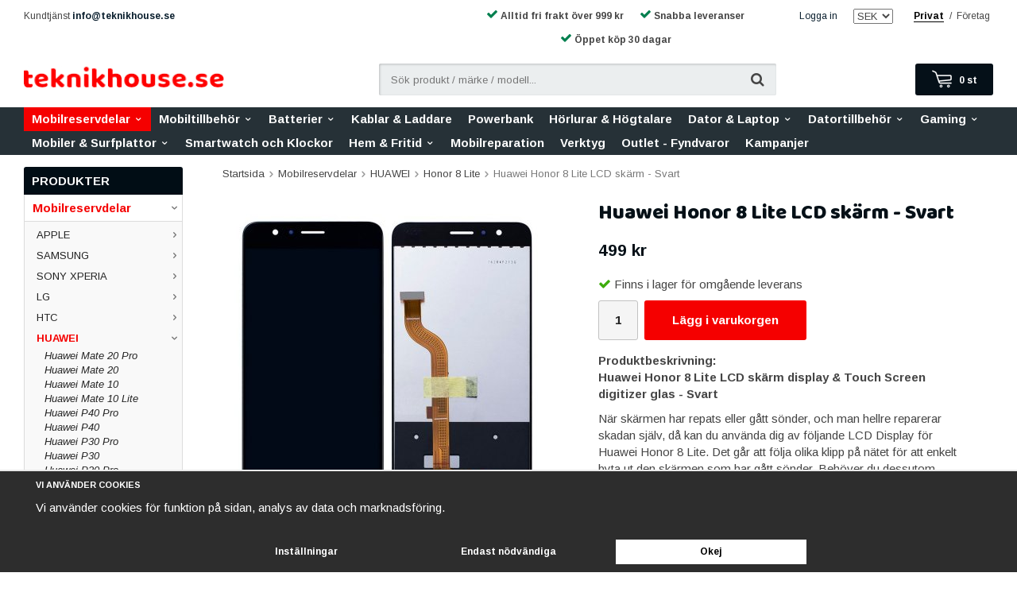

--- FILE ---
content_type: text/html; charset=UTF-8
request_url: https://teknikhouse.se/mobilreservdelar/huawei/honor-8-lite/huawei-honor-8-lite-lcd-skarm-svart/
body_size: 42889
content:
<!doctype html><html lang="sv" class=""><head><meta charset="utf-8"><title>Huawei Honor 8 Lite LCD skärm svart - Köp här | Teknikhouse.se</title><meta name="description" content="Köp Huawei Honor 8 Lite LCD skärm svart 1080 x 1920 pixels. Perfekt produkt för dig som behöver en ny svart skärm till din Huawei Honor 8 Lite. Spara pengar och byt själv, det är superenkelt. Handla tryggt med Klarna. Vi erbjuder fri frakt."><meta name="keywords" content=""><meta name="robots" content="index, follow"><meta name="viewport" content="width=device-width, initial-scale=1"><!-- WIKINGGRUPPEN 9.5.1 --><link rel="shortcut icon" href="/favicon.png"><style>body{margin:0}*,*:before,*:after{-moz-box-sizing:border-box;-webkit-box-sizing:border-box;box-sizing:border-box}.wgr-icon{visibility:hidden}html{font-family:sans-serif;font-size:15px;line-height:1.45;color:#454545;-webkit-font-smoothing:antialiased}body{background-color:#fff}h1,h2,h3,h4,h5,h6{margin-top:0;margin-bottom:10px;color:#051017;font-weight:400}h4,h5,h6{font-weight:700;text-transform:uppercase}h1{font-size:26px;line-height:1.25}h2{font-size:20px}h3{font-size:17px}h4{font-size:11px}h5{font-size:10px}h6{font-size:9px}p{margin:0 0 10px}b,strong,th{font-weight:700}th,td{text-align:left}img{max-width:100%;height:auto;vertical-align:middle}a{color:#0a1f2e;text-decoration:none}a:hover{color:#143f5f}input,textarea{padding:8px 10px;border:1px solid #c2c2c2;border-radius:2px;color:#222;line-height:1.25;background-clip:padding-box}input:focus,textarea:focus{border-color:#b2b2b2;outline:none}select{padding:2px 3px;font-size:13px}input[type="checkbox"],input[type="radio"]{width:auto;height:auto;margin:0;padding:0;border:none;line-height:normal;cursor:pointer}input[type="radio"],input[type="checkbox"]{display:none;display:inline-block\9}input[type="radio"] + label,input[type="checkbox"] + label{cursor:pointer}input[type="radio"] + label:before,input[type="checkbox"] + label:before{display:inline-block;display:none\9;width:12px;height:12px;margin-right:4px;margin-top:3px;border:1px solid #a9a9a9;border-radius:2px;background:#f9f9f9;background:linear-gradient(#f9f9f9,#e9e9e9);vertical-align:top;content:''}input[type="radio"] + label:before{border-radius:50%}input[type="radio"]:checked + label:before{background:#f9f9f9 url(//wgrremote.se/img/mixed/checkbox-radio-2.png) center no-repeat;background-size:6px}input[type="checkbox"]:checked + label:before{background:#f9f9f9 url(//wgrremote.se/img/mixed/checkbox-box-2.png) center no-repeat;background-size:8px}input[type="radio"]:disabled + label:before,input[type="checkbox"]:disabled + label:before{background:#bbb;cursor:default}hr{display:block;height:1px;margin:30px 0;padding:0;border:0;border-top:1px solid #cfcfcf}.grid{margin-left:-20px}.grid:before,.grid:after{content:"";display:table}.grid:after{clear:both}.grid-item{display:inline-block;padding-left:20px;margin-bottom:20px;vertical-align:top}.grid--middle .grid-item{vertical-align:middle}.grid-item-1-1{width:100%}.grid-item-1-2{width:50%}.grid-item-1-3{width:33.33%}.grid-item-2-3{width:66.66%}.grid-item-1-4{width:25%}.grid-item-1-6{width:16.66%}.l-holder{position:relative;clear:both;max-width:1220px;margin:15px auto}.view-home .l-holder{top:0;max-width:none;margin:0 auto}.l-constrained{position:relative;max-width:1220px;margin-left:auto;margin-right:auto}.l-top-menu-holder{width:100%;background:#fff}.l-top-menu{padding-top:5px;line-height:30px;font-size:12px}.l-top-menu__left{float:left}.l-top-menu__right{float:right}.l-top-menu__middle{overflow:hidden;text-align:center;font-weight:700}.l-top-menu__right{float:right}.l-top-menu ul{margin:0;padding:0;list-style:none}.l-top-menu li{display:inline-block}.l-top-menu__left li{margin-right:20px;vertical-align:text-bottom}.l-top-menu__left .trustpilot-widget{margin-bottom:6px}.l-top-menu__right li{margin-left:20px}.l-top-menu__middle li{margin-left:10px;margin-right:10px}.l-header-holder{width:100%;background:#fff}.l-header{position:relative;padding-top:15px;padding-bottom:15px}.l-header__left{float:left}.l-header__right{position:relative;float:right}.l-header__middle{overflow:hidden;max-height:40px;padding-left:20px;padding-right:20px;text-align:center}.l-header__middle__inner{display:inline-block;max-width:500px;width:100%;text-align:left}.l-menubar-holder{width:100%;background:#010d15;background:rgba(1,13,21,.85)}.mini-menu{line-height:1}.mobile-menu-text{font-size:7px;font-weight:700;display:block}.sticky-holder{position:relative;z-index:10}.is-menubar-sticky{position:fixed;top:0;left:0;right:0;width:100%;z-index:10;margin-left:auto;margin-right:auto}.l-main{overflow:hidden;margin-bottom:15px}.view-home .l-main{margin-bottom:0}.view-product .l-main,.view-category .l-main,.view-checkout-empty .l-main{padding:0 25px}.l-sidebar,.l-sidebar-primary{width:200px}.l-sidebar-primary{position:relative;z-index:2;margin-right:25px;float:left}.l-sidebar{margin-left:25px;float:right}.l-product{overflow:hidden}.l-product-col-1,.l-product-col-3{width:45%;float:left}.l-product-col-2{float:right;width:50%}.l-product-col-3{clear:left}.media{margin-bottom:15px}.media,.media-body{overflow:hidden}.media-img{margin-right:15px;float:left}.media-img img{display:block}.table{width:100%;border-collapse:collapse;border-spacing:0}.table td,.table th{padding:0}.default-table{width:100%}.default-table>thead>tr{border-bottom:1px solid #e2e2e2}.default-table>thead th{padding:8px}.default-table>tbody td{padding:8px}.label-wrapper{padding-left:20px}.label-wrapper>label{position:relative}.label-wrapper>label:before{position:absolute;margin-left:-20px}.nav,.nav-block,.nav-float{margin:0;padding-left:0;list-style-type:none}.nav>li,.nav>li>a{display:inline-block}.nav-float>li{float:left}.nav-block>li>a{display:block}.nav-tick li{margin-right:10px}.nav-tick{margin-bottom:10px}.block-list{margin:0;padding-left:0;list-style-type:none}.list-info dd{margin:0 0 15px}.neutral-btn{padding:0;border-style:none;background-color:transparent;outline:none;-webkit-appearance:none;-moz-appearance:none;appearance:none;-webkit-user-select:none;-moz-user-select:none;-ms-user-select:none;user-select:none}.breadcrumbs{margin-bottom:25px;font-size:13px}.breadcrumbs>li{color:#777}.breadcrumbs a{color:#444}.breadcrumbs .wgr-icon{margin-left:2px;margin-right:2px;color:#999}.sort-section{margin-bottom:15px}.sort-section>li{margin-right:4px}.highlight-bar{margin-top:20px;margin-bottom:15px;padding:7px 10px;border:1px solid #e1e1e1;background-color:#f5f5f5}.startpage-bar{margin-top:20px;margin-bottom:10px;color:#051017;font-size:20px;font-weight:400;text-align:center}.input-highlight{border:1px solid #dcdcdc;border-radius:4px;background-color:#fff;background-image:linear-gradient(to top,#fff 90%,#eee)}.input-highlight:focus{border-color:#dcdcdc}.site-logo{display:inline-block;max-width:100%;margin-right:20px}.tbsfix{vertical-align:middle}.vat-selector label{margin-left:4px}.l-top-menu .vat-selector input[type="radio"] + label:before{display:none}.l-top-menu .vat-selector label{display:inline-block;margin-left:6px;margin-right:4px;border-bottom:1px solid transparent;line-height:normal}.l-top-menu .vat-selector input[type="radio"]:checked + label{border-color:#000;color:#000;font-weight:700}.site-nav{float:left}.site-nav>li>a{position:relative;display:block;padding:0 10px;color:#fff;font-size:15px;font-weight:700;line-height:30px;white-space:nowrap}.site-nav>li>a:hover{text-decoration:none}.site-nav>li:hover>a{background:#333a41}.site-nav>li.selected>a{background:#F50000}.site-nav>li.has-dropdown:hover>a:after{position:absolute;bottom:0;left:50%;margin-left:-7px;border-left:7px solid transparent;border-right:7px solid transparent;border-bottom:7px solid #fff;content:""}.site-nav__home .wgr-icon{position:relative;top:-2px;font-size:16px;vertical-align:middle}.site-nav__showmore{font-weight:700;margin:10px 0}.lang-changer select{vertical-align:middle}.lang-changer__flag{margin-right:5px}.site-search{border-style:none;border-radius:2px;overflow:hidden;background:#ebeeef;box-shadow:inset 1px 1px 3px rgba(0,0,0,.2)}.site-search>.input-table__item{position:relative}.site-search__input,.site-search__btn{height:40px;padding-left:15px;vertical-align:top}.site-search__btn:focus{opacity:.6}.site-search__input{overflow:hidden;border-style:none;background-color:transparent;font-size:13px;outline:none;text-overflow:ellipsis;white-space:nowrap;-webkit-appearance:none;-moz-appearance:none;appearance:none}.site-search__input::-ms-clear{display:none}.site-search__btn{padding-right:15px;padding-top:3px;border-top-left-radius:0;border-bottom-left-radius:0;font-size:18px}.module{margin-bottom:15px}.module__heading{margin:0;padding:7px 10px;border-radius:3px 3px 0 0;background-color:#010d15;color:#fff;font-weight:700;font-size:15px}.module__body{padding:10px;border:1px solid #dcdcdc;border-top-style:none;background:#fff}.listmenu{margin:0;padding-left:10px;list-style-type:none}.listmenu a{position:relative;display:block;color:#222;font-size:13px}.listmenu .selected{color:#F50000;font-weight:700}.listmenu-0{padding-left:0}.listmenu-0:last-child{margin-bottom:-1px}.listmenu-0>li>a{padding-top:6px;padding-bottom:6px;padding-left:10px;padding-right:17px;border-bottom:solid 1px #dcdcdc;background-color:#fff;font-size:15px}.listmenu-1{padding-top:4px;padding-bottom:4px;padding-left:15px;border-bottom:solid 1px #dcdcdc;background:#f9f9f9}.listmenu-1>li>a{padding-top:4px;padding-bottom:4px}.listmenu-1 ul a{font-style:italic}li .listmenu{display:none}.is-listmenu-opened>.listmenu{display:block}.menu-node{position:absolute;top:0;right:0;bottom:0;margin:auto;width:15px;height:12px;font-size:12px;color:#777}.btn{position:relative;display:inline-block;padding:8px 20px;border-style:none;border-radius:3px;background-color:#ebeeef;color:#454545;font-weight:700;font-size:12px;line-height:1.25;cursor:pointer;outline-style:none;-webkit-user-select:none;-moz-user-select:none;-ms-user-select:none;user-select:none;-webkit-tap-highlight-color:rgba(0,0,0,0)}.btn:hover,.btn:focus{background:#ccc;color:#222;text-decoration:none}.btn:active{box-shadow:inset 0 3px 5px rgba(0,0,0,.125)}.btn--large{padding:12px 35px;font-size:20px}.btn--primary{background-color:#F50000;color:#fff}.btn--primary:hover,.btn--primary:focus{background:#8d0c12;color:#fff}.btn--block{display:block;text-align:center}.price{font-weight:700;color:#051017}.price-discount{color:#c00}.price-original{font-size:14px;text-decoration:line-through}.price-klarna{font-size:14px}.grid-gallery,.list-gallery,.row-gallery{margin:0;padding-left:0;list-style-type:none}.grid-gallery{margin-left:-2%}.grid-gallery>li{display:inline-block;*display:inline;width:23%;margin-left:2%;margin-bottom:2%;padding:12px 12px 18px;border:1px solid #e9e9e9;background:#fff;text-align:center;vertical-align:top;cursor:pointer;zoom:1}.grid-gallery>li:hover{border-color:#bbb}.view-checkout .grid-gallery>li{width:18%}.view-search .grid-gallery>li{width:31.33%}.l-autocomplete .grid-gallery>li{width:23%}.list-gallery>li{margin-bottom:15px}.list-gallery>li:last-child{margin-bottom:0}.row-gallery>li{margin-bottom:15px;border:1px solid #e9e9e9;cursor:pointer}.product-item{position:relative}.product-item__stock{font-size:15px}.product-item__stock span{display:inline-block;border-radius:50%;width:11px;height:11px}.product-item__stock .in-stock{background:#0a0}.product-item__stock .no-stock{background:#c00}.product-item__img{position:relative;margin-bottom:7px;padding-bottom:100%;text-align:center}.product-item__img img{position:absolute;top:0;bottom:0;left:0;right:0;margin:auto;max-height:100%}.product-item__heading{height:39px;overflow:hidden;margin-bottom:7px;color:#454545;font-size:15px;font-weight:400;line-height:1.3}.product-item .price{font-size:20px}.product-item__buttons{margin-top:7px}.product-item-row{overflow:hidden;padding:15px}.product-item-row__img{float:left;width:80px;margin-right:15px;text-align:center}.product-item-row__img img{max-height:80px}.product-item-row__footer{float:right;text-align:right;margin-left:15px}.product-item-row__body{overflow:hidden}.product-item-row__price{margin-bottom:10px}.dropdown{display:none}.topcart{position:relative;z-index:2;display:inline-block;height:40px;padding-left:20px;border-radius:3px;background:#051018;color:#fff;line-height:40px}.topcart .btn{position:relative;right:-2px;height:40px;padding-top:0;padding-bottom:0;border-radius:0 3px 3px 0;line-height:40px;vertical-align:top}.topcart .btn .wgr-icon{position:relative;top:0;margin-left:2px;font-size:17px;vertical-align:middle}.topcart__body{display:inline-block;cursor:pointer}.topcart__count-holder{display:inline-block;margin-right:20px;font-size:12px;font-weight:700}.topcart__cart-icon{position:relative;top:-2px;margin-right:8px}.topcart__alt-cart-icon{display:none}.topcart__arrow{margin-right:4px;margin-left:4px}.topcart__alt-arrow{display:none}.popcart{display:none}.product-title{margin-bottom:15px}.product-carousel{margin-bottom:15px;overflow:hidden;position:relative}.product-carousel,.product-carousel__item{max-height:400px}.product-carousel__item{text-align:center;position:relative}.product-carousel__link{display:block;height:0;width:100%;cursor:pointer;cursor:-webkit-zoom-in;cursor:-moz-zoom-in;cursor:zoom-in}.product-carousel__img{position:absolute;top:0;left:0;right:0;bottom:0;margin:auto;max-height:100%;width:auto;object-fit:contain}.product-thumbs{margin-bottom:15px;font-size:0}.product-thumbs img{max-height:50px;margin-top:5px;margin-right:5px;cursor:pointer}.product-option-spacing{padding-right:10px;padding-bottom:7px}.product-cart-button-wrapper{margin-bottom:15px}.product-cart-button-wrapper .btn--primary{height:50px;padding:0 35px;line-height:50px;font-size:15px}.product-cart-button-wrapper .btn--primary:active{box-shadow:inset 0 5px 8px rgba(0,0,0,.125)}.product-quantity{width:50px;height:50px;padding-top:10px;padding-bottom:10px;margin-right:8px;border-radius:3px;background:#f5f5f5;font-weight:700;text-align:center}.product-custom-fields{margin-left:5px;margin-top:10px}.product-price-field{margin-bottom:15px}.product-price-field .price{font-size:21px}.product-stock{margin-bottom:10px}.product-stock-item{display:none}.active-product-stock-item{display:block}.product-stock-item__text{vertical-align:middle}.product-stock-item .wgr-icon{vertical-align:middle;font-size:16px}.in-stock .wgr-icon{color:#3eac0d}.on-order .wgr-icon{color:#eba709}.soon-out-of-stock .wgr-icon{color:#114b85}.out-of-stock>.wgr-icon{color:#d4463d}.product-part-payment-klarna,.product-part-payment-hbank{margin-bottom:10px}.toggle-description{position:relative;overflow:hidden;margin-bottom:15px;max-height:90px}.toggle-description .toggle-description__fade{position:absolute;bottom:0;left:0;right:0;height:45px;background:linear-gradient(to bottom,rgba(255,255,255,0) 0,#FFF 100%)}.toggle-button{display:inline-block;margin-bottom:15px;border-bottom:1px solid #f50000;color:#051017;font-weight:700;line-height:1;padding:8px;opacity:0;transition:opacity ease-out 0.25s}.rss-logo .wgr-icon{font-size:14px;vertical-align:middle}.rss-logo a{color:#333}.rss-logo a:hover{color:#db6b27;text-decoration:none}.spinner-container{position:relative;z-index:9;color:#222}.spinner-container--small{height:25px}.spinner-container--large{height:100px}.spinner-container--pno{position:absolute;top:50%;right:14px}.spinner-container--kco{height:300px;color:#0070ba}.video-wrapper{position:relative;padding-bottom:56.25%;padding-top:25px;height:0;margin-bottom:20px}.video-wrapper iframe{position:absolute;top:0;left:0;width:100%;height:100%}.input-form input,.input-form textarea{width:100%}.input-form__row{margin-bottom:8px}.input-form label{display:inline-block;margin-bottom:2px}.max-width-form{max-width:300px}.max-width-form-x2{max-width:400px}.input-group{position:relative;overflow:hidden;vertical-align:middle}.input-group .input-group__item{position:relative;float:left;width:50%}.input-group .input-group__item:first-child{width:48%;margin-right:2%}.input-group-1-4 .input-group__item{width:70%}.input-group-1-4>.input-group__item:first-child{width:28%}.input-table{display:table}.input-table__item{display:table-cell;white-space:nowrap}.input-table--middle .input-table__item{vertical-align:middle}.flexslider{height:0;overflow:hidden}.flex__item{position:relative;display:none;-webkit-backface-visibility:hidden}.flex__item:first-child{display:block}.flexslider .is-flex-lazyload{visibility:hidden}.is-flex-loading .flex-arrow{visibility:hidden}.is-flex-touch .flex-arrows{display:none}.is-flex-loading .flex-nav{visibility:hidden;opacity:0}.flex-nav{margin-top:15px;margin-bottom:10px;opacity:1;visibility:visible}.flex-nav--paging{text-align:center}.flex-nav--paging li{display:inline-block;margin:0 4px}.flex-nav--paging a{display:block;width:9px;height:9px;background:#666;background:rgba(0,0,0,.2);border-radius:100%;cursor:pointer;text-indent:-9999px;-webkit-tap-highlight-color:rgba(0,0,0,0)}.flex-nav--paging .flex-active a{background:#000;background:rgba(0,0,0,.5);cursor:default}.flex-nav--thumbs{overflow:hidden}.flex-nav--thumbs li{width:9%;float:left}.flex-nav--thumbs img{opacity:.7;cursor:pointer}.flex-nav--thumbs img:hover,.flex-nav--thumbs .flex-active img{opacity:1}.flex-nav--thumbs .flex-active{cursor:default}.flex-caption{position:absolute;left:0;bottom:0;width:100%;z-index:8;padding:5px 10px;overflow:hidden;background:#444;background:rgba(0,0,0,.6);color:#fff}.flex-caption h2{margin-bottom:3px}.flex-caption p{padding:0 0 5px;margin:0;font-size:13px;color:#d2d2d2}@media all and (max-width:480px){.flex-caption{display:none}}.is-hidden{display:none!important}.is-lazyload,.is-lazyloading{visibility:hidden;opacity:0}.is-lazyloaded{visibility:visible;opacity:1;transition:opacity .3s}.clearfix:before,.clearfix:after{content:"";display:table}.clearfix:after{clear:both}.clearfix{*zoom:1}.clear{clear:both}.flush{margin:0!important}.wipe{padding:0!important}.right{float:right!important}.left{float:left!important}.float-none{float:none!important}.text-left{text-align:left!important}.text-center{text-align:center!important}.text-right{text-align:right!important}.display-table{display:table;width:100%;height:100%}.display-tablecell{display:table-cell;vertical-align:middle}.align-top{vertical-align:top!important}.align-middle{vertical-align:middle!important}.align-bottom{vertical-align:bottom!important}.go:after{content:"\00A0" "\00BB"!important}.stretched{width:100%!important}.center-block{display:block;margin-left:auto;margin-right:auto}.muted{color:#999}.brand{color:#051018}.owl-prev,.owl-next{position:absolute;top:50%;right:99%;width:34px;height:34px;margin-top:-25px;color:#fff;background-color:#000;border-radius:50%;font-size:34px;text-align:center}.owl-next{left:99%;right:auto;padding-left:2px}.owl-next.disabled,.owl-prev.disabled{opacity:0}.owl-prev .wgr-icon,.owl-next .wgr-icon{vertical-align:top;line-height:normal}.owl-prev .wgr-icon:before,.owl-next .wgr-icon:before{vertical-align:top}.owl-prev .wgr-icon{margin-left:-2px}.owl-carousel-holder .product-item{margin:0 3px;padding:10px 5px;border:1px solid #D3D3D3;text-align:center}.owl-carousel-holder .product-item:hover{border:1px solid #051018}.owl-carousel-holder .grid-gallery{margin-left:0}.owl-carousel{display:none;width:100%;-webkit-tap-highlight-color:transparent;position:relative;z-index:1}.owl-carousel .product-item__body{padding:0 10px;cursor:pointer}.owl-carousel .owl-stage{position:relative;-ms-touch-action:pan-Y;-moz-backface-visibility:hidden}.owl-carousel .owl-stage:after{content:".";display:block;clear:both;visibility:hidden;line-height:0;height:0}.owl-carousel .owl-stage-outer{position:relative;overflow:hidden;-webkit-transform:translate3d(0,0,0)}.owl-carousel .owl-wrapper,.owl-carousel .owl-item{-webkit-backface-visibility:hidden;-moz-backface-visibility:hidden;-ms-backface-visibility:hidden;-webkit-transform:translate3d(0,0,0);-moz-transform:translate3d(0,0,0);-ms-transform:translate3d(0,0,0)}.owl-carousel .owl-item{position:relative;min-height:1px;float:left;-webkit-backface-visibility:hidden;-webkit-tap-highlight-color:transparent;-webkit-touch-callout:none}.owl-carousel .owl-item img{display:block}.owl-carousel .owl-nav.disabled,.owl-carousel .owl-dots.disabled{display:none}.owl-carousel .owl-nav .owl-prev,.owl-carousel .owl-nav .owl-next,.owl-carousel .owl-dot{cursor:pointer;cursor:hand;-webkit-user-select:none;-khtml-user-select:none;-moz-user-select:none;-ms-user-select:none;user-select:none}.owl-carousel.owl-loaded{display:block}.owl-carousel.owl-loading{opacity:0;display:block}.owl-carousel.owl-hidden{opacity:0}.owl-carousel.owl-refresh .owl-item{visibility:hidden}.owl-carousel.owl-drag .owl-item{-webkit-user-select:none;-moz-user-select:none;-ms-user-select:none;user-select:none}.owl-carousel.owl-grab{cursor:move;cursor:grab}.owl-carousel.owl-rtl{direction:rtl}.owl-carousel.owl-rtl .owl-item{float:right}.no-js .owl-carousel{display:block}.owl-carousel .animated{animation-duration:1000ms;animation-fill-mode:both}.owl-carousel .owl-animated-in{z-index:0}.owl-carousel .owl-animated-out{z-index:1}.owl-carousel .fadeOut{animation-name:fadeOut}@keyframes fadeOut{0%{opacity:1}100%{opacity:0}}.owl-height{transition:height 500ms ease-in-out}.owl-carousel .owl-item .owl-lazy{opacity:0;transition:opacity 400ms ease}.owl-carousel .owl-item img.owl-lazy{transform-style:preserve-3d}.owl-carousel .owl-video-wrapper{position:relative;height:100%;background:#000}.owl-carousel .owl-video-play-icon{position:absolute;height:80px;width:80px;left:50%;top:50%;margin-left:-40px;margin-top:-40px;background:url(/frontend/view_desktop/owl.video.play.png) no-repeat;cursor:pointer;z-index:1;-webkit-backface-visibility:hidden;transition:transform 100ms ease}.owl-carousel .owl-video-play-icon:hover{-ms-transform:scale(1.3,1.3);transform:scale(1.3,1.3)}.owl-carousel .owl-video-playing .owl-video-tn,.owl-carousel .owl-video-playing .owl-video-play-icon{display:none}.owl-carousel .owl-video-tn{opacity:0;height:100%;background-position:center center;background-repeat:no-repeat;background-size:contain;transition:opacity 400ms ease}.owl-carousel .owl-video-frame{position:relative;z-index:1;height:100%;width:100%}.l-checkout-col-2-inner .label-wrapper{width:auto;height:60px;line-height:60px;padding-left:0;float:left;margin-right:10px;margin-bottom:-1px;padding-top:0;padding-bottom:5px;padding-left:15px;padding-right:15px;border:1px solid #e2e2e2;border-radius:5px 5px 0 0;cursor:pointer;box-shadow:inset 0 0 10px 0 rgba(0,0,0,.1)}.l-checkout-col-2-inner .label-wrapper:hover{border-bottom:1px solid #fff!important;box-shadow:none!important}.active{border-bottom:1px solid #fff!important;box-shadow:none!important}.l-checkout-col-2-inner .label-wrapper label span{display:none;position:absolute;left:0;top:0}.l-checkout-col-2-inner .label-wrapper label img{max-height:40px;cursor:pointer}.l-checkout-col-2-inner .label-wrapper input[type="radio"] + label:before{width:0;height:0;margin:0;padding:0;border:0}#payment-information{padding-top:20px;margin-bottom:20px}.l-mobile-header,.l-mobile-search,.l-mobile-nav,.sort-select,.checkout-cart-row-small,.l-autocomplete-mobile-form,.is-mobile-cart-modal,.l-mobile-search{display:none}@media all and (max-width:768px){.grid-item-1-4{width:50%}.grid-item-1-6{width:31.33%}}@media all and (max-width:480px){.grid{margin-left:0}.grid-item{padding-left:0}.grid-item-1-2,.grid-item-1-3,.grid-item-2-3,.grid-item-1-4{width:100%}.grid-item-1-6{width:50%}}@media all and (max-width:1250px){.l-holder,.l-autocomplete,.l-constrained{margin-left:15px;margin-right:15px;width:auto}.view-home .l-holder{margin-left:auto;margin-right:auto}.site-nav>li>a{padding:0 12px;font-size:14px}}@media all and (max-width:960px){.l-header-search{padding-right:0;margin-right:0}.l-sidebar{display:none}.site-nav>li>a{padding:0 9px;font-size:12.5px}.l-top-menu__middle{display:none}}@media all and (max-width:768px){body:not(.view-checkout){background:#fff}.l-inner,.view-home .l-inner,.view-checkout .l-inner{margin-left:0;margin-right:0}.l-menubar-wrapper,.l-menubar,.l-top-menu-holder,.l-header-holder,.l-menubar-holder{display:none}.l-menubar{margin-left:0;margin-right:0}.l-sidebar-primary{display:none}.l-content,.view-checkout .l-content{margin-top:15px;margin-left:15px;margin-right:15px}.view-home .l-content{margin:0}.l-holder{margin:0;margin-top:125px;background:#fff;box-shadow:none;border-radius:0}.view-home .l-holder{top:0;margin-top:125px;margin-bottom:0}.l-mobile-header,.l-autocomplete-mobile-form{height:65px}.l-mobile-header{position:fixed;top:0;left:0;z-index:1000;align-items:center;display:flex;justify-content:space-between;width:100%;overflow:hidden;background:#fff;border-bottom:1px solid #e9e9e9}.view-checkout .l-mobile-header,.l-mobile-header.zoomed{position:absolute}.l-header,.l-mobile-nav{display:none}.l-mobile-search{position:fixed;top:65px;left:0;z-index:1000;border-bottom:1px solid #e9e9e9;display:block;padding:10px;background:#fff}.l-mobile-search .site-search__input{border:1px solid #e9e9e9;border-right-style:none;border-radius:8px 0 0 8px;padding-left:10px}.l-mobile-search .site-search__btn{border-radius:0 8px 8px 0;background:#f40200;color:#000}.l-checkout-col-2-inner .label-wrapper{height:40px;line-height:40px;margin-right:3px;padding-left:3px;padding-right:3px}.l-checkout-col-2-inner .label-wrapper label img{max-height:20px}.category-heading{padding-top:0}.view-category .owl-carousel-holder:first-of-type{margin-left:0;width:100%}}@media screen and (orientation:landscape){.l-mobile-header,.l-mobile-search{position:absolute}}@media all and (max-width:480px){.l-holder,.view-home .l-holder{margin-top:110px}.l-mobile-header,.l-autocomplete-mobile-form{height:50px}.l-mobile-nav{top:100px}.l-mobile-search{top:50px}.view-product .l-main,.view-category .l-main,.view-checkout-empty .l-main{padding:0}.owl-prev{right:94%}.owl-next{left:94%}.owl-carousel .product-item__body{padding:0 5px}}@media all and (max-width:600px){.l-product-col-1,.l-product-col-2,.l-product-col-3{width:auto;padding-right:0;float:none}}@media all and (max-width:768px){.btn:hover,.btn:focus{opacity:1}.mini-site-logo,.mini-site-logo img{top:0;bottom:0}.mini-site-logo{left:95px;right:95px;margin:auto}.mini-site-logo a{-webkit-tap-highlight-color:rgba(0,0,0,0)}.mini-site-logo img{left:0;right:0;max-width:155px;max-height:100%;margin:auto;padding-top:5px;padding-bottom:5px}.mini-site-logo img:hover,.mini-site-logo img:active{opacity:.8}.is-mobile-cart-modal{position:fixed;top:auto;bottom:0;left:0;right:0;z-index:100;display:none;padding:20px;background-color:#FFF;box-shadow:0 0 10px rgba(0,0,0,.2);-webkit-transform:translate3d(0,100%,0);transform:translate3d(0,100%,0);transition-property:visibility,-webkit-transform;transition-property:visibility,transform;transition-duration:0.2s;transition-delay:0.1s}.is-mobile-cart-modal.is-active{will-change:transform;display:block}.is-mobile-cart-modal.is-opend{-webkit-transform:translate3d(0,0,0);transform:translate3d(0,0,0)}.is-mobile-cart-modal .btn{display:block;padding:10px;margin-top:10px;margin-bottom:10px;float:left;width:47%;text-align:center}.is-mobile-cart-modal .icon-check{margin-right:4px;width:20px;height:20px;display:inline-block;background:#693;border-radius:50%;line-height:20px;color:#fff;font-size:12px;text-align:center;vertical-align:middle}.is-mobile-cart-modal .btn:last-child{float:right}.product-item,.category-item{-webkit-tap-highlight-color:rgba(0,0,0,0)}.product-item__img img,.category-item__img img{transition:opacity 0.2s}.product-item__img img:hover,.product-item__img img:active,.category-item__img img:hover,.category-item__img img:active{opacity:.8}}@media all and (max-width:480px){.mini-site-logo img{max-width:135px}}@media all and (max-width:960px){.grid-gallery>li,.view-home .grid-gallery>li,.view-checkout .grid-gallery>li,.view-search .grid-gallery>li,.l-autocomplete .grid-gallery>li{width:31.33%}}@media all and (max-width:768px){.grid-gallery>li{padding:8px 8px 10px}}@media all and (max-width:600px){.grid-gallery>li,.view-home .grid-gallery>li,.view-checkout .grid-gallery>li,.view-search .grid-gallery>li,.l-autocomplete .grid-gallery>li{width:48%}}@media all and (max-width:480px){.product-item__buttons .btn{padding:8px 16px}}@media all and (max-width:480px){.product-carousel,.product-carousel__item{max-height:250px}.product-cart-button-wrapper .btn--primary{display:block;text-align:center;width:100%}}@media all and (max-width:960px){.hide-for-xlarge{display:none!important}}@media all and (max-width:768px){.hide-for-large{display:none!important}}@media all and (max-width:480px){.hide-for-medium{display:none!important}}@media all and (max-width:320px){.hide-for-small{display:none!important}}@media all and (min-width:769px){.hide-on-desktop{display:none}}@media all and (max-width:768px){.hide-on-touch{display:none}}.filterlistmenu{margin:0;padding:0;list-style-type:none}.filterlistmenu:last-child{margin-bottom:-1px}.filterlistmenu li{padding:5px;border-bottom:solid 1px #dcdcdc;background-color:#fff;background-image:linear-gradient(to bottom,#fff,#f8f8f8)}.filterlistmenu li.filter-item-title{font-weight:700;background-color:#eee;background-image:linear-gradient(to bottom,#eee,#ddd);border-bottom:solid 1px #bbb}.product-filter{display:none;overflow:hidden;margin-top:10px;margin-bottom:10px;padding:0;border:1px solid #e2e2e2;border-radius:3px}.product-filter__btn{width:100%;padding:10px;font-weight:700;text-align:left}.product-filter__body{display:none;padding:15px 15px 0}@media all and (max-width:768px){.product-filter{display:block}}</style><link rel="preload" href="/frontend/view_desktop/css/compiled/compiled.css?v=1234" as="style" onload="this.rel='stylesheet'"><noscript><link rel="stylesheet" href="/frontend/view_desktop/css/compiled/compiled.css?v=1234"></noscript><script>/*! loadCSS: load a CSS file asynchronously. [c]2016 @scottjehl, Filament Group, Inc. Licensed MIT */
!function(a){"use strict";var b=function(b,c,d){function j(a){return e.body?a():void setTimeout(function(){j(a)})}function l(){f.addEventListener&&f.removeEventListener("load",l),f.media=d||"all"}var g,e=a.document,f=e.createElement("link");if(c)g=c;else{var h=(e.body||e.getElementsByTagName("head")[0]).childNodes;g=h[h.length-1]}var i=e.styleSheets;f.rel="stylesheet",f.href=b,f.media="only x",j(function(){g.parentNode.insertBefore(f,c?g:g.nextSibling)});var k=function(a){for(var b=f.href,c=i.length;c--;)if(i[c].href===b)return a();setTimeout(function(){k(a)})};return f.addEventListener&&f.addEventListener("load",l),f.onloadcssdefined=k,k(l),f};"undefined"!=typeof exports?exports.loadCSS=b:a.loadCSS=b}("undefined"!=typeof global?global:this);
function onloadCSS(a,b){function d(){!c&&b&&(c=!0,b.call(a))}var c;a.addEventListener&&a.addEventListener("load",d),a.attachEvent&&a.attachEvent("onload",d),"isApplicationInstalled"in navigator&&"onloadcssdefined"in a&&a.onloadcssdefined(d)}!function(a){if(a.loadCSS){var b=loadCSS.relpreload={};if(b.support=function(){try{return a.document.createElement("link").relList.supports("preload")}catch(a){return!1}},b.poly=function(){for(var b=a.document.getElementsByTagName("link"),c=0;c<b.length;c++){var d=b[c];"preload"===d.rel&&"style"===d.getAttribute("as")&&(a.loadCSS(d.href,d),d.rel=null)}},!b.support()){b.poly();var c=a.setInterval(b.poly,300);a.addEventListener&&a.addEventListener("load",function(){a.clearInterval(c)}),a.attachEvent&&a.attachEvent("onload",function(){a.clearInterval(c)})}}}(this);</script><link rel="canonical" href="https://teknikhouse.se/mobilreservdelar/huawei/honor-8-lite/huawei-honor-8-lite-lcd-skarm-svart/"><script>window.dataLayer = window.dataLayer || [];
function gtag(){dataLayer.push(arguments);}
gtag('consent', 'default', {
'ad_storage': 'denied',
'analytics_storage': 'denied',
'ad_user_data': 'denied',
'ad_personalization': 'denied'
});
window.updateGoogleConsents = (function () {
let consents = {};
let timeout;
const addConsents = (function() {
let executed = false;
return function() {
if (!executed) {
executed = true;
gtag('consent', 'update', consents);
delete window.updateGoogleConsents;
}
}
})();
return function (obj) {
consents = { ...consents, ...obj };
clearTimeout(timeout);
setTimeout(addConsents, 25);
}
})();</script><script>document.addEventListener('DOMContentLoaded', function(){
$(document).on('acceptCookies2', function() {
$('body').append(atob('PHNjcmlwdD51cGRhdGVHb29nbGVDb25zZW50cyh7ICdhZF9zdG9yYWdlJzogJ2dyYW50ZWQnIH0pOzwvc2NyaXB0Pg=='));
});
});</script><script>document.addEventListener('DOMContentLoaded', function(){
$(document).on('acceptCookies1', function() {
$('body').append(atob('PHNjcmlwdD51cGRhdGVHb29nbGVDb25zZW50cyh7ICdhbmFseXRpY3Nfc3RvcmFnZSc6ICdncmFudGVkJyB9KTs8L3NjcmlwdD4='));
});
});</script><script>document.addEventListener('DOMContentLoaded', function(){
$(document).on('acceptCookies2', function() {
$('body').append(atob('PHNjcmlwdD51cGRhdGVHb29nbGVDb25zZW50cyh7ICdhZF91c2VyX2RhdGEnOiAnZ3JhbnRlZCcgfSk7PC9zY3JpcHQ+'));
});
});</script><script>document.addEventListener('DOMContentLoaded', function(){
$(document).on('acceptCookies2', function() {
$('body').append(atob('PHNjcmlwdD51cGRhdGVHb29nbGVDb25zZW50cyh7ICdhZF9wZXJzb25hbGl6YXRpb24nOiAnZ3JhbnRlZCcgfSk7PC9zY3JpcHQ+'));
});
});</script><script>document.addEventListener('DOMContentLoaded', function(){
$(document).on('denyCookies2', function() {
$('body').append(atob('PHNjcmlwdD51cGRhdGVHb29nbGVDb25zZW50cyh7ICdhZF9zdG9yYWdlJzogJ2RlbmllZCcgfSk7PC9zY3JpcHQ+'));
});
});</script><script>document.addEventListener('DOMContentLoaded', function(){
$(document).on('denyCookies1', function() {
$('body').append(atob('PHNjcmlwdD51cGRhdGVHb29nbGVDb25zZW50cyh7ICdhbmFseXRpY3Nfc3RvcmFnZSc6ICdkZW5pZWQnIH0pOzwvc2NyaXB0Pg=='));
});
});</script><script>document.addEventListener('DOMContentLoaded', function(){
$(document).on('denyCookies2', function() {
$('body').append(atob('PHNjcmlwdD51cGRhdGVHb29nbGVDb25zZW50cyh7ICdhZF91c2VyX2RhdGEnOiAnZGVuaWVkJyB9KTs8L3NjcmlwdD4='));
});
});</script><script>document.addEventListener('DOMContentLoaded', function(){
$(document).on('denyCookies2', function() {
$('body').append(atob('PHNjcmlwdD51cGRhdGVHb29nbGVDb25zZW50cyh7ICdhZF9wZXJzb25hbGl6YXRpb24nOiAnZGVuaWVkJyB9KTs8L3NjcmlwdD4='));
});
});</script><script>if (typeof dataLayer == 'undefined') {var dataLayer = [];} dataLayer.push({"ecommerce":{"currencyCode":"SEK","detail":{"products":[{"name":"Huawei Honor 8 Lite LCD sk\u00e4rm - Svart","id":"SKU342","price":499,"category":"mobilreservdelar\/huawei\/honor-8-lite"}]}}}); dataLayer.push({"event":"fireRemarketing","remarketing_params":{"ecomm_prodid":"SKU342","ecomm_category":"mobilreservdelar\/huawei\/honor-8-lite","ecomm_totalvalue":499,"isSaleItem":true,"ecomm_pagetype":"product"}}); (function(w,d,s,l,i){w[l]=w[l]||[];w[l].push({'gtm.start':
new Date().getTime(),event:'gtm.js'});var f=d.getElementsByTagName(s)[0],
j=d.createElement(s),dl=l!='dataLayer'?'&l='+l:'';j.async=true;j.src=
'//www.googletagmanager.com/gtm.js?id='+i+dl;f.parentNode.insertBefore(j,f);
})(window,document,'script','dataLayer','GTM-WLN6H8X')</script><script async src="https://www.googletagmanager.com/gtag/js?id=UA-118751420-1"></script><script>window.dataLayer = window.dataLayer || [];
function gtag(){dataLayer.push(arguments);}
gtag("js", new Date());
gtag("config", "UA-118751420-1", {"currency":"SEK","anonymize_ip":true});gtag("event", "view_item", {"items":{"id":"SKU342","name":"Huawei Honor 8 Lite LCD sk\u00e4rm - Svart","brand":"Huawei","category":"mobilreservdelar\/huawei\/honor-8-lite","price":499}}); </script><script>document.addEventListener('DOMContentLoaded', function(){
$(document).on('acceptCookies2', function() {
$('body').append(atob('PHNjcmlwdD4hZnVuY3Rpb24oZixiLGUsdixuLHQscyl7aWYoZi5mYnEpcmV0dXJuO249Zi5mYnE9ZnVuY3Rpb24oKXtuLmNhbGxNZXRob2Q/[base64]'));
});
});</script><script>(function() {
D=document;function p(e){var t=D.location.search;if(""==t)return!1;for(var r="##AMP##",n=new DOMParser,i=t.substring(1).replace(/&amp;/i,r).split("&"),a=0;a<i.length;a++){var o=i[a].split("=");if(o[0]==e)return o.shift(),n.parseFromString(unescape(o.join("=").replace(r,"&amp;")),"text/html").body.textContent}return!1}function sc(e,t){var i=new Date;i.setTime(i.getTime()+86400*90000);n=i.toGMTString();document.cookie=e+"="+t+"; path=/; domain="+D.location.hostname.split('.').slice(-2).join('.')+"; expires="+n+"; "};sc('source', 'adrecord');var c=p('trackID');if(c!=false){sc('trackID', c)};
})();</script><!-- Google tag (gtag.js) - Google Ads --><script async src="https://www.googletagmanager.com/gtag/js?id=AW-828259988"></script><script> window.dataLayer = window.dataLayer || [];
function gtag(){dataLayer.push(arguments);}
gtag('js', new Date());
<head> gtag('config', 'AW-828259988');</script><!-- Google tag (gtag.js) --><script async src="https://www.googletagmanager.com/gtag/js?id=GT-W6KSPPD2"></script><script> window.dataLayer = window.dataLayer || [];
function gtag(){dataLayer.push(arguments);}
gtag('js', new Date());
gtag('config', 'GT-W6KSPPD2');</script><meta property="og:title" content="Huawei Honor 8 Lite LCD skärm - Svart"/><meta property="og:description" content="Huawei Honor 8 Lite LCD skärm display &amp; Touch Screen digitizer glas - SvartNär skärmen har repats eller gått sönder, och man hellre reparerar skadan själv, då kan du använda dig av följande LCD Display för Huawei Honor 8 Lite. Det går att följa olika klipp på nätet för att enkelt byta ut den skärmen som har gått sönder. Behöver du dessutom verktygen för att reparera både LCD och glas på egen hand så kan du även hitta dessa här på Teknikhouse.Levereras fabriksmonterade för optimalt resultat.Egenskaper:• Upplösning: 1080 x 1920 pixels• Storlek: 5,2 tums Full HD• Passar: Huawei honor 8 lite"/><meta property="og:type" content="product"/><meta property="og:url" content="https://teknikhouse.se/mobilreservdelar/huawei/honor-8-lite/huawei-honor-8-lite-lcd-skarm-svart/"/><meta property="og:site_name" content="Teknikhouse.se"/><meta property="product:retailer_item_id" content="SKU342"/><meta property="product:sale_price:amount" content="499" /><meta property="product:sale_price:currency" content="SEK" /><meta property="product:price:amount" content="499" /><meta property="product:price:currency" content="SEK" /><meta property="product:original_price:amount" content="499" /><meta property="product:original_price:currency" content="SEK" /><meta property="product:availability" content="instock" /><meta property="og:image" content="https://teknikhouse.se/images/zoom/huawei-honor-8-lite-lcd-display-svart-.jpg"/><meta property="og:title" content="Huawei Honor 8 Lite LCD skärm - Svart"/><meta property="og:image" content="https://teknikhouse.se/images/normal/huawei-honor-8-lite-lcd-display-svart-.jpg"/><meta property="og:url" content="https://teknikhouse.se/mobilreservdelar/huawei/honor-8-lite/huawei-honor-8-lite-lcd-skarm-svart/"/><meta property="og:price:amount" content="499"/><meta property="product:original_price:amount" content="499"/><meta property="product:availability" content="instock"/><meta property="product:brand" content="Huawei"/><meta property="product:category" content="Honor 8 Lite"/></head><body class="view-product" itemscope itemtype="http://schema.org/ItemPage"><div id="fb-root"></div><!-- Google Tag Manager (noscript) --><noscript><iframe src="https://www.googletagmanager.com/ns.html?id=GTM-WLN6H8X"
height="0" width="0" style="display:none;visibility:hidden"></iframe></noscript><!-- End Google Tag Manager (noscript) --><!-- TrustBox script --><script type="text/javascript" src="//widget.trustpilot.com/bootstrap/v5/tp.widget.bootstrap.min.js" async></script><!-- End TrustBox script --><div class="l-mobile-header"><button class="neutral-btn mini-menu" id="js-mobile-menu"><i class="wgr-icon icon-navicon"></i><div class="mobile-menu-text">MENY</div></button><a class="mini-login" href="/customer-login/"><i class="wgr-icon icon-user"></i></a><div class="mini-site-logo"><a href="/"><img src="/frontend/view_desktop/design/logos/logo_sv.png?v2" class="mini-site-logo" alt="Teknikhouse.se"></a></div><a class="mini-favorits" href="/wishlist/"><i class="wgr-icon icon-heart"></i></a><button class="neutral-btn mini-cart js-touch-area" id="js-mobile-cart" onclick="goToURL('/checkout')"><span class="mini-cart-inner" id="js-mobile-cart-inner"><i class="wgr-icon icon-cart"></i></span></button></div><div class="l-mobile-search"><form method="get" action="/search/" class="site-search input-table input-table--middle"><button type="submit" class="js-autocomplete-close neutral-btn site-search__close"><i class="wgr-icon icon-close"></i></button><input type="hidden" name="lang" value="sv"><div class="input-table__item stretched"><input type="search" tabindex="-1" autocomplete="off" value="" name="q" class="js-autocomplete-input stretched site-search__input" placeholder="Sök produkt / märke / modell..." required><div class="is-autocomplete-preloader preloader preloader--small preloader--middle"><div class="preloader__icn"><div class="preloader__cut"><div class="preloader__donut"></div></div></div></div></div><div class="input-table__item"><button type="submit" class="neutral-btn site-search__btn"><i class="wgr-icon icon-search"></i></button></div></form></div><div class="page"><div class="l-top-menu-holder"><div class="l-top-menu l-constrained clearfix"><div class="l-top-menu__left"><ul><li>Kundtj&auml;nst <strong><a href="mailto:info@teknikhouse.se">info@teknikhouse.se</a>&nbsp;</strong></li><li><!-- TrustBox widget - Micro Review Count --><div class="trustpilot-widget" data-businessunit-id="5b29870bd309050001e9572e" data-locale="sv-SE" data-style-height="24px" data-style-width="100%" data-template-id="5419b6a8b0d04a076446a9ad" data-theme="light"><a href="https://se.trustpilot.com/review/teknikhouse.se" rel="noopener" target="_blank">Trustpilot</a></div></li></ul></div><div class="l-top-menu__right"><ul><li><a href="/customer-login/">Logga in</a></li><li><form class="lang-changer" name="valutaval" action="javascript:void(0)"><select class="wipe js-set-currency" name="valuta"><option value="DKK" >DKK</option><option value="EUR" >EUR</option><option value="SEK" selected>SEK</option><option value="USD" >USD</option></select></form></li><li><form class="vat-selector" action="#" method="get" onsubmit="return false"><input type="radio" name="vatsetting" value="inkl" id="vatsetting_inkl"
class="js-set-vatsetting" checked><label for="vatsetting_inkl">Privat</label>&nbsp;/<input type="radio" name="vatsetting" value="exkl" id="vatsetting_exkl"
class="js-set-vatsetting" ><label for="vatsetting_exkl">Företag</label></form></li><!-- End .vat-selector --></ul></div><div class="l-top-menu__middle"><ul><li><i class="wgr-icon icon-check" style="color:rgb(0, 127, 78);font-size:15px;"></i>&nbsp;Alltid fri frakt &ouml;ver 999 kr</li><li><i class="wgr-icon icon-check" style="color:rgb(0, 127, 78);font-size:15px;"></i>&nbsp;Snabba leveranser</li><li><i class="wgr-icon icon-check" style="color:rgb(0, 127, 78);font-size:15px;"></i>&nbsp;&Ouml;ppet k&ouml;p 30 dagar</li></ul></div></div></div><div class="sticky-holder"><div class="l-header-holder"><div class="l-header l-constrained clearfix"><div class="l-header__left"><a class="site-logo" href="/"><img src="/frontend/view_desktop/design/logos/logo_sv.png?v2" alt="Teknikhouse.se"></a></div><div class="l-header__right"><div class="topcart" id="js-topcart"><img src="/frontend/view_desktop/design/topcart_cartsymbol.png?v2" class="topcart__cart-icon" alt="Cart"><span class="topcart__count-holder"><span class="topcart__count">0</span> st</span><div class="topcart__body" id="js-topcart-body"></div></div><div class="popcart" id="js-popcart"></div></div><div class="l-header__middle"><div class="l-header__middle__inner"><!-- Search Box --><form method="get" action="/search/" class="site-search input-highlight input-table input-table--middle" itemprop="potentialAction" itemscope itemtype="http://schema.org/SearchAction"><meta itemprop="target" content="https://teknikhouse.se/search/?q={q}"/><input type="hidden" name="lang" value="sv"><div class="input-table__item stretched"><input type="search" autocomplete="off" value="" name="q" class="js-autocomplete-input stretched site-search__input" placeholder="Sök produkt / märke / modell..." required itemprop="query-input"><div class="is-autocomplete-preloader preloader preloader--small preloader--middle"><div class="preloader__icn"><div class="preloader__cut"><div class="preloader__donut"></div></div></div></div></div><div class="input-table__item"><button type="submit" class="neutral-btn site-search__btn"><i class="wgr-icon icon-search"></i></button></div></form></div></div></div></div><div class="l-menubar-holder"><div class="l-menubar l-constrained clearfix"><ul class="nav site-nav mega-menu"><li class="selected has-dropdown"><a href="/mobilreservdelar/">Mobilreservdelar<i class="wgr-icon site-nav__arrow icon-arrow-down5"></i></a><ul class="dropdown"><li class=""><a href="/mobilreservdelar/apple/">APPLE</a><ul ><li class=""><a href="/mobilreservdelar/apple/iphone-15-pro-max/">iPhone 15 Pro Max</a></li><li class=""><a href="/mobilreservdelar/apple/iphone-15-pro/">iPhone 15 Pro</a></li><li class=""><a href="/mobilreservdelar/apple/iphone-15-plus/">iPhone 15 Plus</a></li><li class=""><a href="/mobilreservdelar/apple/iphone-15/">iPhone 15</a></li><li class=""><a href="/mobilreservdelar/apple/iphone-14-pro-max/">iPhone 14 Pro Max</a></li><li class=""><a href="/mobilreservdelar/apple/iphone-14-pro/">iPhone 14 Pro</a></li><li class=""><a href="/mobilreservdelar/apple/iphone-14-plus/">iPhone 14 Plus</a></li><li class=""><a href="/mobilreservdelar/apple/iphone-14/">iPhone 14</a></li><li class=""><a href="/mobilreservdelar/apple/iphone-13-pro-max/">iPhone 13 Pro Max</a></li><li><a class="site-nav__showmore" href="/mobilreservdelar/apple/">Visa alla modeller</a></li></ul></li><li class=""><a href="/mobilreservdelar/samsung/">SAMSUNG</a><ul ><li class=""><a href="/mobilreservdelar/samsung/samsung-galaxy-z-fold-5/">Samsung Galaxy Z Fold 5</a></li><li class=""><a href="/mobilreservdelar/samsung/samsung-galaxy-z-fold3/">Samsung Galaxy Z Fold3</a></li><li class=""><a href="/mobilreservdelar/samsung/samsung-galaxy-z-flip-6/">Samsung Galaxy Z Flip 6</a></li><li class=""><a href="/mobilreservdelar/samsung/samsung-galaxy-z-flip-5/">Samsung Galaxy Z Flip 5</a></li><li class=""><a href="/mobilreservdelar/samsung/samsung-galaxy-z-flip-4/">Samsung Galaxy Z Flip 4</a></li><li class=""><a href="/mobilreservdelar/samsung/samsung-galaxy-z-flip-3/">Samsung Galaxy Z Flip 3</a></li><li class=""><a href="/mobilreservdelar/samsung/samsung-galaxy-z-fold-2-5g/">Samsung Galaxy Z Fold 2 5G</a></li><li class=""><a href="/mobilreservdelar/samsung/samsung-galaxy-z-flip/">Samsung Galaxy Z Flip</a></li><li class=""><a href="/mobilreservdelar/samsung/samsung-galaxy-s24-ultra/">Samsung Galaxy S24 Ultra</a></li><li><a class="site-nav__showmore" href="/mobilreservdelar/samsung/">Visa alla modeller</a></li></ul></li><li class=""><a href="/mobilreservdelar/sony-xperia/">SONY XPERIA</a><ul ><li class=""><a href="/mobilreservdelar/sony-xperia/xperia-xz3/">Xperia XZ3</a></li><li class=""><a href="/mobilreservdelar/sony-xperia/xperia-x-compact/">Xperia X Compact</a></li><li class=""><a href="/mobilreservdelar/sony-xperia/xperia-z5-premium-e6853/">Xperia Z5 Premium E6853</a></li><li class=""><a href="/mobilreservdelar/sony-xperia/xperia-z5-compact-e5823/">Xperia Z5 compact E5823</a></li><li class=""><a href="/mobilreservdelar/sony-xperia/xperia-z5-e6653/">Xperia Z5 E6653</a></li><li class=""><a href="/mobilreservdelar/sony-xperia/xperia-z3-plus/">Xperia Z3 Plus</a></li><li class=""><a href="/mobilreservdelar/sony-xperia/xperia-z3-compact/">Xperia Z3 Compact</a></li><li class=""><a href="/mobilreservdelar/sony-xperia/xperia-z3/">Xperia Z3</a></li><li class=""><a href="/mobilreservdelar/sony-xperia/xperia-m5/">Xperia M5</a></li><li><a class="site-nav__showmore" href="/mobilreservdelar/sony-xperia/">Visa alla modeller</a></li></ul></li><li class=""><a href="/mobilreservdelar/lg/">LG</a><ul ><li class=""><a href="/mobilreservdelar/lg/lg-g5-h850/">LG G5 H850</a></li><li class=""><a href="/mobilreservdelar/lg/lg-g4-h815/">LG G4 H815</a></li><li class=""><a href="/mobilreservdelar/lg/lg-g3-d855/">LG G3 D855</a></li><li class=""><a href="/mobilreservdelar/lg/lg-google-nexus-5/">LG Google Nexus 5</a></li><li class=""><a href="/mobilreservdelar/lg/lg-nexus-4/">LG Nexus 4</a></li><li class=""><a href="/mobilreservdelar/lg/lg-g2/">LG G2</a></li><li class=""><a href="/mobilreservdelar/lg/lg-g6-h870/">LG G6 H870</a></li></ul></li><li class=""><a href="/mobilreservdelar/htc/">HTC</a><ul ><li class=""><a href="/mobilreservdelar/htc/one-m9/">One M9</a></li><li class=""><a href="/mobilreservdelar/htc/one-m8-m8s/">One M8 & M8S</a></li><li class=""><a href="/mobilreservdelar/htc/one-m7/">One M7</a></li></ul></li><li class="selected"><a href="/mobilreservdelar/huawei/">HUAWEI</a><ul ><li class=""><a href="/mobilreservdelar/huawei/huawei-mate-20-pro/">Huawei Mate 20 Pro</a></li><li class=""><a href="/mobilreservdelar/huawei/huawei-mate-20/">Huawei Mate 20</a></li><li class=""><a href="/mobilreservdelar/huawei/huawei-mate-10/">Huawei Mate 10</a></li><li class=""><a href="/mobilreservdelar/huawei/huawei-mate-10-lite/">Huawei Mate 10 Lite</a></li><li class=""><a href="/mobilreservdelar/huawei/huawei-p40-pro/">Huawei P40 Pro</a></li><li class=""><a href="/mobilreservdelar/huawei/huawei-p40/">Huawei P40</a></li><li class=""><a href="/mobilreservdelar/huawei/huawei-p30-pro/">Huawei P30 Pro</a></li><li class=""><a href="/mobilreservdelar/huawei/huawei-p30/">Huawei P30</a></li><li class=""><a href="/mobilreservdelar/huawei/huawei-p20-pro/">Huawei P20 Pro</a></li><li><a class="site-nav__showmore" href="/mobilreservdelar/huawei/">Visa alla modeller</a></li></ul></li><li class=""><a href="/mobilreservdelar/nokia/">NOKIA</a><ul ><li class=""><a href="/mobilreservdelar/nokia/lumia-1020/">Lumia 1020</a></li><li class=""><a href="/mobilreservdelar/nokia/lumia-930/">Lumia 930</a></li><li class=""><a href="/mobilreservdelar/nokia/lumia-925/">Lumia 925</a></li><li class=""><a href="/mobilreservdelar/nokia/lumia-800/">Lumia 800</a></li></ul></li><li class=""><a href="/mobilreservdelar/motorola/">MOTOROLA</a><ul ><li class=""><a href="/mobilreservdelar/motorola/moto-x-style/">MOTO X STYLE</a></li></ul></li><li class=""><a href="/mobilreservdelar/oneplus/">OnePlus</a><ul ><li class=""><a href="/mobilreservdelar/oneplus/oneplus-9-pro/">OnePlus 9 Pro</a></li><li class=""><a href="/mobilreservdelar/oneplus/oneplus-8-pro/">OnePlus 8 Pro</a></li><li class=""><a href="/mobilreservdelar/oneplus/oneplus-8/">OnePlus 8</a></li><li class=""><a href="/mobilreservdelar/oneplus/oneplus-7-pro/">OnePlus 7 Pro</a></li><li class=""><a href="/mobilreservdelar/oneplus/oneplus-nord-2/">OnePlus Nord 2</a></li><li class=""><a href="/mobilreservdelar/oneplus/oneplus-nord/">OnePlus Nord</a></li><li class=""><a href="/mobilreservdelar/oneplus/oneplus-3/">OnePlus 3</a></li><li class=""><a href="/mobilreservdelar/oneplus/oneplus-2/">OnePlus 2</a></li><li class=""><a href="/mobilreservdelar/oneplus/oneplus-one/">OnePlus One</a></li><li><a class="site-nav__showmore" href="/mobilreservdelar/oneplus/">Visa alla modeller</a></li></ul></li><li class=""><a href="/mobilreservdelar/asus/">ASUS</a><ul ><li class=""><a href="/mobilreservdelar/asus/asus-zenfone-5/">ASUS ZENFONE 5</a></li></ul></li><li class=""><a href="/mobilreservdelar/ovriga-tillverkare/">ÖVRIGA TILLVERKARE</a><ul ><li class=""><a href="/mobilreservdelar/ovriga-tillverkare/lenovo-tab-10-tb-x103f/">Lenovo TAB 10 TB-X103F</a></li></ul></li><li class=""><a href="/mobilreservdelar/google/">GOOGLE</a><ul ><li class=""><a href="/mobilreservdelar/google/google-pixel-4-xl/">Google Pixel 4 XL</a></li><li class=""><a href="/mobilreservdelar/google/google-pixel-2-xl/">Google Pixel 2 XL</a></li><li class=""><a href="/mobilreservdelar/google/google-pixel-4a/">Google Pixel 4A</a></li><li class=""><a href="/mobilreservdelar/google/google-pixel-2/">Google Pixel 2</a></li><li class=""><a href="/mobilreservdelar/google/google-pixel-3a/">Google Pixel 3a</a></li><li class=""><a href="/mobilreservdelar/google/google-pixel-4/">Google Pixel 4</a></li><li class=""><a href="/mobilreservdelar/google/google-pixel-3/">Google Pixel 3</a></li></ul></li><li class=""><a href="/mobilreservdelar/xiaomi/">Xiaomi</a></li></ul></li><li class=" has-dropdown"><a href="/mobiltillbehor/">Mobiltillbehör<i class="wgr-icon site-nav__arrow icon-arrow-down5"></i></a><ul class="dropdown"><li class=""><a href="/mobiltillbehor/apple/">APPLE</a><ul ><li class=""><a href="/mobiltillbehor/apple/iphone-16-pro-max/">iPhone 16 Pro Max</a></li><li class=""><a href="/mobiltillbehor/apple/iphone-16-plus/">iPhone 16 Plus</a></li><li class=""><a href="/mobiltillbehor/apple/iphone-16-pro/">iPhone 16 Pro</a></li><li class=""><a href="/mobiltillbehor/apple/iphone-16/">iPhone 16</a></li><li class=""><a href="/mobiltillbehor/apple/iphone-15-pro-max/">iPhone 15 Pro Max</a></li><li class=""><a href="/mobiltillbehor/apple/iphone-15-plus/">iPhone 15 Plus</a></li><li class=""><a href="/mobiltillbehor/apple/iphone-15-pro/">iPhone 15 Pro</a></li><li class=""><a href="/mobiltillbehor/apple/iphone-15/">iPhone 15</a></li><li class=""><a href="/mobiltillbehor/apple/iphone-14-pro-max/">iPhone 14 Pro Max</a></li><li><a class="site-nav__showmore" href="/mobiltillbehor/apple/">Visa alla modeller</a></li></ul></li><li class=""><a href="/mobiltillbehor/samsung/">SAMSUNG</a><ul ><li class=""><a href="/mobiltillbehor/samsung/samsung-galaxy-z-fold4/">Samsung Galaxy Z Fold4</a></li><li class=""><a href="/mobiltillbehor/samsung/samsung-galaxy-z-fold3/">Samsung Galaxy Z Fold3</a></li><li class=""><a href="/mobiltillbehor/samsung/samsung-galaxy-s24-ultra/">Samsung Galaxy S24 Ultra</a></li><li class=""><a href="/mobiltillbehor/samsung/samsung-galaxy-s24-plus/">Samsung Galaxy S24 Plus</a></li><li class=""><a href="/mobiltillbehor/samsung/samsung-galaxy-s24/">Samsung Galaxy S24</a></li><li class=""><a href="/mobiltillbehor/samsung/samsung-galaxy-s23-ultra/">Samsung Galaxy S23 Ultra</a></li><li class=""><a href="/mobiltillbehor/samsung/samsung-galaxy-s23-plus/">Samsung Galaxy S23 Plus</a></li><li class=""><a href="/mobiltillbehor/samsung/samsung-galaxy-s23/">Samsung Galaxy S23</a></li><li class=""><a href="/mobiltillbehor/samsung/samsung-galaxy-s23-fe/">Samsung Galaxy S23 FE</a></li><li><a class="site-nav__showmore" href="/mobiltillbehor/samsung/">Visa alla modeller</a></li></ul></li><li class=""><a href="/mobiltillbehor/sony-xperia/">SONY XPERIA</a></li><li class=""><a href="/mobiltillbehor/lg/">LG</a></li><li class=""><a href="/mobiltillbehor/huawei/">HUAWEI</a></li><li class=""><a href="/mobiltillbehor/nokia/">NOKIA</a></li><li class=""><a href="/mobiltillbehor/oneplus/">ONEPLUS</a><ul ><li class=""><a href="/mobiltillbehor/oneplus/oneplus-12-5g/">OnePlus 12 5G</a></li><li class=""><a href="/mobiltillbehor/oneplus/oneplus-10-pro/">OnePlus 10 Pro</a></li><li class=""><a href="/mobiltillbehor/oneplus/oneplus-nord-4-5g/">Oneplus Nord 4 5G</a></li><li class=""><a href="/mobiltillbehor/oneplus/oneplus-nord-2t/">OnePlus Nord 2T</a></li><li class=""><a href="/mobiltillbehor/oneplus/oneplus-10t/">OnePlus 10T</a></li></ul></li><li class=""><a href="/mobiltillbehor/google-pixel-7-pro/">Google Pixel 7 Pro</a></li><li class=""><a href="/mobiltillbehor/htc/">HTC</a></li><li class=""><a href="/mobiltillbehor/motorola/">MOTOROLA</a><ul ><li class=""><a href="/mobiltillbehor/motorola/motorola-moto-g85/">Motorola Moto G85</a></li><li class=""><a href="/mobiltillbehor/motorola/motorola-edge-50-fusion-5g/">Motorola Edge 50 Fusion 5G</a></li><li class=""><a href="/mobiltillbehor/motorola/motorola-moto-e14/">Motorola Moto E14</a></li><li class=""><a href="/mobiltillbehor/motorola/motorola-edge-40-neo-5g/">Motorola Edge 40 Neo 5G</a></li><li class=""><a href="/mobiltillbehor/motorola/motorola-moto-g14/">Motorola Moto G14</a></li><li class=""><a href="/mobiltillbehor/motorola/motorola-moto-e13/">Motorola Moto E13</a></li><li class=""><a href="/mobiltillbehor/motorola/motorola-moto-g23/">Motorola Moto G23</a></li><li class=""><a href="/mobiltillbehor/motorola/motorola-moto-g84/">Motorola Moto G84</a></li><li class=""><a href="/mobiltillbehor/motorola/motorola-moto-g54-5g/">Motorola Moto G54 5G</a></li><li><a class="site-nav__showmore" href="/mobiltillbehor/motorola/">Visa alla modeller</a></li></ul></li><li class=""><a href="/mobiltillbehor/asus/">ASUS</a></li><li class=""><a href="/mobiltillbehor/lenovo/">LENOVO</a></li><li class=""><a href="/mobiltillbehor/zte/">ZTE</a></li><li class=""><a href="/mobiltillbehor/xiaomi/">XIAOMI</a><ul ><li class=""><a href="/mobiltillbehor/xiaomi/xiaomi-redmi-note-12/">Xiaomi Redmi Note 12</a></li><li class=""><a href="/mobiltillbehor/xiaomi/xiaomi-redmi-12c/">Xiaomi Redmi 12C</a></li><li class=""><a href="/mobiltillbehor/xiaomi/xiaomi-13-5g/">Xiaomi 13 5G</a></li><li class=""><a href="/mobiltillbehor/xiaomi/xiaomi-13-pro-5g/">Xiaomi 13 Pro 5G</a></li><li class=""><a href="/mobiltillbehor/xiaomi/xiaomi-mi-10t-5g/">Xiaomi Mi 10T 5G</a></li><li class=""><a href="/mobiltillbehor/xiaomi/xiaomi-13t-5g/">Xiaomi 13T 5G</a></li><li class=""><a href="/mobiltillbehor/xiaomi/xiaomi-redmi-note-11-pro/">Xiaomi Redmi Note 11 Pro</a></li><li class=""><a href="/mobiltillbehor/xiaomi/xiaomi-redmi-note-13-pro-5g/">Xiaomi Redmi Note 13 Pro 5G</a></li><li class=""><a href="/mobiltillbehor/xiaomi/xiaomi-redmi-note-11/">Xiaomi Redmi Note 11</a></li><li><a class="site-nav__showmore" href="/mobiltillbehor/xiaomi/">Visa alla modeller</a></li></ul></li><li class=""><a href="/mobiltillbehor/google-pixel-9-pro/">Google Pixel 9 Pro</a></li><li class=""><a href="/mobiltillbehor/google-pixel-8a/">Google Pixel 8A</a></li><li class=""><a href="/mobiltillbehor/google-pixel-7/">Google Pixel 7</a></li><li class=""><a href="/mobiltillbehor/oneplus-nord-3-5g/">OnePlus Nord 3 5G</a></li><li class=""><a href="/mobiltillbehor/google-pixel-7a/">Google Pixel 7A</a></li><li class=""><a href="/mobiltillbehor/samsung-galaxy-a15/">Samsung Galaxy A15</a></li><li class=""><a href="/mobiltillbehor/samsung-galaxy-a35/">Samsung Galaxy A35</a></li><li class=""><a href="/mobiltillbehor/oneplus-nord-ce-2-lite/">OnePlus Nord CE 2 Lite</a></li><li class=""><a href="/mobiltillbehor/google-pixel-8/">Google Pixel 8</a></li><li class=""><a href="/mobiltillbehor/google-pixel-8-pro/">Google Pixel 8 Pro</a></li><li class=""><a href="/mobiltillbehor/asus-zenfone-8-5g/">Asus Zenfone 8 5G</a></li></ul></li><li class=" has-dropdown"><a href="/batterier/">Batterier<i class="wgr-icon site-nav__arrow icon-arrow-down5"></i></a><ul class="dropdown"><li class=""><a href="/batterier/mobilbatterier/">Mobilbatterier</a><ul ><li class=""><a href="/batterier/mobilbatterier/iphone/">iPhone</a></li><li class=""><a href="/batterier/mobilbatterier/samsung/">Samsung</a></li><li class=""><a href="/batterier/mobilbatterier/sony-xperia/">Sony Xperia</a></li><li class=""><a href="/batterier/mobilbatterier/lg/">LG</a></li><li class=""><a href="/batterier/mobilbatterier/htc/">HTC</a></li><li class=""><a href="/batterier/mobilbatterier/huawei/">Huawei</a></li><li class=""><a href="/batterier/mobilbatterier/nokia/">Nokia</a></li><li class=""><a href="/batterier/mobilbatterier/oneplus/">OnePlus</a></li><li class=""><a href="/batterier/mobilbatterier/asus/">ASUS</a></li><li><a class="site-nav__showmore" href="/batterier/mobilbatterier/">Visa alla modeller</a></li></ul></li><li class=""><a href="/batterier/batterier-till-surfplattor/">Batterier till surfplattor</a><ul ><li class=""><a href="/batterier/batterier-till-surfplattor/ipad/">iPad</a></li></ul></li></ul></li><li class=""><a href="/kablar-laddare/">Kablar & Laddare</a></li><li class=""><a href="/powerbank/">Powerbank</a></li><li class=""><a href="/horlurar-hogtalare/">Hörlurar & Högtalare</a></li><li class=" has-dropdown"><a href="/dator-laptop/">Dator & Laptop<i class="wgr-icon site-nav__arrow icon-arrow-down5"></i></a><ul class="dropdown"><li class=""><a href="/dator-laptop/stationar-dator-ny/">Stationär Dator - Ny</a></li><li class=""><a href="/dator-laptop/begagnad-laptop/">Begagnad Laptop</a></li></ul></li><li class=" has-dropdown"><a href="/datortillbehor/">Datortillbehör<i class="wgr-icon site-nav__arrow icon-arrow-down5"></i></a><ul class="dropdown"><li class=""><a href="/datortillbehor/datorskarmar-bildskarmar/">Datorskärmar & Bildskärmar</a></li><li class=""><a href="/datortillbehor/apple-macbook/">Apple Macbook</a><ul ><li class=""><a href="/datortillbehor/apple-macbook/apple-macbook-pro-13-a1278/">Apple Macbook Pro 13" (A1278)</a></li><li class=""><a href="/datortillbehor/apple-macbook/macbook-pro-13-retina/">MacBook Pro 13" Retina</a></li><li class=""><a href="/datortillbehor/apple-macbook/apple-macbook-pro-13-retina/">Apple Macbook Pro 13" Retina</a></li><li class=""><a href="/datortillbehor/apple-macbook/macbook-pro-15-a1286-mid-2009-mid-2012/">MacBook Pro 15" A1286 (Mid 2009-Mid 2012)</a></li><li class=""><a href="/datortillbehor/apple-macbook/macbook-pro-15-retina-a1398/">MacBook Pro 15" Retina A1398</a></li><li class=""><a href="/datortillbehor/apple-macbook/apple-macbook-12-retina-a1534/">Apple MacBook 12 Retina (A1534)</a></li><li class=""><a href="/datortillbehor/apple-macbook/macbook-pro-13-retina-a1502-early-2015/">MacBook Pro 13" Retina A1502 (Early 2015)</a></li><li class=""><a href="/datortillbehor/apple-macbook/macbook-pro-15-tum-a1398/">MacBook Pro 15 tum (A1398)</a></li></ul></li><li class=""><a href="/datortillbehor/kablar-adaptrar/">Kablar & Adaptrar</a><ul ><li class=""><a href="/datortillbehor/kablar-adaptrar/laptopladdare/">Laptopladdare</a></li><li class=""><a href="/datortillbehor/kablar-adaptrar/aux-ljud/">AUX & ljud</a></li><li class=""><a href="/datortillbehor/kablar-adaptrar/hdmi-ljud-bild/">HDMI - ljud & bild</a></li></ul></li><li class=""><a href="/datortillbehor/lagring-media/">Lagring & Media</a><ul ><li class=""><a href="/datortillbehor/lagring-media/minneskort/">Minneskort</a></li><li class=""><a href="/datortillbehor/lagring-media/usb-minnen/">USB-minnen</a></li></ul></li><li class=""><a href="/datortillbehor/stromforsorjning/">Strömförsörjning</a></li></ul></li><li class=" has-dropdown"><a href="/gaming/">Gaming<i class="wgr-icon site-nav__arrow icon-arrow-down5"></i></a><ul class="dropdown"><li class=""><a href="/gaming/gamingskarm/">Gamingskärm</a></li><li class=""><a href="/gaming/kontroller/">Kontroller</a></li><li class=""><a href="/gaming/gaming-headset/">Gaming headset</a></li></ul></li><li class=" has-dropdown"><a href="/mobiler-surfplattor/">Mobiler & Surfplattor<i class="wgr-icon site-nav__arrow icon-arrow-down5"></i></a><ul class="dropdown"><li class=""><a href="/mobiler-surfplattor/nya-mobiler-surfplattor/">Nya Mobiler & Surfplattor</a></li><li class=""><a href="/mobiler-surfplattor/begagnad-samsung-galaxy/">Begagnad Samsung Galaxy</a></li><li class=""><a href="/mobiler-surfplattor/begagnad-sony-xperia/">Begagnad Sony Xperia</a></li><li class=""><a href="/mobiler-surfplattor/begagnad-huawei/">Begagnad Huawei</a></li><li class=""><a href="/mobiler-surfplattor/begagnad-motorola/">Begagnad Motorola</a></li><li class=""><a href="/mobiler-surfplattor/begagnad-microsoft/">Begagnad Microsoft</a></li><li class=""><a href="/mobiler-surfplattor/begagnad-nokia/">Begagnad Nokia</a></li></ul></li><li class=""><a href="/smartwatch-och-klockor/">Smartwatch och Klockor</a></li><li class=" has-dropdown"><a href="/hem-fritid/">Hem & Fritid<i class="wgr-icon site-nav__arrow icon-arrow-down5"></i></a><ul class="dropdown"><li class=""><a href="/hem-fritid/resvaskor-ryggsackar/">Resväskor & Ryggsäckar</a></li><li class=""><a href="/hem-fritid/grillar/">Grillar</a></li><li class=""><a href="/hem-fritid/personvard/">Personvård</a></li><li class=""><a href="/hem-fritid/biltillbehor-adapter/">Biltillbehör - Adapter</a></li><li class=""><a href="/hem-fritid/flaktar/">Fläktar</a></li></ul></li><li class=""><a href="/mobilreparation/">Mobilreparation</a></li><li class=""><a href="/verktyg/">Verktyg</a></li><li class=""><a href="/outlet-fyndvaror/">Outlet - Fyndvaror</a></li><li class=""><a href="/campaigns/">Kampanjer</a></li></ul> <!-- end .site-nav with dropdown. --></div></div></div><div class="l-holder clearfix"><div class="l-content clearfix"><div class="l-sidebar-primary"><!-- Categories --><div class="module"><h5 class="module__heading">Produkter</h5><div class="module__body wipe"><ul class="listmenu listmenu-0"><li class="is-listmenu-opened"><a class="selected" href="/mobilreservdelar/" title="Mobilreservdelar">Mobilreservdelar<i class="menu-node js-menu-node wgr-icon icon-arrow-down5" data-arrows="icon-arrow-down5 icon-arrow-right5"></i></a><ul class="listmenu listmenu-1"><li><a href="/mobilreservdelar/apple/" title="APPLE">APPLE<i class="menu-node js-menu-node wgr-icon icon-arrow-right5" data-arrows="icon-arrow-down5 icon-arrow-right5"></i></a><ul class="listmenu listmenu-2"><li><a href="/mobilreservdelar/apple/iphone-15-pro-max/" title="iPhone 15 Pro Max">iPhone 15 Pro Max</a></li><li><a href="/mobilreservdelar/apple/iphone-15-pro/" title="iPhone 15 Pro">iPhone 15 Pro</a></li><li><a href="/mobilreservdelar/apple/iphone-15-plus/" title="iPhone 15 Plus">iPhone 15 Plus</a></li><li><a href="/mobilreservdelar/apple/iphone-15/" title="iPhone 15">iPhone 15</a></li><li><a href="/mobilreservdelar/apple/iphone-14-pro-max/" title="iPhone 14 Pro Max">iPhone 14 Pro Max</a></li><li><a href="/mobilreservdelar/apple/iphone-14-pro/" title="iPhone 14 Pro">iPhone 14 Pro</a></li><li><a href="/mobilreservdelar/apple/iphone-14-plus/" title="iPhone 14 Plus">iPhone 14 Plus</a></li><li><a href="/mobilreservdelar/apple/iphone-14/" title="iPhone 14">iPhone 14</a></li><li><a href="/mobilreservdelar/apple/iphone-13-pro-max/" title="iPhone 13 Pro Max">iPhone 13 Pro Max</a></li><li><a href="/mobilreservdelar/apple/iphone-13-pro/" title="iPhone 13 Pro">iPhone 13 Pro</a></li><li><a href="/mobilreservdelar/apple/iphone-13/" title="iPhone 13">iPhone 13</a></li><li><a href="/mobilreservdelar/apple/iphone-13-mini/" title="iPhone 13 Mini">iPhone 13 Mini</a></li><li><a href="/mobilreservdelar/apple/iphone-12-pro-max/" title="iPhone 12 Pro Max">iPhone 12 Pro Max</a></li><li><a href="/mobilreservdelar/apple/iphone-12-pro/" title="iPhone 12 Pro">iPhone 12 Pro</a></li><li><a href="/mobilreservdelar/apple/iphone-12-mini/" title="iPhone 12 mini">iPhone 12 mini</a></li><li><a href="/mobilreservdelar/apple/iphone-12/" title="iPhone 12">iPhone 12</a></li><li><a href="/mobilreservdelar/apple/iphone-11-pro-max/" title="iPhone 11 Pro Max">iPhone 11 Pro Max</a></li><li><a href="/mobilreservdelar/apple/iphone-11-pro/" title="iPhone 11 Pro">iPhone 11 Pro</a></li><li><a href="/mobilreservdelar/apple/iphone-11/" title="iPhone 11">iPhone 11</a></li><li><a href="/mobilreservdelar/apple/iphone-se-2022/" title="iPhone SE 2022">iPhone SE 2022</a></li><li><a href="/mobilreservdelar/apple/iphone-se-2020/" title="iPhone SE 2020">iPhone SE 2020</a></li><li><a href="/mobilreservdelar/apple/iphone-xs-max/" title="iPhone XS Max">iPhone XS Max</a></li><li><a href="/mobilreservdelar/apple/iphone-xs/" title="iPhone XS">iPhone XS</a></li><li><a href="/mobilreservdelar/apple/iphone-xr/" title="iPhone XR">iPhone XR</a></li><li><a href="/mobilreservdelar/apple/iphone-x/" title="iPhone X">iPhone X</a></li><li><a href="/mobilreservdelar/apple/iphone-8-plus/" title="iPhone 8 PLUS">iPhone 8 PLUS</a></li><li><a href="/mobilreservdelar/apple/iphone-8/" title="iPhone 8">iPhone 8</a></li><li><a href="/mobilreservdelar/apple/iphone-7-plus/" title="iPhone 7 PLUS">iPhone 7 PLUS</a></li><li><a href="/mobilreservdelar/apple/iphone-7/" title="iPhone 7">iPhone 7</a></li><li><a href="/mobilreservdelar/apple/iphone-6s-plus/" title="iPhone 6S PLUS">iPhone 6S PLUS</a></li><li><a href="/mobilreservdelar/apple/iphone-6s/" title="iPhone 6S">iPhone 6S</a></li><li><a href="/mobilreservdelar/apple/iphone-6-plus/" title="iPhone 6 PLUS">iPhone 6 PLUS</a></li><li><a href="/mobilreservdelar/apple/iphone-6/" title="iPhone 6">iPhone 6</a></li><li><a href="/mobilreservdelar/apple/iphone-se-2016/" title="iPhone SE (2016)">iPhone SE (2016)</a></li><li><a href="/mobilreservdelar/apple/iphone-5s/" title="iPhone 5S">iPhone 5S</a></li><li><a href="/mobilreservdelar/apple/iphone-5c/" title="iPhone 5C">iPhone 5C</a></li><li><a href="/mobilreservdelar/apple/iphone-5/" title="iPhone 5">iPhone 5</a></li><li><a href="/mobilreservdelar/apple/iphone-4s/" title="iPhone 4S">iPhone 4S</a></li><li><a href="/mobilreservdelar/apple/iphone-4/" title="iPhone 4">iPhone 4</a></li><li><a href="/mobilreservdelar/apple/ipad-2/" title="iPad 2">iPad 2</a></li><li><a href="/mobilreservdelar/apple/ipad-3/" title="iPad 3">iPad 3</a></li><li><a href="/mobilreservdelar/apple/ipad-4/" title="iPad 4">iPad 4</a></li><li><a href="/mobilreservdelar/apple/ipad-air/" title="iPad Air">iPad Air</a></li><li><a href="/mobilreservdelar/apple/ipad-air-2/" title="iPad Air 2">iPad Air 2</a></li><li><a href="/mobilreservdelar/apple/ipad-air-3/" title="iPad Air 3">iPad Air 3</a></li><li><a href="/mobilreservdelar/apple/ipad-air-4-2020/" title="iPad Air 4 (2020)">iPad Air 4 (2020)</a></li><li><a href="/mobilreservdelar/apple/ipad-mini/" title="iPad Mini">iPad Mini</a></li><li><a href="/mobilreservdelar/apple/ipad-mini-2-retina/" title="iPad Mini 2 Retina">iPad Mini 2 Retina</a></li><li><a href="/mobilreservdelar/apple/ipad-mini-3/" title="iPad Mini 3">iPad Mini 3</a></li><li><a href="/mobilreservdelar/apple/ipad-mini-4/" title="iPad Mini 4">iPad Mini 4</a></li><li><a href="/mobilreservdelar/apple/ipad-mini-5/" title="iPad Mini 5">iPad Mini 5</a></li><li><a href="/mobilreservdelar/apple/ipad-97-pro-2016/" title="iPad 9.7 Pro 2016">iPad 9.7 Pro 2016</a></li><li><a href="/mobilreservdelar/apple/ipad-97-2017/" title="iPad 9.7 2017">iPad 9.7 2017</a></li><li><a href="/mobilreservdelar/apple/ipad-97-2018/" title="iPad 9.7 2018">iPad 9.7 2018</a></li><li><a href="/mobilreservdelar/apple/ipad-8-102-2020/" title="iPad 8 10.2&quot; 2020">iPad 8 10.2" 2020</a></li><li><a href="/mobilreservdelar/apple/ipad-pro-105/" title="iPad Pro 10.5">iPad Pro 10.5</a></li><li><a href="/mobilreservdelar/apple/ipad-pro-11/" title="iPad Pro 11&quot;">iPad Pro 11"</a></li><li><a href="/mobilreservdelar/apple/ipad-pro-129-1st-gen/" title="iPad Pro 12.9 1st Gen">iPad Pro 12.9 1st Gen</a></li><li><a href="/mobilreservdelar/apple/ipad-7-102/" title="iPad 7 10.2&quot;">iPad 7 10.2"</a></li><li><a href="/mobilreservdelar/apple/apple-watch-reservdelar/" title="Apple Watch Reservdelar">Apple Watch Reservdelar</a></li></ul></li><li><a href="/mobilreservdelar/samsung/" title="SAMSUNG">SAMSUNG<i class="menu-node js-menu-node wgr-icon icon-arrow-right5" data-arrows="icon-arrow-down5 icon-arrow-right5"></i></a><ul class="listmenu listmenu-2"><li><a href="/mobilreservdelar/samsung/samsung-galaxy-z-fold-5/" title="Samsung Galaxy Z Fold 5">Samsung Galaxy Z Fold 5</a></li><li><a href="/mobilreservdelar/samsung/samsung-galaxy-z-fold3/" title="Samsung Galaxy Z Fold3">Samsung Galaxy Z Fold3</a></li><li><a href="/mobilreservdelar/samsung/samsung-galaxy-z-flip-6/" title="Samsung Galaxy Z Flip 6">Samsung Galaxy Z Flip 6</a></li><li><a href="/mobilreservdelar/samsung/samsung-galaxy-z-flip-5/" title="Samsung Galaxy Z Flip 5">Samsung Galaxy Z Flip 5</a></li><li><a href="/mobilreservdelar/samsung/samsung-galaxy-z-flip-4/" title="Samsung Galaxy Z Flip 4">Samsung Galaxy Z Flip 4</a></li><li><a href="/mobilreservdelar/samsung/samsung-galaxy-z-flip-3/" title="Samsung Galaxy Z Flip 3">Samsung Galaxy Z Flip 3</a></li><li><a href="/mobilreservdelar/samsung/samsung-galaxy-z-fold-2-5g/" title="Samsung Galaxy Z Fold 2 5G">Samsung Galaxy Z Fold 2 5G</a></li><li><a href="/mobilreservdelar/samsung/samsung-galaxy-z-flip/" title="Samsung Galaxy Z Flip">Samsung Galaxy Z Flip</a></li><li><a href="/mobilreservdelar/samsung/samsung-galaxy-s24-ultra/" title="Samsung Galaxy S24 Ultra">Samsung Galaxy S24 Ultra</a></li><li><a href="/mobilreservdelar/samsung/samsung-galaxy-s24-plus/" title="Samsung Galaxy S24 Plus">Samsung Galaxy S24 Plus</a></li><li><a href="/mobilreservdelar/samsung/samsung-galaxy-s24/" title="Samsung Galaxy S24">Samsung Galaxy S24</a></li><li><a href="/mobilreservdelar/samsung/samsung-galaxy-s23-ultra/" title="Samsung Galaxy S23 Ultra">Samsung Galaxy S23 Ultra</a></li><li><a href="/mobilreservdelar/samsung/samsung-galaxy-s23-plus/" title="Samsung Galaxy S23 Plus">Samsung Galaxy S23 Plus</a></li><li><a href="/mobilreservdelar/samsung/samsung-galaxy-s23-fe/" title="Samsung Galaxy S23 FE">Samsung Galaxy S23 FE</a></li><li><a href="/mobilreservdelar/samsung/samsung-galaxy-s23/" title="Samsung Galaxy S23">Samsung Galaxy S23</a></li><li><a href="/mobilreservdelar/samsung/samsung-galaxy-s22-ultra/" title="Samsung Galaxy S22 Ultra">Samsung Galaxy S22 Ultra</a></li><li><a href="/mobilreservdelar/samsung/samsung-galaxy-s22-plus/" title="Samsung Galaxy S22 Plus">Samsung Galaxy S22 Plus</a></li><li><a href="/mobilreservdelar/samsung/samsung-galaxy-s22/" title="Samsung Galaxy S22">Samsung Galaxy S22</a></li><li><a href="/mobilreservdelar/samsung/samsung-galaxy-s21-plus/" title="Samsung Galaxy S21 Plus">Samsung Galaxy S21 Plus</a></li><li><a href="/mobilreservdelar/samsung/samsung-galaxy-s21-ultra/" title="Samsung Galaxy S21 Ultra">Samsung Galaxy S21 Ultra</a></li><li><a href="/mobilreservdelar/samsung/samsung-galaxy-s21-5g/" title="Samsung Galaxy S21 5G">Samsung Galaxy S21 5G</a></li><li><a href="/mobilreservdelar/samsung/samsung-galaxy-s21-fe/" title="Samsung Galaxy S21 FE">Samsung Galaxy S21 FE</a></li><li><a href="/mobilreservdelar/samsung/galaxy-note-20-ultra-5g/" title="Galaxy Note 20 Ultra 5G">Galaxy Note 20 Ultra 5G</a></li><li><a href="/mobilreservdelar/samsung/samsung-galaxy-s20-ultra/" title="Samsung Galaxy S20 Ultra">Samsung Galaxy S20 Ultra</a></li><li><a href="/mobilreservdelar/samsung/galaxy-s20-plus/" title="Galaxy S20 Plus">Galaxy S20 Plus</a></li><li><a href="/mobilreservdelar/samsung/galaxy-s20-fe/" title="Galaxy S20 FE">Galaxy S20 FE</a></li><li><a href="/mobilreservdelar/samsung/galaxy-s20/" title="Galaxy S20">Galaxy S20</a></li><li><a href="/mobilreservdelar/samsung/galaxy-note-20/" title="Galaxy Note 20">Galaxy Note 20</a></li><li><a href="/mobilreservdelar/samsung/galaxy-note-10-plus/" title="Galaxy Note 10 Plus">Galaxy Note 10 Plus</a></li><li><a href="/mobilreservdelar/samsung/samsung-galaxy-note-10-0/" title="Samsung Galaxy Note 10">Samsung Galaxy Note 10</a></li><li><a href="/mobilreservdelar/samsung/galaxy-note-10-lite/" title="Galaxy Note 10 Lite">Galaxy Note 10 Lite</a></li><li><a href="/mobilreservdelar/samsung/galaxy-note-9/" title="Galaxy Note 9">Galaxy Note 9</a></li><li><a href="/mobilreservdelar/samsung/galaxy-note-8/" title="Galaxy Note 8">Galaxy Note 8</a></li><li><a href="/mobilreservdelar/samsung/galaxy-note-5/" title="Galaxy Note 5">Galaxy Note 5</a></li><li><a href="/mobilreservdelar/samsung/galaxy-note-4/" title="Galaxy Note 4">Galaxy Note 4</a></li><li><a href="/mobilreservdelar/samsung/galaxy-note-3/" title="Galaxy Note 3">Galaxy Note 3</a></li><li><a href="/mobilreservdelar/samsung/galaxy-note-2/" title="Galaxy Note 2">Galaxy Note 2</a></li><li><a href="/mobilreservdelar/samsung/galaxy-s10-sm-g973f/" title="Galaxy S10 SM-G973F">Galaxy S10 SM-G973F</a></li><li><a href="/mobilreservdelar/samsung/galaxy-s10-plus-sm-g975f/" title="Galaxy S10 Plus SM-G975F">Galaxy S10 Plus SM-G975F</a></li><li><a href="/mobilreservdelar/samsung/galaxy-s10e-sm-g970f/" title="Galaxy S10e SM-G970F">Galaxy S10e SM-G970F</a></li><li><a href="/mobilreservdelar/samsung/galaxy-s10-lite/" title="Galaxy S10 Lite">Galaxy S10 Lite</a></li><li><a href="/mobilreservdelar/samsung/galaxy-s9-plus-sm-g965f/" title="Galaxy S9 Plus SM-G965F">Galaxy S9 Plus SM-G965F</a></li><li><a href="/mobilreservdelar/samsung/samsung-galaxy-a42/" title="Samsung Galaxy A42">Samsung Galaxy A42</a></li><li><a href="/mobilreservdelar/samsung/galaxy-s9-sm-g960f/" title="Galaxy S9 SM-G960F">Galaxy S9 SM-G960F</a></li><li><a href="/mobilreservdelar/samsung/samsung-galaxy-note-3-gt-n9005/" title="Samsung Galaxy Note 3 (GT-N9005)">Samsung Galaxy Note 3 (GT-N9005)</a></li><li><a href="/mobilreservdelar/samsung/galaxy-s8-plus-sm-g955f/" title="Galaxy S8 Plus SM-G955F">Galaxy S8 Plus SM-G955F</a></li><li><a href="/mobilreservdelar/samsung/galaxy-s8-sm-g950f/" title="Galaxy S8 SM-G950F">Galaxy S8 SM-G950F</a></li><li><a href="/mobilreservdelar/samsung/galaxy-s7-edge-sm-g935f/" title="Galaxy S7 Edge SM-G935F">Galaxy S7 Edge SM-G935F</a></li><li><a href="/mobilreservdelar/samsung/galaxy-s7-sm-g930f/" title="Galaxy S7 SM-G930F">Galaxy S7 SM-G930F</a></li><li><a href="/mobilreservdelar/samsung/galaxy-s6-edge-plus-sm-g928f/" title="Galaxy S6 Edge Plus SM-G928F">Galaxy S6 Edge Plus SM-G928F</a></li><li><a href="/mobilreservdelar/samsung/galaxy-s6-edge-sm-g925/" title="Galaxy S6 Edge SM-G925">Galaxy S6 Edge SM-G925</a></li><li><a href="/mobilreservdelar/samsung/galaxy-s6-sm-g920/" title="Galaxy S6 SM-G920">Galaxy S6 SM-G920</a></li><li><a href="/mobilreservdelar/samsung/galaxy-s5-sm-g900/" title="Galaxy S5 SM-G900">Galaxy S5 SM-G900</a></li><li><a href="/mobilreservdelar/samsung/galaxy-s5-neo-sm-g903/" title="Galaxy S5 Neo SM-G903">Galaxy S5 Neo SM-G903</a></li><li><a href="/mobilreservdelar/samsung/galaxy-s5-active/" title="Galaxy S5 Active">Galaxy S5 Active</a></li><li><a href="/mobilreservdelar/samsung/galaxy-s5-mini/" title="Galaxy S5 Mini">Galaxy S5 Mini</a></li><li><a href="/mobilreservdelar/samsung/galaxy-note-1/" title="Galaxy Note 1">Galaxy Note 1</a></li><li><a href="/mobilreservdelar/samsung/galaxy-a9-2018/" title="Galaxy A9 2018">Galaxy A9 2018</a></li><li><a href="/mobilreservdelar/samsung/galaxy-a80/" title="Galaxy A80">Galaxy A80</a></li><li><a href="/mobilreservdelar/samsung/galaxy-a72/" title="Galaxy A72">Galaxy A72</a></li><li><a href="/mobilreservdelar/samsung/galaxy-a71/" title="Galaxy A71">Galaxy A71</a></li><li><a href="/mobilreservdelar/samsung/galaxy-a52s-5g/" title="Galaxy A52s 5G">Galaxy A52s 5G</a></li><li><a href="/mobilreservdelar/samsung/galaxy-a52-5g/" title="Galaxy A52 5G">Galaxy A52 5G</a></li><li><a href="/mobilreservdelar/samsung/samsung-galaxy-a32-5g/" title="Samsung Galaxy A32 5G">Samsung Galaxy A32 5G</a></li><li><a href="/mobilreservdelar/samsung/galaxy-a51/" title="Galaxy A51">Galaxy A51</a></li><li><a href="/mobilreservdelar/samsung/galaxy-a41/" title="Galaxy A41">Galaxy A41</a></li><li><a href="/mobilreservdelar/samsung/galaxy-a20e/" title="Galaxy A20e">Galaxy A20e</a></li><li><a href="/mobilreservdelar/samsung/galaxy-a10/" title="Galaxy A10">Galaxy A10</a></li><li><a href="/mobilreservdelar/samsung/galaxy-a5-2017-a520f/" title="Galaxy A5 2017 A520F">Galaxy A5 2017 A520F</a></li><li><a href="/mobilreservdelar/samsung/galaxy-a5-2016-sm-a510f/" title="Galaxy A5 2016 SM-A510F">Galaxy A5 2016 SM-A510F</a></li><li><a href="/mobilreservdelar/samsung/galaxy-a5-sm-a500f/" title="Galaxy A5 SM-A500F">Galaxy A5 SM-A500F</a></li><li><a href="/mobilreservdelar/samsung/galaxy-a3-2017-a320f/" title="Galaxy A3 2017 A320F">Galaxy A3 2017 A320F</a></li><li><a href="/mobilreservdelar/samsung/galaxy-a3-2016-sm-a310f/" title="Galaxy A3 2016 SM-A310F">Galaxy A3 2016 SM-A310F</a></li><li><a href="/mobilreservdelar/samsung/galaxy-a3-sm-a300f/" title="Galaxy A3 SM-A300F">Galaxy A3 SM-A300F</a></li><li><a href="/mobilreservdelar/samsung/galaxy-j7-2016-sm-j710f/" title="Galaxy J7 2016 SM-J710F">Galaxy J7 2016 SM-J710F</a></li><li><a href="/mobilreservdelar/samsung/samsung-galaxy-j7-2015/" title="Samsung Galaxy J7 2015">Samsung Galaxy J7 2015</a></li><li><a href="/mobilreservdelar/samsung/galaxy-j5-2017-sm-j530f/" title="Galaxy J5 (2017) SM-J530F">Galaxy J5 (2017) SM-J530F</a></li><li><a href="/mobilreservdelar/samsung/galaxy-j5-2016-sm-j510f/" title="Galaxy J5 2016 SM-J510F">Galaxy J5 2016 SM-J510F</a></li><li><a href="/mobilreservdelar/samsung/samsung-galaxy-j5-2016/" title="Samsung Galaxy J5 2016">Samsung Galaxy J5 2016</a></li><li><a href="/mobilreservdelar/samsung/galaxy-j5/" title="Galaxy J5">Galaxy J5</a></li><li><a href="/mobilreservdelar/samsung/galaxy-j3-2016-sm-j320f/" title="Galaxy J3 (2016) SM-J320F">Galaxy J3 (2016) SM-J320F</a></li><li><a href="/mobilreservdelar/samsung/galaxy-j3/" title="Galaxy J3">Galaxy J3</a></li><li><a href="/mobilreservdelar/samsung/galaxy-s2-i9100/" title="Galaxy S2 i9100">Galaxy S2 i9100</a></li><li><a href="/mobilreservdelar/samsung/galaxy-alpha/" title="Galaxy Alpha">Galaxy Alpha</a></li><li><a href="/mobilreservdelar/samsung/galaxy-grand-prime/" title="Galaxy Grand Prime">Galaxy Grand Prime</a></li><li><a href="/mobilreservdelar/samsung/galaxy-s3/" title="Galaxy S3">Galaxy S3</a></li><li><a href="/mobilreservdelar/samsung/galaxy-s3-mini/" title="Galaxy S3 Mini">Galaxy S3 Mini</a></li><li><a href="/mobilreservdelar/samsung/galaxy-s4/" title="Galaxy S4">Galaxy S4</a></li><li><a href="/mobilreservdelar/samsung/galaxy-s4-mini/" title="Galaxy S4 Mini">Galaxy S4 Mini</a></li><li><a href="/mobilreservdelar/samsung/galaxy-xcover-6-pro/" title="Galaxy Xcover 6 Pro">Galaxy Xcover 6 Pro</a></li><li><a href="/mobilreservdelar/samsung/galaxy-xcover-2-s7710/" title="Galaxy Xcover 2 S7710">Galaxy Xcover 2 S7710</a></li><li><a href="/mobilreservdelar/samsung/galaxy-xcover-gt-s5690/" title="Galaxy Xcover GT-S5690">Galaxy Xcover GT-S5690</a></li><li><a href="/mobilreservdelar/samsung/galaxy-a7-sm-a700/" title="Galaxy A7 SM-A700">Galaxy A7 SM-A700</a></li><li><a href="/mobilreservdelar/samsung/galaxy-j2/" title="Galaxy J2">Galaxy J2</a></li><li><a href="/mobilreservdelar/samsung/samsung-galaxy-ativ-s/" title="Samsung Galaxy Ativ S">Samsung Galaxy Ativ S</a></li><li><a href="/mobilreservdelar/samsung/samsung-i9500-galaxy-s4/" title="Samsung I9500 Galaxy S4">Samsung I9500 Galaxy S4</a></li><li><a href="/mobilreservdelar/samsung/samsung-i9300-galaxy-s-iii/" title="Samsung I9300 Galaxy S III">Samsung I9300 Galaxy S III</a></li><li><a href="/mobilreservdelar/samsung/samsung-galaxy-a50/" title="Samsung Galaxy A50">Samsung Galaxy A50</a></li><li><a href="/mobilreservdelar/samsung/samsung-galaxy-a14-4g/" title="Samsung Galaxy A14 4G">Samsung Galaxy A14 4G</a></li><li><a href="/mobilreservdelar/samsung/samsung-galaxy-a14-5g/" title="Samsung Galaxy A14 5G">Samsung Galaxy A14 5G</a></li><li><a href="/mobilreservdelar/samsung/samsung-galaxy-a32-4g/" title="Samsung Galaxy A32 4G">Samsung Galaxy A32 4G</a></li><li><a href="/mobilreservdelar/samsung/samsung-galaxy-a13-4g/" title="Samsung Galaxy A13 4G">Samsung Galaxy A13 4G</a></li><li><a href="/mobilreservdelar/samsung/samsung-galaxy-a22-4g/" title="Samsung Galaxy A22 4G">Samsung Galaxy A22 4G</a></li><li><a href="/mobilreservdelar/samsung/samsung-galaxy-s20-fe-5g/" title="Samsung Galaxy S20 FE 5G">Samsung Galaxy S20 FE 5G</a></li><li><a href="/mobilreservdelar/samsung/samsung-galaxy-a34-5g/" title="Samsung Galaxy A34 5G">Samsung Galaxy A34 5G</a></li><li><a href="/mobilreservdelar/samsung/samsung-galaxy-a20s-sm-a207f-2019/" title="Samsung Galaxy A20s SM-A207F 2019">Samsung Galaxy A20s SM-A207F 2019</a></li><li><a href="/mobilreservdelar/samsung/samsung-galaxy-a6-plus-2018/" title="Samsung Galaxy A6 Plus 2018">Samsung Galaxy A6 Plus 2018</a></li><li><a href="/mobilreservdelar/samsung/samsung-galaxy-xcover-7/" title="Samsung Galaxy Xcover 7">Samsung Galaxy Xcover 7</a></li><li><a href="/mobilreservdelar/samsung/samsung-galaxy-xcover-6-pro/" title="Samsung Galaxy Xcover 6 Pro">Samsung Galaxy Xcover 6 Pro</a></li><li><a href="/mobilreservdelar/samsung/samsung-galaxy-xcover-5/" title="Samsung Galaxy Xcover 5">Samsung Galaxy Xcover 5</a></li><li><a href="/mobilreservdelar/samsung/samsung-galaxy-xcover-4s/" title="Samsung Galaxy Xcover 4S">Samsung Galaxy Xcover 4S</a></li><li><a href="/mobilreservdelar/samsung/samsung-galaxy-xcover-4/" title="Samsung Galaxy Xcover 4">Samsung Galaxy Xcover 4</a></li><li><a href="/mobilreservdelar/samsung/samsung-galaxy-xcover-pro/" title="Samsung Galaxy Xcover Pro">Samsung Galaxy Xcover Pro</a></li><li><a href="/mobilreservdelar/samsung/samsung-galaxy-m13/" title="Samsung Galaxy M13">Samsung Galaxy M13</a></li><li><a href="/mobilreservdelar/samsung/samsung-galaxy-j7-sm-j730f-2017-0/" title="Samsung Galaxy J7 (SM-J730F) 2017.">Samsung Galaxy J7 (SM-J730F) 2017.</a></li><li><a href="/mobilreservdelar/samsung/ovriga/" title="Övriga">Övriga</a></li></ul></li><li><a href="/mobilreservdelar/sony-xperia/" title="SONY XPERIA">SONY XPERIA<i class="menu-node js-menu-node wgr-icon icon-arrow-right5" data-arrows="icon-arrow-down5 icon-arrow-right5"></i></a><ul class="listmenu listmenu-2"><li><a href="/mobilreservdelar/sony-xperia/xperia-xz3/" title="Xperia XZ3">Xperia XZ3</a></li><li><a href="/mobilreservdelar/sony-xperia/xperia-x-compact/" title="Xperia X Compact">Xperia X Compact</a></li><li><a href="/mobilreservdelar/sony-xperia/xperia-z5-premium-e6853/" title="Xperia Z5 Premium E6853">Xperia Z5 Premium E6853</a></li><li><a href="/mobilreservdelar/sony-xperia/xperia-z5-compact-e5823/" title="Xperia Z5 compact E5823">Xperia Z5 compact E5823</a></li><li><a href="/mobilreservdelar/sony-xperia/xperia-z5-e6653/" title="Xperia Z5 E6653">Xperia Z5 E6653</a></li><li><a href="/mobilreservdelar/sony-xperia/xperia-z3-plus/" title="Xperia Z3 Plus">Xperia Z3 Plus</a></li><li><a href="/mobilreservdelar/sony-xperia/xperia-z3-compact/" title="Xperia Z3 Compact">Xperia Z3 Compact</a></li><li><a href="/mobilreservdelar/sony-xperia/xperia-z3/" title="Xperia Z3">Xperia Z3</a></li><li><a href="/mobilreservdelar/sony-xperia/xperia-m5/" title="Xperia M5">Xperia M5</a></li><li><a href="/mobilreservdelar/sony-xperia/xperia-z2/" title="Xperia Z2">Xperia Z2</a></li><li><a href="/mobilreservdelar/sony-xperia/xperia-z1-compact/" title="Xperia Z1 Compact">Xperia Z1 Compact</a></li><li><a href="/mobilreservdelar/sony-xperia/xperia-z1/" title="Xperia Z1">Xperia Z1</a></li><li><a href="/mobilreservdelar/sony-xperia/xperia-m2/" title="Xperia M2">Xperia M2</a></li><li><a href="/mobilreservdelar/sony-xperia/ovriga/" title="Övriga">Övriga</a></li><li><a href="/mobilreservdelar/sony-xperia/xperia-x/" title="Xperia X">Xperia X</a></li></ul></li><li><a href="/mobilreservdelar/lg/" title="LG">LG<i class="menu-node js-menu-node wgr-icon icon-arrow-right5" data-arrows="icon-arrow-down5 icon-arrow-right5"></i></a><ul class="listmenu listmenu-2"><li><a href="/mobilreservdelar/lg/lg-g5-h850/" title="LG G5 H850">LG G5 H850</a></li><li><a href="/mobilreservdelar/lg/lg-g4-h815/" title="LG G4 H815">LG G4 H815</a></li><li><a href="/mobilreservdelar/lg/lg-g3-d855/" title="LG G3 D855">LG G3 D855</a></li><li><a href="/mobilreservdelar/lg/lg-google-nexus-5/" title="LG Google Nexus 5">LG Google Nexus 5</a></li><li><a href="/mobilreservdelar/lg/lg-nexus-4/" title="LG Nexus 4">LG Nexus 4</a></li><li><a href="/mobilreservdelar/lg/lg-g2/" title="LG G2">LG G2</a></li><li><a href="/mobilreservdelar/lg/lg-g6-h870/" title="LG G6 H870">LG G6 H870</a></li></ul></li><li><a href="/mobilreservdelar/htc/" title="HTC">HTC<i class="menu-node js-menu-node wgr-icon icon-arrow-right5" data-arrows="icon-arrow-down5 icon-arrow-right5"></i></a><ul class="listmenu listmenu-2"><li><a href="/mobilreservdelar/htc/one-m9/" title="One M9">One M9</a></li><li><a href="/mobilreservdelar/htc/one-m8-m8s/" title="One M8 &amp; M8S">One M8 & M8S</a></li><li><a href="/mobilreservdelar/htc/one-m7/" title="One M7">One M7</a></li></ul></li><li class="is-listmenu-opened"><a class="selected" href="/mobilreservdelar/huawei/" title="HUAWEI">HUAWEI<i class="menu-node js-menu-node wgr-icon icon-arrow-down5" data-arrows="icon-arrow-down5 icon-arrow-right5"></i></a><ul class="listmenu listmenu-2"><li><a href="/mobilreservdelar/huawei/huawei-mate-20-pro/" title="Huawei Mate 20 Pro">Huawei Mate 20 Pro</a></li><li><a href="/mobilreservdelar/huawei/huawei-mate-20/" title="Huawei Mate 20">Huawei Mate 20</a></li><li><a href="/mobilreservdelar/huawei/huawei-mate-10/" title="Huawei Mate 10">Huawei Mate 10</a></li><li><a href="/mobilreservdelar/huawei/huawei-mate-10-lite/" title="Huawei Mate 10 Lite">Huawei Mate 10 Lite</a></li><li><a href="/mobilreservdelar/huawei/huawei-p40-pro/" title="Huawei P40 Pro">Huawei P40 Pro</a></li><li><a href="/mobilreservdelar/huawei/huawei-p40/" title="Huawei P40">Huawei P40</a></li><li><a href="/mobilreservdelar/huawei/huawei-p30-pro/" title="Huawei P30 Pro">Huawei P30 Pro</a></li><li><a href="/mobilreservdelar/huawei/huawei-p30/" title="Huawei P30">Huawei P30</a></li><li><a href="/mobilreservdelar/huawei/huawei-p20-pro/" title="Huawei P20 Pro">Huawei P20 Pro</a></li><li><a href="/mobilreservdelar/huawei/huawei-p10/" title="Huawei P10">Huawei P10</a></li><li><a href="/mobilreservdelar/huawei/honor-9/" title="Honor 9">Honor 9</a></li><li><a href="/mobilreservdelar/huawei/huawei-p9/" title="Huawei P9">Huawei P9</a></li><li><a href="/mobilreservdelar/huawei/huawei-p8/" title="Huawei P8">Huawei P8</a></li><li><a href="/mobilreservdelar/huawei/honor-8/" title="Honor 8">Honor 8</a></li><li class="is-listmenu-opened"><a class="selected" href="/mobilreservdelar/huawei/honor-8-lite/" title="Honor 8 Lite">Honor 8 Lite</a></li><li><a href="/mobilreservdelar/huawei/honor-7/" title="Honor 7">Honor 7</a></li><li><a href="/mobilreservdelar/huawei/honor-7-lite/" title="Honor 7 Lite">Honor 7 Lite</a></li><li><a href="/mobilreservdelar/huawei/honor-5c/" title="Honor 5C">Honor 5C</a></li><li><a href="/mobilreservdelar/huawei/honor-view-10/" title="Honor View 10">Honor View 10</a></li><li><a href="/mobilreservdelar/huawei/honor-10/" title="Honor 10">Honor 10</a></li><li><a href="/mobilreservdelar/huawei/p-smart-2019/" title="P Smart (2019)">P Smart (2019)</a></li><li><a href="/mobilreservdelar/huawei/huawei-p30-lite/" title="Huawei P30 Lite">Huawei P30 Lite</a></li><li><a href="/mobilreservdelar/huawei/huawei-p40-lite/" title="Huawei P40 Lite">Huawei P40 Lite</a></li><li><a href="/mobilreservdelar/huawei/huawei-mediapad-t3-10/" title="Huawei MediaPad T3 10">Huawei MediaPad T3 10</a></li></ul></li><li><a href="/mobilreservdelar/nokia/" title="NOKIA">NOKIA<i class="menu-node js-menu-node wgr-icon icon-arrow-right5" data-arrows="icon-arrow-down5 icon-arrow-right5"></i></a><ul class="listmenu listmenu-2"><li><a href="/mobilreservdelar/nokia/lumia-1020/" title="Lumia 1020">Lumia 1020</a></li><li><a href="/mobilreservdelar/nokia/lumia-930/" title="Lumia 930">Lumia 930</a></li><li><a href="/mobilreservdelar/nokia/lumia-925/" title="Lumia 925">Lumia 925</a></li><li><a href="/mobilreservdelar/nokia/lumia-800/" title="Lumia 800">Lumia 800</a></li></ul></li><li><a href="/mobilreservdelar/motorola/" title="MOTOROLA">MOTOROLA<i class="menu-node js-menu-node wgr-icon icon-arrow-right5" data-arrows="icon-arrow-down5 icon-arrow-right5"></i></a><ul class="listmenu listmenu-2"><li><a href="/mobilreservdelar/motorola/moto-x-style/" title="MOTO X STYLE">MOTO X STYLE</a></li></ul></li><li><a href="/mobilreservdelar/oneplus/" title="OnePlus">OnePlus<i class="menu-node js-menu-node wgr-icon icon-arrow-right5" data-arrows="icon-arrow-down5 icon-arrow-right5"></i></a><ul class="listmenu listmenu-2"><li><a href="/mobilreservdelar/oneplus/oneplus-9-pro/" title="OnePlus 9 Pro">OnePlus 9 Pro</a></li><li><a href="/mobilreservdelar/oneplus/oneplus-8-pro/" title="OnePlus 8 Pro">OnePlus 8 Pro</a></li><li><a href="/mobilreservdelar/oneplus/oneplus-8/" title="OnePlus 8">OnePlus 8</a></li><li><a href="/mobilreservdelar/oneplus/oneplus-7-pro/" title="OnePlus 7 Pro">OnePlus 7 Pro</a></li><li><a href="/mobilreservdelar/oneplus/oneplus-nord-2/" title="OnePlus Nord 2">OnePlus Nord 2</a></li><li><a href="/mobilreservdelar/oneplus/oneplus-nord/" title="OnePlus Nord">OnePlus Nord</a></li><li><a href="/mobilreservdelar/oneplus/oneplus-3/" title="OnePlus 3">OnePlus 3</a></li><li><a href="/mobilreservdelar/oneplus/oneplus-2/" title="OnePlus 2">OnePlus 2</a></li><li><a href="/mobilreservdelar/oneplus/oneplus-one/" title="OnePlus One">OnePlus One</a></li><li><a href="/mobilreservdelar/oneplus/oneplus-6/" title="OnePlus 6">OnePlus 6</a></li><li><a href="/mobilreservdelar/oneplus/oneplus-7t/" title="OnePlus 7T">OnePlus 7T</a></li><li><a href="/mobilreservdelar/oneplus/oneplus-7/" title="OnePlus 7">OnePlus 7</a></li><li><a href="/mobilreservdelar/oneplus/oneplus-x/" title="OnePlus X">OnePlus X</a></li><li><a href="/mobilreservdelar/oneplus/oneplus-9/" title="OnePlus 9">OnePlus 9</a></li><li><a href="/mobilreservdelar/oneplus/oneplus-6t/" title="OnePlus 6T">OnePlus 6T</a></li></ul></li><li><a href="/mobilreservdelar/asus/" title="ASUS">ASUS<i class="menu-node js-menu-node wgr-icon icon-arrow-right5" data-arrows="icon-arrow-down5 icon-arrow-right5"></i></a><ul class="listmenu listmenu-2"><li><a href="/mobilreservdelar/asus/asus-zenfone-5/" title="ASUS ZENFONE 5">ASUS ZENFONE 5</a></li></ul></li><li><a href="/mobilreservdelar/ovriga-tillverkare/" title="ÖVRIGA TILLVERKARE">ÖVRIGA TILLVERKARE<i class="menu-node js-menu-node wgr-icon icon-arrow-right5" data-arrows="icon-arrow-down5 icon-arrow-right5"></i></a><ul class="listmenu listmenu-2"><li><a href="/mobilreservdelar/ovriga-tillverkare/lenovo-tab-10-tb-x103f/" title="Lenovo TAB 10 TB-X103F">Lenovo TAB 10 TB-X103F</a></li></ul></li><li><a href="/mobilreservdelar/google/" title="GOOGLE">GOOGLE<i class="menu-node js-menu-node wgr-icon icon-arrow-right5" data-arrows="icon-arrow-down5 icon-arrow-right5"></i></a><ul class="listmenu listmenu-2"><li><a href="/mobilreservdelar/google/google-pixel-4-xl/" title="Google Pixel 4 XL">Google Pixel 4 XL</a></li><li><a href="/mobilreservdelar/google/google-pixel-2-xl/" title="Google Pixel 2 XL">Google Pixel 2 XL</a></li><li><a href="/mobilreservdelar/google/google-pixel-4a/" title="Google Pixel 4A">Google Pixel 4A</a></li><li><a href="/mobilreservdelar/google/google-pixel-2/" title="Google Pixel 2">Google Pixel 2</a></li><li><a href="/mobilreservdelar/google/google-pixel-3a/" title="Google Pixel 3a">Google Pixel 3a</a></li><li><a href="/mobilreservdelar/google/google-pixel-4/" title="Google Pixel 4">Google Pixel 4</a></li><li><a href="/mobilreservdelar/google/google-pixel-3/" title="Google Pixel 3">Google Pixel 3</a></li></ul></li><li><a href="/mobilreservdelar/xiaomi/" title="Xiaomi">Xiaomi</a></li></ul></li><li><a href="/mobiltillbehor/" title="Mobiltillbehör">Mobiltillbehör<i class="menu-node js-menu-node wgr-icon icon-arrow-right5" data-arrows="icon-arrow-down5 icon-arrow-right5"></i></a><ul class="listmenu listmenu-1"><li><a href="/mobiltillbehor/apple/" title="APPLE">APPLE<i class="menu-node js-menu-node wgr-icon icon-arrow-right5" data-arrows="icon-arrow-down5 icon-arrow-right5"></i></a><ul class="listmenu listmenu-2"><li><a href="/mobiltillbehor/apple/iphone-16-pro-max/" title="iPhone 16 Pro Max">iPhone 16 Pro Max</a></li><li><a href="/mobiltillbehor/apple/iphone-16-plus/" title="iPhone 16 Plus">iPhone 16 Plus</a></li><li><a href="/mobiltillbehor/apple/iphone-16-pro/" title="iPhone 16 Pro">iPhone 16 Pro</a></li><li><a href="/mobiltillbehor/apple/iphone-16/" title="iPhone 16">iPhone 16</a></li><li><a href="/mobiltillbehor/apple/iphone-15-pro-max/" title="iPhone 15 Pro Max">iPhone 15 Pro Max</a></li><li><a href="/mobiltillbehor/apple/iphone-15-plus/" title="iPhone 15 Plus">iPhone 15 Plus</a></li><li><a href="/mobiltillbehor/apple/iphone-15-pro/" title="iPhone 15 Pro">iPhone 15 Pro</a></li><li><a href="/mobiltillbehor/apple/iphone-15/" title="iPhone 15">iPhone 15</a></li><li><a href="/mobiltillbehor/apple/iphone-14-pro-max/" title="iPhone 14 Pro Max">iPhone 14 Pro Max</a></li><li><a href="/mobiltillbehor/apple/iphone-14-plus/" title="iPhone 14 Plus">iPhone 14 Plus</a></li><li><a href="/mobiltillbehor/apple/iphone-14-pro/" title="iPhone 14 Pro">iPhone 14 Pro</a></li><li><a href="/mobiltillbehor/apple/iphone-14/" title="iPhone 14">iPhone 14</a></li><li><a href="/mobiltillbehor/apple/iphone-13-pro-max/" title="iPhone 13 Pro Max">iPhone 13 Pro Max</a></li><li><a href="/mobiltillbehor/apple/iphone-13-pro/" title="iPhone 13 Pro">iPhone 13 Pro</a></li><li><a href="/mobiltillbehor/apple/iphone-13-mini/" title="iPhone 13 mini">iPhone 13 mini</a></li><li><a href="/mobiltillbehor/apple/iphone-13/" title="iPhone 13">iPhone 13</a></li><li><a href="/mobiltillbehor/apple/iphone-12-pro-max/" title="iPhone 12 Pro Max">iPhone 12 Pro Max</a></li><li><a href="/mobiltillbehor/apple/iphone-12-pro/" title="iPhone 12 Pro">iPhone 12 Pro</a></li><li><a href="/mobiltillbehor/apple/iphone-12-mini/" title="iPhone 12 mini">iPhone 12 mini</a></li><li><a href="/mobiltillbehor/apple/iphone-12/" title="iPhone 12">iPhone 12</a></li><li><a href="/mobiltillbehor/apple/iphone-se-2022/" title="iPhone SE 2022">iPhone SE 2022</a></li><li><a href="/mobiltillbehor/apple/iphone-se-2020/" title="iPhone SE 2020">iPhone SE 2020</a></li><li><a href="/mobiltillbehor/apple/iphone-11-pro-max/" title="iPhone 11 Pro Max">iPhone 11 Pro Max</a></li><li><a href="/mobiltillbehor/apple/iphone-11-pro/" title="iPhone 11 Pro">iPhone 11 Pro</a></li><li><a href="/mobiltillbehor/apple/iphone-11/" title="iPhone 11">iPhone 11</a></li><li><a href="/mobiltillbehor/apple/iphone-xr/" title="iPhone XR">iPhone XR</a></li><li><a href="/mobiltillbehor/apple/iphone-xs-max/" title="iPhone XS Max">iPhone XS Max</a></li><li><a href="/mobiltillbehor/apple/iphone-x-xs/" title="iPhone X/XS">iPhone X/XS</a></li><li><a href="/mobiltillbehor/apple/iphone-8-plus/" title="iPhone 8 Plus">iPhone 8 Plus</a></li><li><a href="/mobiltillbehor/apple/iphone-8/" title="iPhone 8">iPhone 8</a></li><li><a href="/mobiltillbehor/apple/iphone-7-plus/" title="iPhone 7 Plus">iPhone 7 Plus</a></li><li><a href="/mobiltillbehor/apple/iphone-7/" title="iPhone 7">iPhone 7</a></li><li><a href="/mobiltillbehor/apple/iphone-6-plus-6s-plus/" title="iPhone 6 Plus / 6S Plus">iPhone 6 Plus / 6S Plus</a></li><li><a href="/mobiltillbehor/apple/iphone-6-6s/" title="iPhone 6/6S">iPhone 6/6S</a></li><li><a href="/mobiltillbehor/apple/iphone-5-5s-se/" title="iPhone 5/5S/SE">iPhone 5/5S/SE</a></li><li><a href="/mobiltillbehor/apple/iphone-5c/" title="iPhone 5C">iPhone 5C</a></li><li><a href="/mobiltillbehor/apple/iphone-4-4s/" title="iPhone 4/4S">iPhone 4/4S</a></li><li><a href="/mobiltillbehor/apple/ipad/" title="iPad">iPad</a></li><li><a href="/mobiltillbehor/apple/apple-watch/" title="Apple Watch">Apple Watch</a></li><li><a href="/mobiltillbehor/apple/airpods/" title="Airpods">Airpods</a></li></ul></li><li><a href="/mobiltillbehor/samsung/" title="SAMSUNG">SAMSUNG<i class="menu-node js-menu-node wgr-icon icon-arrow-right5" data-arrows="icon-arrow-down5 icon-arrow-right5"></i></a><ul class="listmenu listmenu-2"><li><a href="/mobiltillbehor/samsung/samsung-galaxy-z-fold4/" title="Samsung Galaxy Z Fold4">Samsung Galaxy Z Fold4</a></li><li><a href="/mobiltillbehor/samsung/samsung-galaxy-z-fold3/" title="Samsung Galaxy Z Fold3">Samsung Galaxy Z Fold3</a></li><li><a href="/mobiltillbehor/samsung/samsung-galaxy-s24-ultra/" title="Samsung Galaxy S24 Ultra">Samsung Galaxy S24 Ultra</a></li><li><a href="/mobiltillbehor/samsung/samsung-galaxy-s24-plus/" title="Samsung Galaxy S24 Plus">Samsung Galaxy S24 Plus</a></li><li><a href="/mobiltillbehor/samsung/samsung-galaxy-s24/" title="Samsung Galaxy S24">Samsung Galaxy S24</a></li><li><a href="/mobiltillbehor/samsung/samsung-galaxy-s23-ultra/" title="Samsung Galaxy S23 Ultra">Samsung Galaxy S23 Ultra</a></li><li><a href="/mobiltillbehor/samsung/samsung-galaxy-s23-plus/" title="Samsung Galaxy S23 Plus">Samsung Galaxy S23 Plus</a></li><li><a href="/mobiltillbehor/samsung/samsung-galaxy-s23/" title="Samsung Galaxy S23">Samsung Galaxy S23</a></li><li><a href="/mobiltillbehor/samsung/samsung-galaxy-s23-fe/" title="Samsung Galaxy S23 FE">Samsung Galaxy S23 FE</a></li><li><a href="/mobiltillbehor/samsung/samsung-galaxy-s22-ultra/" title="Samsung Galaxy S22 Ultra">Samsung Galaxy S22 Ultra</a></li><li><a href="/mobiltillbehor/samsung/samsung-galaxy-s22-plus/" title="Samsung Galaxy S22 Plus">Samsung Galaxy S22 Plus</a></li><li><a href="/mobiltillbehor/samsung/samsung-galaxy-s22/" title="Samsung Galaxy S22">Samsung Galaxy S22</a></li><li><a href="/mobiltillbehor/samsung/samsung-galaxy-s21-ultra/" title="Samsung Galaxy S21 Ultra">Samsung Galaxy S21 Ultra</a></li><li><a href="/mobiltillbehor/samsung/samsung-galaxy-s21-plus/" title="Samsung Galaxy S21 Plus">Samsung Galaxy S21 Plus</a></li><li><a href="/mobiltillbehor/samsung/samsung-galaxy-s21/" title="Samsung Galaxy S21">Samsung Galaxy S21</a></li><li><a href="/mobiltillbehor/samsung/samsung-galaxy-note-20-ultra/" title="Samsung Galaxy Note 20 Ultra">Samsung Galaxy Note 20 Ultra</a></li><li><a href="/mobiltillbehor/samsung/samsung-galaxy-note-20/" title="Samsung Galaxy Note 20">Samsung Galaxy Note 20</a></li><li><a href="/mobiltillbehor/samsung/samsung-galaxy-s20-ultra/" title="Samsung Galaxy S20 Ultra">Samsung Galaxy S20 Ultra</a></li><li><a href="/mobiltillbehor/samsung/samsung-galaxy-s20-plus/" title="Samsung Galaxy S20 Plus">Samsung Galaxy S20 Plus</a></li><li><a href="/mobiltillbehor/samsung/samsung-galaxy-s20-fe/" title="Samsung Galaxy S20 FE">Samsung Galaxy S20 FE</a></li><li><a href="/mobiltillbehor/samsung/samsung-galaxy-s20/" title="Samsung Galaxy S20">Samsung Galaxy S20</a></li><li><a href="/mobiltillbehor/samsung/samsung-galaxy-note-10-plus/" title="Samsung Galaxy Note 10 Plus">Samsung Galaxy Note 10 Plus</a></li><li><a href="/mobiltillbehor/samsung/samsung-galaxy-note-10-lite/" title="Samsung Galaxy Note 10 Lite">Samsung Galaxy Note 10 Lite</a></li><li><a href="/mobiltillbehor/samsung/samsung-galaxy-note-10/" title="Samsung Galaxy Note 10">Samsung Galaxy Note 10</a></li><li><a href="/mobiltillbehor/samsung/samsung-galaxy-s10-plus/" title="Samsung Galaxy S10 Plus">Samsung Galaxy S10 Plus</a></li><li><a href="/mobiltillbehor/samsung/samsung-galaxy-s10e/" title="Samsung Galaxy S10e">Samsung Galaxy S10e</a></li><li><a href="/mobiltillbehor/samsung/samsung-galaxy-s10-lite/" title="Samsung Galaxy S10 Lite">Samsung Galaxy S10 Lite</a></li><li><a href="/mobiltillbehor/samsung/samsung-galaxy-s10/" title="Samsung Galaxy S10">Samsung Galaxy S10</a></li><li><a href="/mobiltillbehor/samsung/samsung-galaxy-a14-4g-5g/" title="Samsung Galaxy A14 4G/5G">Samsung Galaxy A14 4G/5G</a></li><li><a href="/mobiltillbehor/samsung/samsung-galaxy-s9/" title="Samsung Galaxy S9">Samsung Galaxy S9</a></li><li><a href="/mobiltillbehor/samsung/samsung-galaxy-s9-plus/" title="Samsung Galaxy S9 Plus">Samsung Galaxy S9 Plus</a></li><li><a href="/mobiltillbehor/samsung/samsung-galaxy-note-9/" title="Samsung Galaxy Note 9">Samsung Galaxy Note 9</a></li><li><a href="/mobiltillbehor/samsung/samsung-galaxy-s8/" title="Samsung Galaxy S8">Samsung Galaxy S8</a></li><li><a href="/mobiltillbehor/samsung/samsung-galaxy-s8-plus/" title="Samsung Galaxy S8 Plus">Samsung Galaxy S8 Plus</a></li><li><a href="/mobiltillbehor/samsung/samsung-galaxy-a41/" title="Samsung Galaxy A41">Samsung Galaxy A41</a></li><li><a href="/mobiltillbehor/samsung/samsung-galaxy-note-8/" title="Samsung Galaxy Note 8">Samsung Galaxy Note 8</a></li><li><a href="/mobiltillbehor/samsung/samsung-galaxy-s7-edge/" title="Samsung Galaxy S7 Edge">Samsung Galaxy S7 Edge</a></li><li><a href="/mobiltillbehor/samsung/samsung-galaxy-s7/" title="Samsung Galaxy S7">Samsung Galaxy S7</a></li><li><a href="/mobiltillbehor/samsung/samsung-galaxy-a51/" title="Samsung Galaxy A51">Samsung Galaxy A51</a></li><li><a href="/mobiltillbehor/samsung/samsung-galaxy-a71/" title="Samsung Galaxy A71">Samsung Galaxy A71</a></li><li><a href="/mobiltillbehor/samsung/samsung-galaxy-j5-2016/" title="Samsung Galaxy J5 2016">Samsung Galaxy J5 2016</a></li><li><a href="/mobiltillbehor/samsung/samsung-galaxy-xcover-7/" title="Samsung Galaxy XCover 7">Samsung Galaxy XCover 7</a></li><li><a href="/mobiltillbehor/samsung/samsung-galaxy-xcover-6-pro/" title="Samsung Galaxy Xcover 6 Pro">Samsung Galaxy Xcover 6 Pro</a></li><li><a href="/mobiltillbehor/samsung/samsung-galaxy-xcover-5/" title="Samsung Galaxy Xcover 5">Samsung Galaxy Xcover 5</a></li><li><a href="/mobiltillbehor/samsung/samsung-galaxy-xcover-pro/" title="Samsung Galaxy Xcover Pro">Samsung Galaxy Xcover Pro</a></li><li><a href="/mobiltillbehor/samsung/samsung-galaxy-a05s/" title="Samsung Galaxy A05s">Samsung Galaxy A05s</a></li><li><a href="/mobiltillbehor/samsung/samsung-galaxy-a72/" title="Samsung Galaxy A72">Samsung Galaxy A72</a></li><li><a href="/mobiltillbehor/samsung/samsung-galaxy-a70/" title="Samsung Galaxy A70">Samsung Galaxy A70</a></li><li><a href="/mobiltillbehor/samsung/samsung-galaxy-a54-5g/" title="Samsung Galaxy A54 5G">Samsung Galaxy A54 5G</a></li><li><a href="/mobiltillbehor/samsung/samsung-galaxy-a53/" title="Samsung Galaxy A53">Samsung Galaxy A53</a></li><li><a href="/mobiltillbehor/samsung/samsung-galaxy-a52-a52s/" title="Samsung Galaxy A52/A52S">Samsung Galaxy A52/A52S</a></li><li><a href="/mobiltillbehor/samsung/samsung-galaxy-a50s/" title="Samsung Galaxy A50s">Samsung Galaxy A50s</a></li><li><a href="/mobiltillbehor/samsung/samsung-galaxy-a55/" title="Samsung Galaxy A55">Samsung Galaxy A55</a></li><li><a href="/mobiltillbehor/samsung/samsung-galaxy-a50/" title="Samsung Galaxy A50">Samsung Galaxy A50</a></li><li><a href="/mobiltillbehor/samsung/samsung-galaxy-a40/" title="Samsung Galaxy A40">Samsung Galaxy A40</a></li><li><a href="/mobiltillbehor/samsung/samsung-galaxy-a34-5g/" title="Samsung Galaxy A34 5G">Samsung Galaxy A34 5G</a></li><li><a href="/mobiltillbehor/samsung/samsung-galaxy-a33-5g/" title="Samsung Galaxy A33 5G">Samsung Galaxy A33 5G</a></li><li><a href="/mobiltillbehor/samsung/samsung-galaxy-a32/" title="Samsung Galaxy A32">Samsung Galaxy A32</a></li><li><a href="/mobiltillbehor/samsung/samsung-galaxy-a23-5g/" title="Samsung Galaxy A23 5G">Samsung Galaxy A23 5G</a></li><li><a href="/mobiltillbehor/samsung/samsung-galaxy-a25/" title="Samsung Galaxy A25">Samsung Galaxy A25</a></li><li><a href="/mobiltillbehor/samsung/samsung-galaxy-a22-lte/" title="Samsung Galaxy A22 LTE">Samsung Galaxy A22 LTE</a></li><li><a href="/mobiltillbehor/samsung/samsung-galaxy-a20e/" title="Samsung Galaxy A20e">Samsung Galaxy A20e</a></li><li><a href="/mobiltillbehor/samsung/samsung-galaxy-a8/" title="Samsung Galaxy A8">Samsung Galaxy A8</a></li><li><a href="/mobiltillbehor/samsung/ovriga-samsung-modeller/" title="ÖVRIGA SAMSUNG MODELLER">ÖVRIGA SAMSUNG MODELLER<i class="menu-node js-menu-node wgr-icon icon-arrow-right5" data-arrows="icon-arrow-down5 icon-arrow-right5"></i></a><ul class="listmenu listmenu-3"><li><a href="/mobiltillbehor/samsung/ovriga-samsung-modeller/samsung-tab-active-pro-101-tillbehor/" title="Samsung TAB Active Pro 10.1&quot; Tillbehör">Samsung TAB Active Pro 10.1" Tillbehör</a></li><li><a href="/mobiltillbehor/samsung/ovriga-samsung-modeller/samsung-galaxy-xcover-4-4s/" title="Samsung Galaxy Xcover 4/4S">Samsung Galaxy Xcover 4/4S</a></li></ul></li></ul></li><li><a href="/mobiltillbehor/sony-xperia/" title="SONY XPERIA">SONY XPERIA</a></li><li><a href="/mobiltillbehor/lg/" title="LG">LG</a></li><li><a href="/mobiltillbehor/huawei/" title="HUAWEI">HUAWEI</a></li><li><a href="/mobiltillbehor/nokia/" title="NOKIA">NOKIA</a></li><li><a href="/mobiltillbehor/oneplus/" title="ONEPLUS">ONEPLUS<i class="menu-node js-menu-node wgr-icon icon-arrow-right5" data-arrows="icon-arrow-down5 icon-arrow-right5"></i></a><ul class="listmenu listmenu-2"><li><a href="/mobiltillbehor/oneplus/oneplus-12-5g/" title="OnePlus 12 5G">OnePlus 12 5G</a></li><li><a href="/mobiltillbehor/oneplus/oneplus-10-pro/" title="OnePlus 10 Pro">OnePlus 10 Pro</a></li><li><a href="/mobiltillbehor/oneplus/oneplus-nord-4-5g/" title="Oneplus Nord 4 5G">Oneplus Nord 4 5G</a></li><li><a href="/mobiltillbehor/oneplus/oneplus-nord-2t/" title="OnePlus Nord 2T">OnePlus Nord 2T</a></li><li><a href="/mobiltillbehor/oneplus/oneplus-10t/" title="OnePlus 10T">OnePlus 10T</a></li></ul></li><li><a href="/mobiltillbehor/google-pixel-7-pro/" title="Google Pixel 7 Pro">Google Pixel 7 Pro</a></li><li><a href="/mobiltillbehor/htc/" title="HTC">HTC</a></li><li><a href="/mobiltillbehor/motorola/" title="MOTOROLA">MOTOROLA<i class="menu-node js-menu-node wgr-icon icon-arrow-right5" data-arrows="icon-arrow-down5 icon-arrow-right5"></i></a><ul class="listmenu listmenu-2"><li><a href="/mobiltillbehor/motorola/motorola-moto-g85/" title="Motorola Moto G85">Motorola Moto G85</a></li><li><a href="/mobiltillbehor/motorola/motorola-edge-50-fusion-5g/" title="Motorola Edge 50 Fusion 5G">Motorola Edge 50 Fusion 5G</a></li><li><a href="/mobiltillbehor/motorola/motorola-moto-e14/" title="Motorola Moto E14">Motorola Moto E14</a></li><li><a href="/mobiltillbehor/motorola/motorola-edge-40-neo-5g/" title="Motorola Edge 40 Neo 5G">Motorola Edge 40 Neo 5G</a></li><li><a href="/mobiltillbehor/motorola/motorola-moto-g14/" title="Motorola Moto G14">Motorola Moto G14</a></li><li><a href="/mobiltillbehor/motorola/motorola-moto-e13/" title="Motorola Moto E13">Motorola Moto E13</a></li><li><a href="/mobiltillbehor/motorola/motorola-moto-g23/" title="Motorola Moto G23">Motorola Moto G23</a></li><li><a href="/mobiltillbehor/motorola/motorola-moto-g84/" title="Motorola Moto G84">Motorola Moto G84</a></li><li><a href="/mobiltillbehor/motorola/motorola-moto-g54-5g/" title="Motorola Moto G54 5G">Motorola Moto G54 5G</a></li><li><a href="/mobiltillbehor/motorola/motorola-g04/" title="Motorola G04">Motorola G04</a></li><li><a href="/mobiltillbehor/motorola/moto-edge-40/" title="Moto Edge 40">Moto Edge 40</a></li></ul></li><li><a href="/mobiltillbehor/asus/" title="ASUS">ASUS</a></li><li><a href="/mobiltillbehor/lenovo/" title="LENOVO">LENOVO</a></li><li><a href="/mobiltillbehor/zte/" title="ZTE">ZTE</a></li><li><a href="/mobiltillbehor/xiaomi/" title="XIAOMI">XIAOMI<i class="menu-node js-menu-node wgr-icon icon-arrow-right5" data-arrows="icon-arrow-down5 icon-arrow-right5"></i></a><ul class="listmenu listmenu-2"><li><a href="/mobiltillbehor/xiaomi/xiaomi-redmi-note-12/" title="Xiaomi Redmi Note 12">Xiaomi Redmi Note 12</a></li><li><a href="/mobiltillbehor/xiaomi/xiaomi-redmi-12c/" title="Xiaomi Redmi 12C">Xiaomi Redmi 12C</a></li><li><a href="/mobiltillbehor/xiaomi/xiaomi-13-5g/" title="Xiaomi 13 5G">Xiaomi 13 5G</a></li><li><a href="/mobiltillbehor/xiaomi/xiaomi-13-pro-5g/" title="Xiaomi 13 Pro 5G">Xiaomi 13 Pro 5G</a></li><li><a href="/mobiltillbehor/xiaomi/xiaomi-mi-10t-5g/" title="Xiaomi Mi 10T 5G">Xiaomi Mi 10T 5G</a></li><li><a href="/mobiltillbehor/xiaomi/xiaomi-13t-5g/" title="Xiaomi 13T 5G">Xiaomi 13T 5G</a></li><li><a href="/mobiltillbehor/xiaomi/xiaomi-redmi-note-11-pro/" title="Xiaomi Redmi Note 11 Pro">Xiaomi Redmi Note 11 Pro</a></li><li><a href="/mobiltillbehor/xiaomi/xiaomi-redmi-note-13-pro-5g/" title="Xiaomi Redmi Note 13 Pro 5G">Xiaomi Redmi Note 13 Pro 5G</a></li><li><a href="/mobiltillbehor/xiaomi/xiaomi-redmi-note-11/" title="Xiaomi Redmi Note 11">Xiaomi Redmi Note 11</a></li><li><a href="/mobiltillbehor/xiaomi/xiaomi-13t-pro-5g/" title="Xiaomi 13T Pro 5G">Xiaomi 13T Pro 5G</a></li><li><a href="/mobiltillbehor/xiaomi/xiaomi-mi-note-10-lite/" title="Xiaomi Mi Note 10 Lite">Xiaomi Mi Note 10 Lite</a></li><li><a href="/mobiltillbehor/xiaomi/xiaomi-12/" title="Xiaomi 12">Xiaomi 12</a></li><li><a href="/mobiltillbehor/xiaomi/xiaomi-12-pro/" title="Xiaomi 12 Pro">Xiaomi 12 Pro</a></li><li><a href="/mobiltillbehor/xiaomi/xiaomi-12t-5g/" title="Xiaomi 12T 5G">Xiaomi 12T 5G</a></li><li><a href="/mobiltillbehor/xiaomi/xiaomi-12t-5g-pro/" title="Xiaomi 12T 5G Pro">Xiaomi 12T 5G Pro</a></li><li><a href="/mobiltillbehor/xiaomi/xiaomi-12-lite/" title="Xiaomi 12 Lite">Xiaomi 12 Lite</a></li><li><a href="/mobiltillbehor/xiaomi/xiaomi-mi-11/" title="Xiaomi Mi 11">Xiaomi Mi 11</a></li><li><a href="/mobiltillbehor/xiaomi/xiaomi-redmi-10-5g/" title="Xiaomi Redmi 10 5G">Xiaomi Redmi 10 5G</a></li><li><a href="/mobiltillbehor/xiaomi/xiaomi-mi-11i/" title="Xiaomi Mi 11i">Xiaomi Mi 11i</a></li></ul></li><li><a href="/mobiltillbehor/google-pixel-9-pro/" title="Google Pixel 9 Pro">Google Pixel 9 Pro</a></li><li><a href="/mobiltillbehor/google-pixel-8a/" title="Google Pixel 8A">Google Pixel 8A</a></li><li><a href="/mobiltillbehor/google-pixel-7/" title="Google Pixel 7">Google Pixel 7</a></li><li><a href="/mobiltillbehor/oneplus-nord-3-5g/" title="OnePlus Nord 3 5G">OnePlus Nord 3 5G</a></li><li><a href="/mobiltillbehor/google-pixel-7a/" title="Google Pixel 7A">Google Pixel 7A</a></li><li><a href="/mobiltillbehor/samsung-galaxy-a15/" title="Samsung Galaxy A15">Samsung Galaxy A15</a></li><li><a href="/mobiltillbehor/samsung-galaxy-a35/" title="Samsung Galaxy A35">Samsung Galaxy A35</a></li><li><a href="/mobiltillbehor/oneplus-nord-ce-2-lite/" title="OnePlus Nord CE 2 Lite">OnePlus Nord CE 2 Lite</a></li><li><a href="/mobiltillbehor/google-pixel-8/" title="Google Pixel 8">Google Pixel 8</a></li><li><a href="/mobiltillbehor/google-pixel-8-pro/" title="Google Pixel 8 Pro">Google Pixel 8 Pro</a></li><li><a href="/mobiltillbehor/asus-zenfone-8-5g/" title="Asus Zenfone 8 5G">Asus Zenfone 8 5G</a></li></ul></li><li><a href="/batterier/" title="Batterier">Batterier<i class="menu-node js-menu-node wgr-icon icon-arrow-right5" data-arrows="icon-arrow-down5 icon-arrow-right5"></i></a><ul class="listmenu listmenu-1"><li><a href="/batterier/mobilbatterier/" title="Mobilbatterier">Mobilbatterier<i class="menu-node js-menu-node wgr-icon icon-arrow-right5" data-arrows="icon-arrow-down5 icon-arrow-right5"></i></a><ul class="listmenu listmenu-2"><li><a href="/batterier/mobilbatterier/iphone/" title="iPhone">iPhone</a></li><li><a href="/batterier/mobilbatterier/samsung/" title="Samsung">Samsung</a></li><li><a href="/batterier/mobilbatterier/sony-xperia/" title="Sony Xperia">Sony Xperia</a></li><li><a href="/batterier/mobilbatterier/lg/" title="LG">LG</a></li><li><a href="/batterier/mobilbatterier/htc/" title="HTC">HTC</a></li><li><a href="/batterier/mobilbatterier/huawei/" title="Huawei">Huawei</a></li><li><a href="/batterier/mobilbatterier/nokia/" title="Nokia">Nokia</a></li><li><a href="/batterier/mobilbatterier/oneplus/" title="OnePlus">OnePlus</a></li><li><a href="/batterier/mobilbatterier/asus/" title="ASUS">ASUS</a></li></ul></li><li><a href="/batterier/batterier-till-surfplattor/" title="Batterier till surfplattor">Batterier till surfplattor<i class="menu-node js-menu-node wgr-icon icon-arrow-right5" data-arrows="icon-arrow-down5 icon-arrow-right5"></i></a><ul class="listmenu listmenu-2"><li><a href="/batterier/batterier-till-surfplattor/ipad/" title="iPad">iPad</a></li></ul></li></ul></li><li><a href="/kablar-laddare/" title="Kablar &amp; Laddare">Kablar & Laddare</a></li><li><a href="/powerbank/" title="Powerbank">Powerbank</a></li><li><a href="/horlurar-hogtalare/" title="Hörlurar &amp; Högtalare">Hörlurar & Högtalare</a></li><li><a href="/dator-laptop/" title="Dator &amp; Laptop">Dator & Laptop<i class="menu-node js-menu-node wgr-icon icon-arrow-right5" data-arrows="icon-arrow-down5 icon-arrow-right5"></i></a><ul class="listmenu listmenu-1"><li><a href="/dator-laptop/stationar-dator-ny/" title="Stationär Dator - Ny">Stationär Dator - Ny</a></li><li><a href="/dator-laptop/begagnad-laptop/" title="Begagnad Laptop">Begagnad Laptop</a></li></ul></li><li><a href="/datortillbehor/" title="Datortillbehör">Datortillbehör<i class="menu-node js-menu-node wgr-icon icon-arrow-right5" data-arrows="icon-arrow-down5 icon-arrow-right5"></i></a><ul class="listmenu listmenu-1"><li><a href="/datortillbehor/datorskarmar-bildskarmar/" title="Datorskärmar &amp; Bildskärmar">Datorskärmar & Bildskärmar</a></li><li><a href="/datortillbehor/apple-macbook/" title="Apple Macbook">Apple Macbook<i class="menu-node js-menu-node wgr-icon icon-arrow-right5" data-arrows="icon-arrow-down5 icon-arrow-right5"></i></a><ul class="listmenu listmenu-2"><li><a href="/datortillbehor/apple-macbook/apple-macbook-pro-13-a1278/" title="Apple Macbook Pro 13&quot; (A1278)">Apple Macbook Pro 13" (A1278)</a></li><li><a href="/datortillbehor/apple-macbook/macbook-pro-13-retina/" title="MacBook Pro 13&quot; Retina">MacBook Pro 13" Retina</a></li><li><a href="/datortillbehor/apple-macbook/apple-macbook-pro-13-retina/" title="Apple Macbook Pro 13&quot; Retina">Apple Macbook Pro 13" Retina</a></li><li><a href="/datortillbehor/apple-macbook/macbook-pro-15-a1286-mid-2009-mid-2012/" title="MacBook Pro 15&quot; A1286 (Mid 2009-Mid 2012)">MacBook Pro 15" A1286 (Mid 2009-Mid 2012)</a></li><li><a href="/datortillbehor/apple-macbook/macbook-pro-15-retina-a1398/" title="MacBook Pro 15&quot; Retina A1398">MacBook Pro 15" Retina A1398</a></li><li><a href="/datortillbehor/apple-macbook/apple-macbook-12-retina-a1534/" title="Apple MacBook 12 Retina (A1534)">Apple MacBook 12 Retina (A1534)</a></li><li><a href="/datortillbehor/apple-macbook/macbook-pro-13-retina-a1502-early-2015/" title="MacBook Pro 13&quot; Retina A1502 (Early 2015)">MacBook Pro 13" Retina A1502 (Early 2015)</a></li><li><a href="/datortillbehor/apple-macbook/macbook-pro-15-tum-a1398/" title="MacBook Pro 15 tum (A1398)">MacBook Pro 15 tum (A1398)</a></li></ul></li><li><a href="/datortillbehor/kablar-adaptrar/" title="Kablar &amp; Adaptrar">Kablar & Adaptrar<i class="menu-node js-menu-node wgr-icon icon-arrow-right5" data-arrows="icon-arrow-down5 icon-arrow-right5"></i></a><ul class="listmenu listmenu-2"><li><a href="/datortillbehor/kablar-adaptrar/laptopladdare/" title="Laptopladdare">Laptopladdare</a></li><li><a href="/datortillbehor/kablar-adaptrar/aux-ljud/" title="AUX &amp; ljud">AUX & ljud</a></li><li><a href="/datortillbehor/kablar-adaptrar/hdmi-ljud-bild/" title="HDMI - ljud &amp; bild">HDMI - ljud & bild</a></li></ul></li><li><a href="/datortillbehor/lagring-media/" title="Lagring &amp; Media">Lagring & Media<i class="menu-node js-menu-node wgr-icon icon-arrow-right5" data-arrows="icon-arrow-down5 icon-arrow-right5"></i></a><ul class="listmenu listmenu-2"><li><a href="/datortillbehor/lagring-media/minneskort/" title="Minneskort">Minneskort</a></li><li><a href="/datortillbehor/lagring-media/usb-minnen/" title="USB-minnen">USB-minnen</a></li></ul></li><li><a href="/datortillbehor/stromforsorjning/" title="Strömförsörjning">Strömförsörjning</a></li></ul></li><li><a href="/gaming/" title="Gaming">Gaming<i class="menu-node js-menu-node wgr-icon icon-arrow-right5" data-arrows="icon-arrow-down5 icon-arrow-right5"></i></a><ul class="listmenu listmenu-1"><li><a href="/gaming/gamingskarm/" title="Gamingskärm">Gamingskärm</a></li><li><a href="/gaming/kontroller/" title="Kontroller">Kontroller</a></li><li><a href="/gaming/gaming-headset/" title="Gaming headset">Gaming headset</a></li></ul></li><li><a href="/mobiler-surfplattor/" title="Mobiler &amp; Surfplattor">Mobiler & Surfplattor<i class="menu-node js-menu-node wgr-icon icon-arrow-right5" data-arrows="icon-arrow-down5 icon-arrow-right5"></i></a><ul class="listmenu listmenu-1"><li><a href="/mobiler-surfplattor/nya-mobiler-surfplattor/" title="Nya Mobiler &amp; Surfplattor">Nya Mobiler & Surfplattor</a></li><li><a href="/mobiler-surfplattor/begagnad-samsung-galaxy/" title="Begagnad Samsung Galaxy">Begagnad Samsung Galaxy</a></li><li><a href="/mobiler-surfplattor/begagnad-sony-xperia/" title="Begagnad Sony Xperia">Begagnad Sony Xperia</a></li><li><a href="/mobiler-surfplattor/begagnad-huawei/" title="Begagnad Huawei">Begagnad Huawei</a></li><li><a href="/mobiler-surfplattor/begagnad-motorola/" title="Begagnad Motorola">Begagnad Motorola</a></li><li><a href="/mobiler-surfplattor/begagnad-microsoft/" title="Begagnad Microsoft">Begagnad Microsoft</a></li><li><a href="/mobiler-surfplattor/begagnad-nokia/" title="Begagnad Nokia">Begagnad Nokia</a></li></ul></li><li><a href="/smartwatch-och-klockor/" title="Smartwatch och Klockor">Smartwatch och Klockor</a></li><li><a href="/hem-fritid/" title="Hem &amp; Fritid">Hem & Fritid<i class="menu-node js-menu-node wgr-icon icon-arrow-right5" data-arrows="icon-arrow-down5 icon-arrow-right5"></i></a><ul class="listmenu listmenu-1"><li><a href="/hem-fritid/resvaskor-ryggsackar/" title="Resväskor &amp; Ryggsäckar">Resväskor & Ryggsäckar</a></li><li><a href="/hem-fritid/grillar/" title="Grillar">Grillar</a></li><li><a href="/hem-fritid/personvard/" title="Personvård">Personvård</a></li><li><a href="/hem-fritid/biltillbehor-adapter/" title="Biltillbehör - Adapter">Biltillbehör - Adapter</a></li><li><a href="/hem-fritid/flaktar/" title="Fläktar">Fläktar</a></li></ul></li><li><a href="/mobilreparation/" title="Mobilreparation">Mobilreparation</a></li><li><a href="/verktyg/" title="Verktyg">Verktyg</a></li><li><a href="/outlet-fyndvaror/" title="Outlet - Fyndvaror">Outlet - Fyndvaror</a></li></ul><ul class="listmenu listmenu-0"><li><a class="" href="/campaigns/">Kampanjer</a></li></ul></div></div> <!-- End .module --></div><!-- End of .l-sidebar-primary --><div class="l-main"><ol class="nav breadcrumbs clearfix" itemprop="breadcrumb" itemscope itemtype="http://schema.org/BreadcrumbList"><li itemprop="itemListElement" itemscope itemtype="http://schema.org/ListItem"><meta itemprop="position" content="1"><a href="/" itemprop="item"><span itemprop="name">Startsida</span></a><i class="wgr-icon icon-arrow-right5" style="vertical-align:middle;"></i></li><li itemprop="itemListElement" itemscope itemtype="http://schema.org/ListItem"><meta itemprop="position" content="2"><a href="/mobilreservdelar/" title="Mobilreservdelar" itemprop="item"><span itemprop="name">Mobilreservdelar</span></a><i class="wgr-icon icon-arrow-right5" style="vertical-align:middle;"></i></li><li itemprop="itemListElement" itemscope itemtype="http://schema.org/ListItem"><meta itemprop="position" content="3"><a href="/mobilreservdelar/huawei/" title="HUAWEI" itemprop="item"><span itemprop="name">HUAWEI</span></a><i class="wgr-icon icon-arrow-right5" style="vertical-align:middle;"></i></li><li itemprop="itemListElement" itemscope itemtype="http://schema.org/ListItem"><meta itemprop="position" content="4"><a href="/mobilreservdelar/huawei/honor-8-lite/" title="Honor 8 Lite" itemprop="item"><span itemprop="name">Honor 8 Lite</span></a><i class="wgr-icon icon-arrow-right5" style="vertical-align:middle;"></i></li><li>Huawei Honor 8 Lite LCD skärm - Svart</li></ol><div class="l-inner"><div itemprop="mainEntity" itemscope itemtype="http://schema.org/Product"><div class="l-product"><div class="l-product-col-1"><div class="product-carousel"><div class="product-carousel__item js-photoswipe-item" data-index="0"><a class="product-carousel__link" data-size="800x800" rel="produktbilder" href="/images/zoom/huawei-honor-8-lite-lcd-display-svart-.jpg" style="padding-bottom: 100%;"><img class="product-carousel__img js-animate-image" src="/images/normal/huawei-honor-8-lite-lcd-display-svart-.jpg"
srcset="/images/2x/normal/huawei-honor-8-lite-lcd-display-svart-.jpg 2x"
alt="Huawei Honor 8 Lite LCD skärm svart" itemprop="image"></a></div></div></div> <!-- end of l-product-col-1 --><div class="l-product-col-2"><h1 class="product-title" itemprop="name">Huawei Honor 8 Lite LCD skärm - Svart</h1><form id="js-addtocart-form" action="/checkout/?action=additem" method="post"><input type="hidden" name="id" value="418"><input type="hidden" name="combinationID" value="534"><div class="product-price-field" itemprop="offers" itemscope itemtype="http://schema.org/Offer"><meta itemprop="price" content="499"><span id="js-current-price" class="price">499 kr</span><div id="js-campaign-info" class="muted is-hidden">Ord. <span id="js-campaign-info__price"></span>.
Du sparar <span id="js-campaign-info__savings-amount"></span> (<span id="js-campaign-info__savings-percent"></span>%)</div><link itemprop="availability" href="http://schema.org/InStock"><meta itemprop="itemCondition" itemtype="http://schema.org/OfferItemCondition" content="http://schema.org/NewCondition"><meta itemprop="url" content="https://teknikhouse.se/mobilreservdelar/huawei/honor-8-lite/huawei-honor-8-lite-lcd-skarm-svart/"><meta itemprop="priceCurrency" content="SEK"></div><div id="js-add-to-cart-area" class=""><div class="product-stock"><div id="js-stockstatus-instock" class="product-stock-item active-product-stock-item in-stock"><i class="wgr-icon icon-check"></i> <span class="product-stock-item__text">Finns i lager för omgående leverans</span></div><div id="js-stockstatus-backorder" class="product-stock-item on-order"><span class="product-stock-item__text"><i class="wgr-icon icon-info2"></i> Finns ej i lagret</span></div><div id="js-stockstatus-few" class="product-stock-item soon-out-of-stock"><i class="wgr-icon icon-info2"></i> <span class="product-stock-item__text">Endast få kvar i lagret (2 st)</span></div></div><div class="product-cart-button-wrapper input-table input-table--middle"><div class="input-table__item"><input type="tel" name="quantity" title="Antal" class="product-quantity" maxlength="3" value="1"></div><div class="input-table__item stretched"><button class="btn btn--primary js-product-page-add"><span class="is-add-to-cart-body">Lägg i varukorgen</span><div class="is-add-to-cart-preloader preloader preloader--light preloader--small preloader--middle"><div class="preloader__icn"><div class="preloader__cut"><div class="preloader__donut"></div></div></div></div></button></div></div></div><div id="js-stockstatus-outofstock" class="product-stock product-stock-item out-of-stock"><i class="wgr-icon icon-times"></i> <span class="product-stock-item__text">Finns ej i lagret</span><div class="product-reminder"><strong class="product-reminder__heading">Bevaka produkt</strong><p class="product-reminder__text">Ange din e-postadress nedan så meddelar vi dig när produkten finns i lager!</p><div class="product-reminder__form"><input placeholder="E-postadress" class="product-reminder__input is-product-reminder__email" type="email" size="25"><button class="product-reminder__btn is-product-reminder__submit btn">Bevaka</button><span class="is-product-reminder__spinner"></span></div><div class="is-product-reminder__status"></div></div></div><!-- Product description --><div class="product-description"><b>Produktbeskrivning:</b><div itemprop="description"><p><strong>Huawei Honor 8 Lite LCD sk&auml;rm display &amp; Touch Screen digitizer glas&nbsp;- Svart</strong></p><p>N&auml;r sk&auml;rmen har repats eller g&aring;tt s&ouml;nder, och man hellre reparerar skadan sj&auml;lv, d&aring; kan du anv&auml;nda dig av f&ouml;ljande LCD Display f&ouml;r Huawei Honor 8 Lite. Det g&aring;r att f&ouml;lja olika klipp p&aring; n&auml;tet f&ouml;r att enkelt byta ut den sk&auml;rmen som har g&aring;tt s&ouml;nder. Beh&ouml;ver du dessutom verktygen f&ouml;r att reparera b&aring;de LCD och glas p&aring; egen hand s&aring; kan du &auml;ven hitta dessa h&auml;r p&aring; Teknikhouse.</p><p>Levereras fabriksmonterade f&ouml;r optimalt resultat.</p><p><strong>Egenskaper:</strong></p><p>&bull; Uppl&ouml;sning: 1080 x 1920 pixels</p><p>&bull;&nbsp;Storlek: 5,2 tums&nbsp;Full HD</p><p>&bull; Passar:&nbsp;Huawei honor 8 lite</p></div><br><br><div style="width:210px; height:80px"
class="klarna-widget klarna-part-payment"
data-layout="pale-v2"
data-eid="K833557_5690c47252b7"
data-locale="sv_se"
data-price="499"
data-invoice-fee="0"></div></div></form></div><div class="l-product-col-3"><div class="hidden-print"><div id="htmlfilm"><div class="video-wrapper"><iframe width="560" height="315" src="https://www.youtube.com/embed/7yVEbx1uMkE" frameborder="0" allow="accelerometer; autoplay; encrypted-media; gyroscope; picture-in-picture" allowfullscreen></iframe></div></div><a class="btn" rel="nofollow" href="/wishlist/?action=add&id=418">Lägg i önskelista</a><br><br><div class="addthis_toolbox addthis_default_style addthis_20x20_style" addthis:title="Huawei Honor 8 Lite LCD skärm - Svart"><a class="addthis_button_facebook"></a><a class="addthis_button_twitter"></a><a class="addthis_button_email"></a><a class="addthis_button_pinterest_share"></a><a class="addthis_button_google_plusone_share"></a></div></div><div id="produktdata"><br><b>Artikelnummer:</b><br><span id="js-articlenumber" itemprop="SKU">SKU342</span><br><br><div id="directLinkblock" class="hidden-print"><b>Direktlänk:</b><br><span id="directLink"><a rel="nofollow" href="https://teknikhouse.se/mobilreservdelar/huawei/honor-8-lite/huawei-honor-8-lite-lcd-skarm-svart/">Högerklicka och kopiera adressen</a></span></div><br></div></div></div><meta itemprop="gtin13" content=""><meta itemprop="brand" content="Huawei"></div><div class="l-constrained"><h2 class="startpage-bar">Du kanske också gillar</h2> <div class="owl-carousel-holder"> <ul class="owl-carousel grid-gallery grid-gallery--products js-product-items" data-slotid="33" data-listname="Du kanske också gillar"> <li class="product-item js-product-item" data-productid="815"
data-title="ESD-Armband med kabel För Reparation"
data-artno="SKU743" data-price="99"><div class="product-item__img"><a href="/mobilreservdelar/apple/ipad-2/esd-armband-med-kabel-for-reparation/"><img class=" js-product-item-img" src="/images/list/esd-armband-esd-armledsband.png" srcset="/images/2x/list/esd-armband-esd-armledsband.png 2x" alt="ESD-Armband, ESD-Armledsband."></a></div><div class="product-item__body"><h3 class="product-item__heading">ESD-Armband med kabel För Reparation</h3><div class="product-item__stock"><span class="in-stock"></span>&nbsp;I lager</div><span class="price price-discount">99 kr</span>&nbsp;<span class="muted price-original">149 kr</span><div class="product-item__buttons"><a class="btn" title="ESD-Armband med kabel För Reparation" href="/mobilreservdelar/apple/ipad-2/esd-armband-med-kabel-for-reparation/">Info</a>&nbsp;<a class="btn btn--primary js-product-item-add" rel="nofollow" data-cid="931" href="/checkout/?action=additem&amp;id=815"><span class="is-add-to-cart-body">Köp</span><div class="is-add-to-cart-preloader preloader preloader--light preloader--small preloader--middle"><div class="preloader__icn"><div class="preloader__cut"><div class="preloader__donut"></div></div></div></div></a></div></div></li><li class="product-item js-product-item" data-productid="460"
data-title="Simkort borttagnings verktyg"
data-artno="SKU384" data-price="19"><div class="product-item__img"><a href="/verktyg/simkort-borttagnings-verktyg/"><img class=" js-product-item-img" src="/images/list/51vndho5nl._sl1000_.jpg" srcset="/images/2x/list/51vndho5nl._sl1000_.jpg 2x" alt="iphone simkort borttagnings verktyg"></a></div><div class="product-item__body"><h3 class="product-item__heading">Simkort borttagnings verktyg</h3><div class="product-item__stock"><span class="in-stock"></span>&nbsp;I lager</div><span class="price price-discount">19 kr</span>&nbsp;<span class="muted price-original">29 kr</span><div class="product-item__buttons"><a class="btn" title="Simkort borttagnings verktyg" href="/verktyg/simkort-borttagnings-verktyg/">Info</a>&nbsp;<a class="btn btn--primary js-product-item-add" rel="nofollow" data-cid="576" href="/checkout/?action=additem&amp;id=460"><span class="is-add-to-cart-body">Köp</span><div class="is-add-to-cart-preloader preloader preloader--light preloader--small preloader--middle"><div class="preloader__icn"><div class="preloader__cut"><div class="preloader__donut"></div></div></div></div></a></div></div></li><li class="product-item js-product-item" data-productid="1677"
data-title="Dammblåsare i Gummi till Datorer, Mobiler, Kameralins"
data-artno="SKU1598" data-price="129"><div class="product-item__img"><a href="/verktyg/dammblasare-i-gummi-till-datorer-mobiler-kameralins/"><img class=" js-product-item-img" src="/images/list/dammblasare-dator-mobil-elektronik.jpg" srcset="/images/2x/list/dammblasare-dator-mobil-elektronik.jpg 2x" alt="Dammblåsare i Gummi"></a></div><div class="product-item__body"><h3 class="product-item__heading">Dammblåsare i Gummi till Datorer, Mobiler, Kameralins</h3><div class="product-item__stock"><span class="in-stock"></span>&nbsp;I lager</div><span class="price">129 kr</span><div class="product-item__buttons"><a class="btn" title="Dammblåsare i Gummi till Datorer, Mobiler, Kameralins" href="/verktyg/dammblasare-i-gummi-till-datorer-mobiler-kameralins/">Info</a>&nbsp;<a class="btn btn--primary js-product-item-add" rel="nofollow" data-cid="1793" href="/checkout/?action=additem&amp;id=1677"><span class="is-add-to-cart-body">Köp</span><div class="is-add-to-cart-preloader preloader preloader--light preloader--small preloader--middle"><div class="preloader__icn"><div class="preloader__cut"><div class="preloader__donut"></div></div></div></div></a></div></div></li><li class="product-item js-product-item" data-productid="2783"
data-title="Dubbelhäftande Röd Mobiltejp i Rulle - 2 mm x 3 M"
data-artno="SKU3171" data-price="149"><div class="product-item__img"><a href="/verktyg/dubbelhaftande-rod-mobiltejp-i-rulle-2-mm-x-3-m/"><img class=" js-product-item-img" src="/images/list/2mm-dubbelsidig-fasttejp-tejp-mobilreparation-hela.jpg" srcset="/images/2x/list/2mm-dubbelsidig-fasttejp-tejp-mobilreparation-hela.jpg 2x" alt="Dubbelhäftande Mobiltejp rulle röd 2mm 3M, iPad Dubbelhäftande."></a></div><div class="product-item__body"><h3 class="product-item__heading">Dubbelhäftande Röd Mobiltejp i Rulle - 2 mm x 3 M</h3><div class="product-item__stock"><span class="in-stock"></span>&nbsp;I lager</div><span class="price price-discount">149 kr</span>&nbsp;<span class="muted price-original">199 kr</span><div class="product-item__buttons"><a class="btn" title="Dubbelhäftande Röd Mobiltejp i Rulle - 2 mm x 3 M" href="/verktyg/dubbelhaftande-rod-mobiltejp-i-rulle-2-mm-x-3-m/">Info</a>&nbsp;<a class="btn btn--primary js-product-item-add" rel="nofollow" data-cid="3031" href="/checkout/?action=additem&amp;id=2783"><span class="is-add-to-cart-body">Köp</span><div class="is-add-to-cart-preloader preloader preloader--light preloader--small preloader--middle"><div class="preloader__icn"><div class="preloader__cut"><div class="preloader__donut"></div></div></div></div></a></div></div></li><li class="product-item js-product-item" data-productid="6227"
data-title="Dubbelhäftande Röd Mobiltejp i Rulle - 3 mm x 3 M"
data-artno="SKU3171-1" data-price="149"><div class="product-item__img"><a href="/verktyg/dubbelhaftande-rod-mobiltejp-i-rulle-3-mm-x-3-m/"><img class=" js-product-item-img" src="/images/list/2mm-dubbelsidig-fasttejp-tejp-mobilreparation-hela-20618.jpg" srcset="/images/2x/list/2mm-dubbelsidig-fasttejp-tejp-mobilreparation-hela-20618.jpg 2x" alt="Dubbelhäftande Mobiltejp rulle röd 2mm 3M, iPad Dubbelhäftande."></a></div><div class="product-item__body"><h3 class="product-item__heading">Dubbelhäftande Röd Mobiltejp i Rulle - 3 mm x 3 M</h3><div class="product-item__stock"><span class="in-stock"></span>&nbsp;I lager</div><span class="price price-discount">149 kr</span>&nbsp;<span class="muted price-original">249 kr</span><div class="product-item__buttons"><a class="btn" title="Dubbelhäftande Röd Mobiltejp i Rulle - 3 mm x 3 M" href="/verktyg/dubbelhaftande-rod-mobiltejp-i-rulle-3-mm-x-3-m/">Info</a>&nbsp;<a class="btn btn--primary js-product-item-add" rel="nofollow" data-cid="6561" href="/checkout/?action=additem&amp;id=6227"><span class="is-add-to-cart-body">Köp</span><div class="is-add-to-cart-preloader preloader preloader--light preloader--small preloader--middle"><div class="preloader__icn"><div class="preloader__cut"><div class="preloader__donut"></div></div></div></div></a></div></div></li><li class="product-item js-product-item" data-productid="2611"
data-title="ESD-Armband för avledning av statisk el"
data-artno="SKU2343" data-price="79"><div class="product-item__img"><a href="/mobilreservdelar/apple/ipad-2/esd-armband-for-avledning-av-statisk-el/"><img class=" js-product-item-img" src="/images/list/esd-armledsband-608-611c.jpg" srcset="/images/2x/list/esd-armledsband-608-611c.jpg 2x" alt="ESD-Armband 608-611C"></a></div><div class="product-item__body"><h3 class="product-item__heading">ESD-Armband för avledning av statisk el</h3><div class="product-item__stock"><span class="in-stock"></span>&nbsp;I lager</div><span class="price price-discount">79 kr</span>&nbsp;<span class="muted price-original">119 kr</span><div class="product-item__buttons"><a class="btn" title="ESD-Armband för avledning av statisk el" href="/mobilreservdelar/apple/ipad-2/esd-armband-for-avledning-av-statisk-el/">Info</a>&nbsp;<a class="btn btn--primary js-product-item-add" rel="nofollow" data-cid="2859" href="/checkout/?action=additem&amp;id=2611"><span class="is-add-to-cart-body">Köp</span><div class="is-add-to-cart-preloader preloader preloader--light preloader--small preloader--middle"><div class="preloader__icn"><div class="preloader__cut"><div class="preloader__donut"></div></div></div></div></a></div></div></li><li class="product-item js-product-item" data-productid="452"
data-title="Öppningsverktyg till Smartphone - 6 Pack"
data-artno="SKU376" data-price="249"><div class="product-item__img"><a href="/verktyg/oppningsverktyg-till-smartphone-6-pack/"><img class=" js-product-item-img" src="/images/list/oppningsverktyg-till-smartphone-ipad-6-pack.jpg" srcset="/images/2x/list/oppningsverktyg-till-smartphone-ipad-6-pack.jpg 2x" alt="Öppningsverktyg till Smartphone - 6 Pack"></a></div><div class="product-item__body"><h3 class="product-item__heading">Öppningsverktyg till Smartphone - 6 Pack</h3><div class="product-item__stock"><span class="in-stock"></span>&nbsp;I lager</div><span class="price price-discount">249 kr</span>&nbsp;<span class="muted price-original">299 kr</span><div class="product-item__buttons"><a class="btn" title="Öppningsverktyg till Smartphone - 6 Pack" href="/verktyg/oppningsverktyg-till-smartphone-6-pack/">Info</a>&nbsp;<a class="btn btn--primary js-product-item-add" rel="nofollow" data-cid="568" href="/checkout/?action=additem&amp;id=452"><span class="is-add-to-cart-body">Köp</span><div class="is-add-to-cart-preloader preloader preloader--light preloader--small preloader--middle"><div class="preloader__icn"><div class="preloader__cut"><div class="preloader__donut"></div></div></div></div></a></div></div></li><li class="product-item js-product-item" data-productid="1215"
data-title="ESD Pincettsats i 9 delar - Svart"
data-artno="SKU1143" data-price="199"><div class="product-item__img"><a href="/verktyg/esd-pincettsats-i-9-delar-svart/"><img class=" js-product-item-img" src="/images/list/esd-pincettsats-9-delarsvart.jpg" srcset="/images/2x/list/esd-pincettsats-9-delarsvart.jpg 2x" alt="ESD Pincettsats i 9 delar."></a></div><div class="product-item__body"><h3 class="product-item__heading">ESD Pincettsats i 9 delar - Svart</h3><div class="product-item__stock"><span class="in-stock"></span>&nbsp;I lager</div><span class="price price-discount">199 kr</span>&nbsp;<span class="muted price-original">249 kr</span><div class="product-item__buttons"><a class="btn" title="ESD Pincettsats i 9 delar - Svart" href="/verktyg/esd-pincettsats-i-9-delar-svart/">Info</a>&nbsp;<a class="btn btn--primary js-product-item-add" rel="nofollow" data-cid="1331" href="/checkout/?action=additem&amp;id=1215"><span class="is-add-to-cart-body">Köp</span><div class="is-add-to-cart-preloader preloader preloader--light preloader--small preloader--middle"><div class="preloader__icn"><div class="preloader__cut"><div class="preloader__donut"></div></div></div></div></a></div></div></li><li class="product-item js-product-item" data-productid="444"
data-title="Öppningsverktyg i plast"
data-artno="SKU368" data-price="19"><div class="product-item__img"><a href="/verktyg/oppningsverktyg-i-plast/"><img class=" js-product-item-img" src="/images/list/iphone-ipad-mobil-oppningsverktyg-plast.jpg" srcset="/images/2x/list/iphone-ipad-mobil-oppningsverktyg-plast.jpg 2x" alt="mobil Öppningsverktyg i plast"></a></div><div class="product-item__body"><h3 class="product-item__heading">Öppningsverktyg i plast</h3><div class="product-item__stock"><span class="in-stock"></span>&nbsp;I lager</div><span class="price price-discount">19 kr</span>&nbsp;<span class="muted price-original">29 kr</span><div class="product-item__buttons"><a class="btn" title="Öppningsverktyg i plast" href="/verktyg/oppningsverktyg-i-plast/">Info</a>&nbsp;<a class="btn btn--primary js-product-item-add" rel="nofollow" data-cid="560" href="/checkout/?action=additem&amp;id=444"><span class="is-add-to-cart-body">Köp</span><div class="is-add-to-cart-preloader preloader preloader--light preloader--small preloader--middle"><div class="preloader__icn"><div class="preloader__cut"><div class="preloader__donut"></div></div></div></div></a></div></div></li><li class="product-item js-product-item" data-productid="6253"
data-title="iPhone 12/12 Pro Silikonskal med Korthållare - Svart"
data-artno="SKU8452" data-price="199"><div class="product-item__img"><a href="/mobiltillbehor/apple/iphone-12/iphone-12-12-pro-silikonskal-med-korthallare-svart/"><img class=" js-product-item-img" src="/images/list/apple-iphone-12-12-pro-silikonskal-med-kortfack-svart-modell.jpg" srcset="/images/2x/list/apple-iphone-12-12-pro-silikonskal-med-kortfack-svart-modell.jpg 2x" alt="apple iphone 12 12 pro silikonskal med kortfack svart modell"></a></div><div class="product-item__body"><h3 class="product-item__heading">iPhone 12/12 Pro Silikonskal med Korthållare - Svart</h3><div class="product-item__stock"><span class="in-stock"></span>&nbsp;I lager</div><span class="price price-discount">199 kr</span>&nbsp;<span class="muted price-original">249 kr</span><div class="product-item__buttons"><a class="btn" title="iPhone 12/12 Pro Silikonskal med Korthållare - Svart" href="/mobiltillbehor/apple/iphone-12/iphone-12-12-pro-silikonskal-med-korthallare-svart/">Info</a>&nbsp;<a class="btn btn--primary js-product-item-add" rel="nofollow" data-cid="6613" href="/checkout/?action=additem&amp;id=6253"><span class="is-add-to-cart-body">Köp</span><div class="is-add-to-cart-preloader preloader preloader--light preloader--small preloader--middle"><div class="preloader__icn"><div class="preloader__cut"><div class="preloader__donut"></div></div></div></div></a></div></div></li><li class="product-item js-product-item" data-productid="6188"
data-title="Mustang - Pizza Baking Set"
data-artno="ART-ON-467" data-price="549"><div class="product-item__img"><a href="/hem-fritid/mustang-pizza-baking-set/"><img class=" is-lazyload js-product-item-img" data-src="/images/list/mustang-pizza-baking-set.jpeg" data-srcset="/images/2x/list/mustang-pizza-baking-set.jpeg 2x" alt="Mustang Pizza Baking Set"></a></div><div class="product-item__body"><h3 class="product-item__heading">Mustang - Pizza Baking Set</h3><div class="product-item__stock"><span class="in-stock"></span>&nbsp;I lager</div><span class="price price-discount">549 kr</span>&nbsp;<span class="muted price-original">599 kr</span><div class="product-item__buttons"><a class="btn" title="Mustang - Pizza Baking Set" href="/hem-fritid/mustang-pizza-baking-set/">Info</a>&nbsp;<a class="btn btn--primary js-product-item-add" rel="nofollow" data-cid="6522" href="/checkout/?action=additem&amp;id=6188"><span class="is-add-to-cart-body">Köp</span><div class="is-add-to-cart-preloader preloader preloader--light preloader--small preloader--middle"><div class="preloader__icn"><div class="preloader__cut"><div class="preloader__donut"></div></div></div></div></a></div></div></li><li class="product-item js-product-item" data-productid="2994"
data-title="Braven 105 Vattentät Bluetooth Högtalare - Rödgrå"
data-artno="SKU3333" data-price="299"><div class="product-item__img"><a href="/horlurar-hogtalare/braven-105-vattentat-bluetooth-hogtalare-rodgra/"><img class=" is-lazyload js-product-item-img" data-src="/images/list/braven-speaker-hogtalare-105-rodgra-red-grey-rem-vattentat.jpg" data-srcset="/images/2x/list/braven-speaker-hogtalare-105-rodgra-red-grey-rem-vattentat.jpg 2x" alt="braven 105 red grey attachment front"></a></div><div class="product-item__body"><h3 class="product-item__heading">Braven 105 Vattentät Bluetooth Högtalare - Rödgrå</h3><div class="product-item__stock"><span class="in-stock"></span>&nbsp;I lager</div><span class="price price-discount">299 kr</span>&nbsp;<span class="muted price-original">599 kr</span><div class="product-item__buttons"><a class="btn" title="Braven 105 Vattentät Bluetooth Högtalare - Rödgrå" href="/horlurar-hogtalare/braven-105-vattentat-bluetooth-hogtalare-rodgra/">Info</a>&nbsp;<a class="btn btn--primary js-product-item-add" rel="nofollow" data-cid="3242" href="/checkout/?action=additem&amp;id=2994"><span class="is-add-to-cart-body">Köp</span><div class="is-add-to-cart-preloader preloader preloader--light preloader--small preloader--middle"><div class="preloader__icn"><div class="preloader__cut"><div class="preloader__donut"></div></div></div></div></a></div></div></li><li class="product-item js-product-item" data-productid="4732"
data-title="iDeal Fodral Samsung Galaxy S20 Plus STHLM Wallet - Svart"
data-artno="SKU4387" data-price="179"><div class="product-item__img"><a href="/mobiltillbehor/samsung/samsung-galaxy-s20-plus/ideal-fodral-samsung-galaxy-s20-plus-sthlm-wallet-svart/"><img class=" is-lazyload js-product-item-img" data-src="/images/list/ideal-of-sweden-sthlm-wallet-laderfodral-planboksfodral-2st-kortfack-samsung-galaxy-s20-plus-svart-1..jpeg" data-srcset="/images/2x/list/ideal-of-sweden-sthlm-wallet-laderfodral-planboksfodral-2st-kortfack-samsung-galaxy-s20-plus-svart-1..jpeg 2x" alt="ideal of sweden sthlm wallet läderfodral plånboksfodral 2st kortfack samsung galaxy s20 plus svart"></a></div><div class="product-item__body"><h3 class="product-item__heading">iDeal Fodral Samsung Galaxy S20 Plus STHLM Wallet - Svart</h3><div class="product-item__stock"><span class="in-stock"></span>&nbsp;I lager</div><span class="price price-discount">179 kr</span>&nbsp;<span class="muted price-original">399 kr</span><div class="product-item__buttons"><a class="btn" title="iDeal Fodral Samsung Galaxy S20 Plus STHLM Wallet - Svart" href="/mobiltillbehor/samsung/samsung-galaxy-s20-plus/ideal-fodral-samsung-galaxy-s20-plus-sthlm-wallet-svart/">Info</a>&nbsp;<a class="btn btn--primary js-product-item-add" rel="nofollow" data-cid="5066" href="/checkout/?action=additem&amp;id=4732"><span class="is-add-to-cart-body">Köp</span><div class="is-add-to-cart-preloader preloader preloader--light preloader--small preloader--middle"><div class="preloader__icn"><div class="preloader__cut"><div class="preloader__donut"></div></div></div></div></a></div></div></li><li class="product-item js-product-item" data-productid="7782"
data-title="Nordic Gaming Prism RGB Gamerstol med Powerbank"
data-artno="ART-D-593" data-price="2190"><div class="product-item__img"><a href="/gaming/nordic-gaming-prism-rgb-gamerstol-med-powerbank/"><img class=" is-lazyload js-product-item-img" data-src="/images/list/nordic-gaming-prism-rgb-gamerstol-med-powerbank.jpg" data-srcset="/images/2x/list/nordic-gaming-prism-rgb-gamerstol-med-powerbank.jpg 2x" alt="Nordic Gaming Prism RGB Gamerstol Med Powerbank"></a></div><div class="product-item__body"><h3 class="product-item__heading">Nordic Gaming Prism RGB Gamerstol med Powerbank</h3><div class="product-item__stock"><span class="in-stock"></span>&nbsp;I lager</div><span class="price price-discount">2 190 kr</span>&nbsp;<span class="muted price-original">2 399 kr</span><div class="product-item__buttons"><a class="btn" title="Nordic Gaming Prism RGB Gamerstol med Powerbank" href="/gaming/nordic-gaming-prism-rgb-gamerstol-med-powerbank/">Info</a>&nbsp;<a class="btn btn--primary js-product-item-add" rel="nofollow" data-cid="8146" href="/checkout/?action=additem&amp;id=7782"><span class="is-add-to-cart-body">Köp</span><div class="is-add-to-cart-preloader preloader preloader--light preloader--small preloader--middle"><div class="preloader__icn"><div class="preloader__cut"><div class="preloader__donut"></div></div></div></div></a></div></div></li><li class="product-item js-product-item" data-productid="5851"
data-title="Apple Original USB-C till Lightning-kabel 2M MKQ42ZM/A - Vit"
data-artno="SKU8276" data-price="399"><div class="product-item__img"><a href="/datortillbehor/apple-macbook/apple-original-usb-c-till-lightning-kabel-2m-mkq42zm-a-vit/"><img class=" is-lazyload js-product-item-img" data-src="/images/list/apple-original-usb-c-till-lightning-kabel-2-meter-a1702-vit.jpg" data-srcset="/images/2x/list/apple-original-usb-c-till-lightning-kabel-2-meter-a1702-vit.jpg 2x" alt="Apple Original USB-C till Lightning-kabel 2 Meter A1702 Vit"></a></div><div class="product-item__body"><h3 class="product-item__heading">Apple Original USB-C till Lightning-kabel 2M MKQ42ZM/A - Vit</h3><div class="product-item__stock"><span class="in-stock"></span>&nbsp;I lager</div><span class="price">399 kr</span><div class="product-item__buttons"><a class="btn" title="Apple Original USB-C till Lightning-kabel 2M MKQ42ZM/A - Vit" href="/datortillbehor/apple-macbook/apple-original-usb-c-till-lightning-kabel-2m-mkq42zm-a-vit/">Info</a>&nbsp;<a class="btn btn--primary js-product-item-add" rel="nofollow" data-cid="6185" href="/checkout/?action=additem&amp;id=5851"><span class="is-add-to-cart-body">Köp</span><div class="is-add-to-cart-preloader preloader preloader--light preloader--small preloader--middle"><div class="preloader__icn"><div class="preloader__cut"><div class="preloader__donut"></div></div></div></div></a></div></div></li><li class="product-item js-product-item" data-productid="7698"
data-title="Apple 30W USB-C MW2G3ZM/A Strömadapter (MacBook)"
data-artno="SKU9059" data-price="690"><div class="product-item__img"><a href="/datortillbehor/apple-macbook/apple-30w-usb-c-mw2g3zm-a-stromadapter-macbook/"><img class=" is-lazyload js-product-item-img" data-src="/images/list/apple-30-w-usb-c-stromadapter2.jpeg" data-srcset="/images/2x/list/apple-30-w-usb-c-stromadapter2.jpeg 2x" alt="apple 30 W usb c strömadapter"></a></div><div class="product-item__body"><h3 class="product-item__heading">Apple 30W USB-C MW2G3ZM/A Strömadapter (MacBook)</h3><div class="product-item__stock"><span class="in-stock"></span>&nbsp;I lager</div><span class="price">690 kr</span><div class="product-item__buttons"><a class="btn" title="Apple 30W USB-C MW2G3ZM/A Strömadapter (MacBook)" href="/datortillbehor/apple-macbook/apple-30w-usb-c-mw2g3zm-a-stromadapter-macbook/">Info</a>&nbsp;<a class="btn btn--primary js-product-item-add" rel="nofollow" data-cid="8062" href="/checkout/?action=additem&amp;id=7698"><span class="is-add-to-cart-body">Köp</span><div class="is-add-to-cart-preloader preloader preloader--light preloader--small preloader--middle"><div class="preloader__icn"><div class="preloader__cut"><div class="preloader__donut"></div></div></div></div></a></div></div></li><li class="product-item js-product-item" data-productid="1041"
data-title="Tillbehörsplatta med elastiska band, 1 fack - Svart"
data-artno="SKU969" data-price="99"><div class="product-item__img"><a href="/datortillbehor/apple-macbook/tillbehorsplatta-med-elastiska-band-1-fack-svart/"><img class=" is-lazyload js-product-item-img" data-src="/images/list/nv-771-02.png" data-srcset="/images/2x/list/nv-771-02.png 2x" alt="Tillbehörsplatta"></a></div><div class="product-item__body"><h3 class="product-item__heading">Tillbehörsplatta med elastiska band, 1 fack - Svart</h3><div class="product-item__stock"><span class="in-stock"></span>&nbsp;I lager</div><span class="price price-discount">99 kr</span>&nbsp;<span class="muted price-original">199 kr</span><div class="product-item__buttons"><a class="btn" title="Tillbehörsplatta med elastiska band, 1 fack - Svart" href="/datortillbehor/apple-macbook/tillbehorsplatta-med-elastiska-band-1-fack-svart/">Info</a>&nbsp;<a class="btn btn--primary js-product-item-add" rel="nofollow" data-cid="1157" href="/checkout/?action=additem&amp;id=1041"><span class="is-add-to-cart-body">Köp</span><div class="is-add-to-cart-preloader preloader preloader--light preloader--small preloader--middle"><div class="preloader__icn"><div class="preloader__cut"><div class="preloader__donut"></div></div></div></div></a></div></div></li><li class="product-item js-product-item" data-productid="509"
data-title="USB-C - laddningskabel ( 1M ) Svart"
data-artno="SKU441" data-price="79"><div class="product-item__img"><a href="/kablar-laddare/usb-c-laddningskabel-1m-svart/"><img class=" is-lazyload js-product-item-img" data-src="/images/list/usb-c-kabel-sladd-laddningskabel-1m-svart.jpg" data-srcset="/images/2x/list/usb-c-kabel-sladd-laddningskabel-1m-svart.jpg 2x" alt="USB-C laddningskabel ( 1M ) Svart"></a></div><div class="product-item__body"><h3 class="product-item__heading">USB-C - laddningskabel ( 1M ) Svart</h3><div class="product-item__stock"><span class="in-stock"></span>&nbsp;I lager</div><span class="price price-discount">79 kr</span>&nbsp;<span class="muted price-original">199 kr</span><div class="product-item__buttons"><a class="btn" title="USB-C - laddningskabel ( 1M ) Svart" href="/kablar-laddare/usb-c-laddningskabel-1m-svart/">Info</a>&nbsp;<a class="btn btn--primary js-product-item-add" rel="nofollow" data-cid="625" href="/checkout/?action=additem&amp;id=509"><span class="is-add-to-cart-body">Köp</span><div class="is-add-to-cart-preloader preloader preloader--light preloader--small preloader--middle"><div class="preloader__icn"><div class="preloader__cut"><div class="preloader__donut"></div></div></div></div></a></div></div></li><li class="product-item js-product-item" data-productid="196"
data-title="Apple EarPods Original med Lightning kontakt MMTN2ZM/A"
data-artno="SKU128" data-price="379"><div class="product-item__img"><a href="/horlurar-hogtalare/apple-earpods-original-med-lightning-kontakt-mmtn2zm-a/"><img class=" is-lazyload js-product-item-img" data-src="/images/list/3895120.jpg" data-srcset="/images/2x/list/3895120.jpg 2x" alt="Apple EarPods original med Lightning-kontakt MMTN2ZM/A"></a></div><div class="product-item__body"><h3 class="product-item__heading">Apple EarPods Original med Lightning kontakt MMTN2ZM/A</h3><div class="product-item__stock"><span class="in-stock"></span>&nbsp;I lager</div><span class="price price-discount">379 kr</span>&nbsp;<span class="muted price-original">399 kr</span><div class="product-item__buttons"><a class="btn" title="Apple EarPods Original med Lightning kontakt MMTN2ZM/A" href="/horlurar-hogtalare/apple-earpods-original-med-lightning-kontakt-mmtn2zm-a/">Info</a>&nbsp;<a class="btn btn--primary js-product-item-add" rel="nofollow" data-cid="312" href="/checkout/?action=additem&amp;id=196"><span class="is-add-to-cart-body">Köp</span><div class="is-add-to-cart-preloader preloader preloader--light preloader--small preloader--middle"><div class="preloader__icn"><div class="preloader__cut"><div class="preloader__donut"></div></div></div></div></a></div></div></li><li class="product-item js-product-item" data-productid="7231"
data-title="GA.MA - Hygientrimmer GNT512"
data-artno="SKU8738" data-price="299"><div class="product-item__img"><a href="/hem-fritid/gama-hygientrimmer-gnt512/"><img class=" is-lazyload js-product-item-img" data-src="/images/list/ga.ma-hygientrimmer-gnt512.jpg" data-srcset="/images/2x/list/ga.ma-hygientrimmer-gnt512.jpg 2x" alt="GA.MA Hygientrimmer GNT512"></a></div><div class="product-item__body"><h3 class="product-item__heading">GA.MA - Hygientrimmer GNT512</h3><div class="product-item__stock"><span class="in-stock"></span>&nbsp;I lager</div><span class="price price-discount">299 kr</span>&nbsp;<span class="muted price-original">499 kr</span><div class="product-item__buttons"><a class="btn" title="GA.MA - Hygientrimmer GNT512" href="/hem-fritid/gama-hygientrimmer-gnt512/">Info</a>&nbsp;<a class="btn btn--primary js-product-item-add" rel="nofollow" data-cid="7593" href="/checkout/?action=additem&amp;id=7231"><span class="is-add-to-cart-body">Köp</span><div class="is-add-to-cart-preloader preloader preloader--light preloader--small preloader--middle"><div class="preloader__icn"><div class="preloader__cut"><div class="preloader__donut"></div></div></div></div></a></div></div></li><li class="product-item js-product-item" data-productid="427"
data-title="Apple 12W USB Strömadapter MGN03ZM/A Original"
data-artno="SKU351" data-price="399"><div class="product-item__img"><a href="/kablar-laddare/apple-12w-usb-stromadapter-mgn03zm-a-original/"><img class=" is-lazyload js-product-item-img" data-src="/images/list/appleipad12wusbstromadaptermd836zmaoriginal.jpeg" data-srcset="/images/2x/list/appleipad12wusbstromadaptermd836zmaoriginal.jpeg 2x" alt="Apple iPhone &amp; iPad 12W USB Strömadapter MD836ZM/A Original laddare till iPad, iPhone, Apple Watch, iPod."></a></div><div class="product-item__body"><h3 class="product-item__heading">Apple 12W USB Strömadapter MGN03ZM/A Original</h3><div class="product-item__stock"><span class="in-stock"></span>&nbsp;I lager</div><span class="price">399 kr</span><div class="product-item__buttons"><a class="btn" title="Apple 12W USB Strömadapter MGN03ZM/A Original" href="/kablar-laddare/apple-12w-usb-stromadapter-mgn03zm-a-original/">Info</a>&nbsp;<a class="btn btn--primary js-product-item-add" rel="nofollow" data-cid="543" href="/checkout/?action=additem&amp;id=427"><span class="is-add-to-cart-body">Köp</span><div class="is-add-to-cart-preloader preloader preloader--light preloader--small preloader--middle"><div class="preloader__icn"><div class="preloader__cut"><div class="preloader__donut"></div></div></div></div></a></div></div></li><li class="product-item js-product-item" data-productid="5781"
data-title="Cavalet Dramaten Ergo Petrol - Resväska"
data-artno="ART-ON-31" data-price="849"><div class="product-item__img"><a href="/hem-fritid/resvaskor-ryggsackar/cavalet-dramaten-ergo-petrol-resvaska/"><img class=" is-lazyload js-product-item-img" data-src="/images/list/cavalet-dramaten-ergo-petrol-resvaska-2.jpg" data-srcset="/images/2x/list/cavalet-dramaten-ergo-petrol-resvaska-2.jpg 2x" alt="cavalet dramaten ergo petrol resväska"></a></div><div class="product-item__body"><h3 class="product-item__heading">Cavalet Dramaten Ergo Petrol - Resväska</h3><div class="product-item__stock"><span class="in-stock"></span>&nbsp;I lager</div><span class="price">849 kr</span><div class="product-item__buttons"><a class="btn" title="Cavalet Dramaten Ergo Petrol - Resväska" href="/hem-fritid/resvaskor-ryggsackar/cavalet-dramaten-ergo-petrol-resvaska/">Info</a>&nbsp;<a class="btn btn--primary js-product-item-add" rel="nofollow" data-cid="6115" href="/checkout/?action=additem&amp;id=5781"><span class="is-add-to-cart-body">Köp</span><div class="is-add-to-cart-preloader preloader preloader--light preloader--small preloader--middle"><div class="preloader__icn"><div class="preloader__cut"><div class="preloader__donut"></div></div></div></div></a></div></div></li><li class="product-item js-product-item" data-productid="9067"
data-title="Oral-B CrossAction Borsthuvuden – 4-pack"
data-artno="4210201316848" data-price="349"><div class="product-item__img"><a href="/hem-fritid/personvard/oral-b-crossaction-borsthuvuden-4-pack/"><img class=" is-lazyload js-product-item-img" data-src="/images/list/oral-bcrossactionborsthuvuden4-pack.jpg" data-srcset="/images/2x/list/oral-bcrossactionborsthuvuden4-pack.jpg 2x" alt="Oral-B CrossAction Borsthuvuden – 4-pack"></a></div><div class="product-item__body"><h3 class="product-item__heading">Oral-B CrossAction Borsthuvuden – 4-pack</h3><div class="product-item__stock"><span class="in-stock"></span>&nbsp;I lager</div><span class="price price-discount">349 kr</span>&nbsp;<span class="muted price-original">399 kr</span><div class="product-item__buttons"><a class="btn" title="Oral-B CrossAction Borsthuvuden – 4-pack" href="/hem-fritid/personvard/oral-b-crossaction-borsthuvuden-4-pack/">Info</a>&nbsp;<a class="btn btn--primary js-product-item-add" rel="nofollow" data-cid="9452" href="/checkout/?action=additem&amp;id=9067"><span class="is-add-to-cart-body">Köp</span><div class="is-add-to-cart-preloader preloader preloader--light preloader--small preloader--middle"><div class="preloader__icn"><div class="preloader__cut"><div class="preloader__donut"></div></div></div></div></a></div></div></li><li class="product-item js-product-item" data-productid="1107"
data-title="Apple Original Lightning kabel till USB-C 1M MQGJ2ZM/A"
data-artno="SKU1035" data-price="399"><div class="product-item__img"><a href="/datortillbehor/apple-macbook/apple-original-lightning-kabel-till-usb-c-1m-mqgj2zm-a/"><img class=" is-lazyload js-product-item-img" data-src="/images/list/applelightningtousb-ccable1mmqgj2zma.jpeg" data-srcset="/images/2x/list/applelightningtousb-ccable1mmqgj2zma.jpeg 2x" alt="Apple Lightning kabel till USB-C 1M MQGJ2ZM/A"></a></div><div class="product-item__body"><h3 class="product-item__heading">Apple Original Lightning kabel till USB-C 1M MQGJ2ZM/A</h3><div class="product-item__stock"><span class="in-stock"></span>&nbsp;I lager</div><span class="price">399 kr</span><div class="product-item__buttons"><a class="btn" title="Apple Original Lightning kabel till USB-C 1M MQGJ2ZM/A" href="/datortillbehor/apple-macbook/apple-original-lightning-kabel-till-usb-c-1m-mqgj2zm-a/">Info</a>&nbsp;<a class="btn btn--primary js-product-item-add" rel="nofollow" data-cid="1223" href="/checkout/?action=additem&amp;id=1107"><span class="is-add-to-cart-body">Köp</span><div class="is-add-to-cart-preloader preloader preloader--light preloader--small preloader--middle"><div class="preloader__icn"><div class="preloader__cut"><div class="preloader__donut"></div></div></div></div></a></div></div></li><li class="product-item js-product-item" data-productid="5751"
data-title="Cavalet Smartshopper DLX Black - Resväska"
data-artno="ART-ON-1" data-price="1290"><div class="product-item__img"><a href="/hem-fritid/resvaskor-ryggsackar/cavalet-smartshopper-dlx-black-resvaska/"><img class=" is-lazyload js-product-item-img" data-src="/images/list/cavalet-smartshopper-dlx-black-resvaska-1.jpg" data-srcset="/images/2x/list/cavalet-smartshopper-dlx-black-resvaska-1.jpg 2x" alt="cavalet smartshopper dlx black resväska"></a></div><div class="product-item__body"><h3 class="product-item__heading">Cavalet Smartshopper DLX Black - Resväska</h3><div class="product-item__stock"><span class="in-stock"></span>&nbsp;I lager</div><span class="price">1 290 kr</span><div class="product-item__buttons"><a class="btn" title="Cavalet Smartshopper DLX Black - Resväska" href="/hem-fritid/resvaskor-ryggsackar/cavalet-smartshopper-dlx-black-resvaska/">Info</a>&nbsp;<a class="btn btn--primary js-product-item-add" rel="nofollow" data-cid="6085" href="/checkout/?action=additem&amp;id=5751"><span class="is-add-to-cart-body">Köp</span><div class="is-add-to-cart-preloader preloader preloader--light preloader--small preloader--middle"><div class="preloader__icn"><div class="preloader__cut"><div class="preloader__donut"></div></div></div></div></a></div></div></li><li class="product-item js-product-item" data-productid="5760"
data-title="Cavalet Dramaten Ergo Black - Resväska"
data-artno="ART-ON-10" data-price="849"><div class="product-item__img"><a href="/hem-fritid/resvaskor-ryggsackar/cavalet-dramaten-ergo-black-resvaska/"><img class=" is-lazyload js-product-item-img" data-src="/images/list/cavalet-dramaten-ergo-black-resvaska.jpg" data-srcset="/images/2x/list/cavalet-dramaten-ergo-black-resvaska.jpg 2x" alt="Cavalet Dramaten Ergo Black Resväska"></a></div><div class="product-item__body"><h3 class="product-item__heading">Cavalet Dramaten Ergo Black - Resväska</h3><div class="product-item__stock"><span class="in-stock"></span>&nbsp;I lager</div><span class="price">849 kr</span><div class="product-item__buttons"><a class="btn" title="Cavalet Dramaten Ergo Black - Resväska" href="/hem-fritid/resvaskor-ryggsackar/cavalet-dramaten-ergo-black-resvaska/">Info</a>&nbsp;<a class="btn btn--primary js-product-item-add" rel="nofollow" data-cid="6094" href="/checkout/?action=additem&amp;id=5760"><span class="is-add-to-cart-body">Köp</span><div class="is-add-to-cart-preloader preloader preloader--light preloader--small preloader--middle"><div class="preloader__icn"><div class="preloader__cut"><div class="preloader__donut"></div></div></div></div></a></div></div></li><li class="product-item js-product-item" data-productid="194"
data-title="Apple Lightning USB-Kabel 1M Original MXLY2ZM/A - Vit"
data-artno="SKU126" data-price="299"><div class="product-item__img"><a href="/kablar-laddare/apple-lightning-usb-kabel-1m-original-mxly2zm-a-vit/"><img class=" is-lazyload js-product-item-img" data-src="/images/list/apple-lightning-to-usb-cable-1m-mxly2zm-a.jpg" data-srcset="/images/2x/list/apple-lightning-to-usb-cable-1m-mxly2zm-a.jpg 2x" alt="Apple Original Lightning USB-Kabel 1M MXLY2ZM/A - Vit"></a></div><div class="product-item__body"><h3 class="product-item__heading">Apple Lightning USB-Kabel 1M Original MXLY2ZM/A - Vit</h3><div class="product-item__stock"><span class="in-stock"></span>&nbsp;I lager</div><span class="price">299 kr</span><div class="product-item__buttons"><a class="btn" title="Apple Lightning USB-Kabel 1M Original MXLY2ZM/A - Vit" href="/kablar-laddare/apple-lightning-usb-kabel-1m-original-mxly2zm-a-vit/">Info</a>&nbsp;<a class="btn btn--primary js-product-item-add" rel="nofollow" data-cid="310" href="/checkout/?action=additem&amp;id=194"><span class="is-add-to-cart-body">Köp</span><div class="is-add-to-cart-preloader preloader preloader--light preloader--small preloader--middle"><div class="preloader__icn"><div class="preloader__cut"><div class="preloader__donut"></div></div></div></div></a></div></div></li><li class="product-item js-product-item" data-productid="575"
data-title="Apple Original Lightning till 3,5 mm-adapter för hörlurar"
data-artno="SKU506" data-price="299"><div class="product-item__img"><a href="/kablar-laddare/apple-original-lightning-till-3-5-mm-adapter-for-horlurar/"><img class=" is-lazyload js-product-item-img" data-src="/images/list/mmx62zma.jpg" data-srcset="/images/2x/list/mmx62zma.jpg 2x" alt="Apple Lightning till 3,5mm-adapter för hörlurar/headset MMX62FE/A original Apple adapter."></a></div><div class="product-item__body"><h3 class="product-item__heading">Apple Original Lightning till 3,5 mm-adapter för hörlurar</h3><div class="product-item__stock"><span class="in-stock"></span>&nbsp;I lager</div><span class="price">299 kr</span><div class="product-item__buttons"><a class="btn" title="Apple Original Lightning till 3,5 mm-adapter för hörlurar" href="/kablar-laddare/apple-original-lightning-till-3-5-mm-adapter-for-horlurar/">Info</a>&nbsp;<a class="btn btn--primary js-product-item-add" rel="nofollow" data-cid="691" href="/checkout/?action=additem&amp;id=575"><span class="is-add-to-cart-body">Köp</span><div class="is-add-to-cart-preloader preloader preloader--light preloader--small preloader--middle"><div class="preloader__icn"><div class="preloader__cut"><div class="preloader__donut"></div></div></div></div></a></div></div></li><li class="product-item js-product-item" data-productid="8259"
data-title="Poly - Plantronics Voyager 5200 UC Trådlöst Headset - Svart"
data-artno="SKU9087" data-price="1790"><div class="product-item__img"><a href="/horlurar-hogtalare/poly-plantronics-voyager-5200-uc-tradlost-headset-svart/"><img class=" is-lazyload js-product-item-img" data-src="/images/list/poly-plantronics-voyager-5200-uc-tradlost-headset-svart.jpg" data-srcset="/images/2x/list/poly-plantronics-voyager-5200-uc-tradlost-headset-svart.jpg 2x" alt="Poly Plantronics Voyager 5200 UC Trådlöst Headset Svart"></a></div><div class="product-item__body"><h3 class="product-item__heading">Poly - Plantronics Voyager 5200 UC Trådlöst Headset - Svart</h3><div class="product-item__stock"><span class="in-stock"></span>&nbsp;I lager</div><span class="price">1 790 kr</span><div class="product-item__buttons"><a class="btn" title="Poly - Plantronics Voyager 5200 UC Trådlöst Headset - Svart" href="/horlurar-hogtalare/poly-plantronics-voyager-5200-uc-tradlost-headset-svart/">Info</a>&nbsp;<a class="btn btn--primary js-product-item-add" rel="nofollow" data-cid="8623" href="/checkout/?action=additem&amp;id=8259"><span class="is-add-to-cart-body">Köp</span><div class="is-add-to-cart-preloader preloader preloader--light preloader--small preloader--middle"><div class="preloader__icn"><div class="preloader__cut"><div class="preloader__donut"></div></div></div></div></a></div></div></li><li class="product-item js-product-item" data-productid="4916"
data-title="Apple Original AirTag Leather Loop - Saddle Brown"
data-artno="SKU4486" data-price="299"><div class="product-item__img"><a href="/mobiltillbehor/apple/iphone-11/apple-original-airtag-leather-loop-saddle-brown/"><img class=" is-lazyload js-product-item-img" data-src="/images/list/apple-airtag-leather-loop-sadelbrun-2.jpg" data-srcset="/images/2x/list/apple-airtag-leather-loop-sadelbrun-2.jpg 2x" alt="Apple AirTag Leather Loop brun Saddle Brown"></a></div><div class="product-item__body"><h3 class="product-item__heading">Apple Original AirTag Leather Loop - Saddle Brown</h3><div class="product-item__stock"><span class="in-stock"></span>&nbsp;I lager</div><span class="price price-discount">299 kr</span>&nbsp;<span class="muted price-original">399 kr</span><div class="product-item__buttons"><a class="btn" title="Apple Original AirTag Leather Loop - Saddle Brown" href="/mobiltillbehor/apple/iphone-11/apple-original-airtag-leather-loop-saddle-brown/">Info</a>&nbsp;<a class="btn btn--primary js-product-item-add" rel="nofollow" data-cid="5250" href="/checkout/?action=additem&amp;id=4916"><span class="is-add-to-cart-body">Köp</span><div class="is-add-to-cart-preloader preloader preloader--light preloader--small preloader--middle"><div class="preloader__icn"><div class="preloader__cut"><div class="preloader__donut"></div></div></div></div></a></div></div></li><li class="product-item js-product-item" data-productid="6198"
data-title="Mustang Kolgrill Trek ihopfällbar med väska"
data-artno="ART-ON-470" data-price="690"><div class="product-item__img"><a href="/hem-fritid/grillar/mustang-kolgrill-trek-ihopfallbar-med-vaska/"><img class=" is-lazyload js-product-item-img" data-src="/images/list/mustang-kolgrill-trek-ihopfallbar-med-vaska-1.jpg" data-srcset="/images/2x/list/mustang-kolgrill-trek-ihopfallbar-med-vaska-1.jpg 2x" alt="Mustang Kolgrill Trek ihopfällbar med väska"></a></div><div class="product-item__body"><h3 class="product-item__heading">Mustang Kolgrill Trek ihopfällbar med väska</h3><div class="product-item__stock"><span class="in-stock"></span>&nbsp;I lager</div><span class="price price-discount">690 kr</span>&nbsp;<span class="muted price-original">790 kr</span><div class="product-item__buttons"><a class="btn" title="Mustang Kolgrill Trek ihopfällbar med väska" href="/hem-fritid/grillar/mustang-kolgrill-trek-ihopfallbar-med-vaska/">Info</a>&nbsp;<a class="btn btn--primary js-product-item-add" rel="nofollow" data-cid="6532" href="/checkout/?action=additem&amp;id=6198"><span class="is-add-to-cart-body">Köp</span><div class="is-add-to-cart-preloader preloader preloader--light preloader--small preloader--middle"><div class="preloader__icn"><div class="preloader__cut"><div class="preloader__donut"></div></div></div></div></a></div></div></li><li class="product-item js-product-item" data-productid="2621"
data-title="DELTACO Väggladdare, 100-240 V, 5 V, 12W - Svart"
data-artno="SKU2349" data-price="129"><div class="product-item__img"><a href="/kablar-laddare/deltaco-vaggladdare-100-240-v-5-v-12w-svart/"><img class=" is-lazyload js-product-item-img" data-src="/images/list/usb-ac159.png" data-srcset="/images/2x/list/usb-ac159.png 2x" alt="DELTACO väggladdare, 100-240 V, 5 V, 12W Svart"></a></div><div class="product-item__body"><h3 class="product-item__heading">DELTACO Väggladdare, 100-240 V, 5 V, 12W - Svart</h3><div class="product-item__stock"><span class="in-stock"></span>&nbsp;I lager</div><span class="price price-discount">129 kr</span>&nbsp;<span class="muted price-original">199 kr</span><div class="product-item__buttons"><a class="btn" title="DELTACO Väggladdare, 100-240 V, 5 V, 12W - Svart" href="/kablar-laddare/deltaco-vaggladdare-100-240-v-5-v-12w-svart/">Info</a>&nbsp;<a class="btn btn--primary js-product-item-add" rel="nofollow" data-cid="2869" href="/checkout/?action=additem&amp;id=2621"><span class="is-add-to-cart-body">Köp</span><div class="is-add-to-cart-preloader preloader preloader--light preloader--small preloader--middle"><div class="preloader__icn"><div class="preloader__cut"><div class="preloader__donut"></div></div></div></div></a></div></div></li> </ul> </div> <h2 class="startpage-bar">Senast visade produkter</h2> <div class="owl-carousel-holder"> <ul class="owl-carousel grid-gallery grid-gallery--products js-product-items" data-slotid="5" data-listname="Senast visade produkter"> <li class="product-item js-product-item" data-productid="8039"
data-title="iPhone 14 Pro Max Hard OLED Display Hög Kvalitet Svart (YK)"
data-artno="ART-G-2228" data-price="2890"><div class="product-item__img"><a href="/mobilreservdelar/apple/iphone-14-pro-max/iphone-14-pro-max-hard-oled-display-hog-kvalitet-svart-yk/"><img class=" js-product-item-img" src="/images/list/iphone-14-pro-max-hard-oled-display-hog-kvalitet-svart-yk.jpg" srcset="/images/2x/list/iphone-14-pro-max-hard-oled-display-hog-kvalitet-svart-yk.jpg 2x" alt="iPhone 14 Pro Max Hard OLED Display Hög Kvalitet Svart YK"></a></div><div class="product-item__body"><h3 class="product-item__heading">iPhone 14 Pro Max Hard OLED Display Hög Kvalitet Svart (YK)</h3><div class="product-item__stock"><span class="in-stock"></span>&nbsp;I lager</div><span class="price price-discount">2 890 kr</span>&nbsp;<span class="muted price-original">2 990 kr</span><div class="product-item__buttons"><a class="btn" title="iPhone 14 Pro Max Hard OLED Display Hög Kvalitet Svart (YK)" href="/mobilreservdelar/apple/iphone-14-pro-max/iphone-14-pro-max-hard-oled-display-hog-kvalitet-svart-yk/">Info</a>&nbsp;<a class="btn btn--primary js-product-item-add" rel="nofollow" data-cid="8403" href="/checkout/?action=additem&amp;id=8039"><span class="is-add-to-cart-body">Köp</span><div class="is-add-to-cart-preloader preloader preloader--light preloader--small preloader--middle"><div class="preloader__icn"><div class="preloader__cut"><div class="preloader__donut"></div></div></div></div></a></div></div></li><li class="product-item js-product-item" data-productid="7650"
data-title="Samsung Galaxy A14 5G Laddkontakt Original"
data-artno="SKU9035" data-price="279"><div class="product-item__img"><a href="/mobilreservdelar/samsung/samsung-galaxy-a14-5g/samsung-galaxy-a14-5g-laddkontakt-original/"><img class=" js-product-item-img" src="/images/list/samsung-galaxy-a14-5g-laddkontakt-original.jpg" srcset="/images/2x/list/samsung-galaxy-a14-5g-laddkontakt-original.jpg 2x" alt="Samsung Galaxy A14 5G Laddkontakt Original"></a></div><div class="product-item__body"><h3 class="product-item__heading">Samsung Galaxy A14 5G Laddkontakt Original</h3><div class="product-item__stock"><span class="in-stock"></span>&nbsp;I lager</div><span class="price price-discount">279 kr</span>&nbsp;<span class="muted price-original">299 kr</span><div class="product-item__buttons"><a class="btn" title="Samsung Galaxy A14 5G Laddkontakt Original" href="/mobilreservdelar/samsung/samsung-galaxy-a14-5g/samsung-galaxy-a14-5g-laddkontakt-original/">Info</a>&nbsp;<a class="btn btn--primary js-product-item-add" rel="nofollow" data-cid="8014" href="/checkout/?action=additem&amp;id=7650"><span class="is-add-to-cart-body">Köp</span><div class="is-add-to-cart-preloader preloader preloader--light preloader--small preloader--middle"><div class="preloader__icn"><div class="preloader__cut"><div class="preloader__donut"></div></div></div></div></a></div></div></li><li class="product-item js-product-item" data-productid="4144"
data-title="iPhone 12 Mini Original Skärm OLED Display Glas - Livstidsgaranti"
data-artno="ART-G-1093" data-price="1490"><div class="product-item__img"><a href="/mobilreservdelar/apple/iphone-12-mini/iphone-12-mini-original-skarm-oled-display-glas-livstidsgaranti/"><img class=" js-product-item-img" src="/images/list/iphone-12-mini-original-skarm-lcd-display-glas.jpeg" srcset="/images/2x/list/iphone-12-mini-original-skarm-lcd-display-glas.jpeg 2x" alt="iPhone 12 mini Original Skärm XDR OLED Display - Livstidsgaranti"></a></div><div class="product-item__body"><h3 class="product-item__heading">iPhone 12 Mini Original Skärm OLED Display Glas - Livstidsgaranti</h3><div class="product-item__stock"><span class="in-stock"></span>&nbsp;I lager</div><span class="price price-discount">1 490 kr</span>&nbsp;<span class="muted price-original">1 990 kr</span><div class="product-item__buttons"><a class="btn" title="iPhone 12 Mini Original Skärm OLED Display Glas - Livstidsgaranti" href="/mobilreservdelar/apple/iphone-12-mini/iphone-12-mini-original-skarm-oled-display-glas-livstidsgaranti/">Info</a>&nbsp;<a class="btn btn--primary js-product-item-add" rel="nofollow" data-cid="4452" href="/checkout/?action=additem&amp;id=4144"><span class="is-add-to-cart-body">Köp</span><div class="is-add-to-cart-preloader preloader preloader--light preloader--small preloader--middle"><div class="preloader__icn"><div class="preloader__cut"><div class="preloader__donut"></div></div></div></div></a></div></div></li><li class="product-item js-product-item" data-productid="6138"
data-title="FRITEL Starter BBQ 2246 Elektrisk Barbequegrill - Svart"
data-artno="ART-D-447" data-price="1190"><div class="product-item__img"><a href="/hem-fritid/grillar/fritel-starter-bbq-2246-elektrisk-barbequegrill-svart/"><img class=" js-product-item-img" src="/images/list/fritel-starter-bbq-2246-barbequegrill-elektrisk-1250-cm2-svart.jpg" srcset="/images/2x/list/fritel-starter-bbq-2246-barbequegrill-elektrisk-1250-cm2-svart.jpg 2x" alt="FRITEL Starter BBQ 2246 Barbequegrill Elektrisk 1250 cm2 Svart"></a></div><div class="product-item__body"><h3 class="product-item__heading">FRITEL Starter BBQ 2246 Elektrisk Barbequegrill - Svart</h3><div class="product-item__stock"><span class="in-stock"></span>&nbsp;I lager</div><span class="price price-discount">1 190 kr</span>&nbsp;<span class="muted price-original">1 490 kr</span><div class="product-item__buttons"><a class="btn" title="FRITEL Starter BBQ 2246 Elektrisk Barbequegrill - Svart" href="/hem-fritid/grillar/fritel-starter-bbq-2246-elektrisk-barbequegrill-svart/">Info</a>&nbsp;<a class="btn btn--primary js-product-item-add" rel="nofollow" data-cid="6472" href="/checkout/?action=additem&amp;id=6138"><span class="is-add-to-cart-body">Köp</span><div class="is-add-to-cart-preloader preloader preloader--light preloader--small preloader--middle"><div class="preloader__icn"><div class="preloader__cut"><div class="preloader__donut"></div></div></div></div></a></div></div></li><li class="product-item js-product-item" data-productid="7647"
data-title="iPhone 8 Plus Baksida med Ram Original - Vit"
data-artno="SKU9031" data-price="449"><div class="product-item__img"><a href="/mobilreservdelar/apple/iphone-8-plus/iphone-8-plus-baksida-med-ram-original-vit/"><img class=" js-product-item-img" src="/images/list/iphone-8-plus-baksida-med-ram-original-vit.jpg" srcset="/images/2x/list/iphone-8-plus-baksida-med-ram-original-vit.jpg 2x" alt="iphone 8 plus baksida med ram original vit"></a></div><div class="product-item__body"><h3 class="product-item__heading">iPhone 8 Plus Baksida med Ram Original - Vit</h3><div class="product-item__stock"><span class="in-stock"></span>&nbsp;I lager</div><span class="price price-discount">449 kr</span>&nbsp;<span class="muted price-original">699 kr</span><div class="product-item__buttons"><a class="btn" title="iPhone 8 Plus Baksida med Ram Original - Vit" href="/mobilreservdelar/apple/iphone-8-plus/iphone-8-plus-baksida-med-ram-original-vit/">Info</a>&nbsp;<a class="btn btn--primary js-product-item-add" rel="nofollow" data-cid="8011" href="/checkout/?action=additem&amp;id=7647"><span class="is-add-to-cart-body">Köp</span><div class="is-add-to-cart-preloader preloader preloader--light preloader--small preloader--middle"><div class="preloader__icn"><div class="preloader__cut"><div class="preloader__donut"></div></div></div></div></a></div></div></li><li class="product-item js-product-item" data-productid="673"
data-title="iPhone 5S/5C/SE Batteritejp"
data-artno="SKU603" data-price="29"><div class="product-item__img"><a href="/mobilreservdelar/apple/iphone-5c/iphone-5s-5c-se-batteritejp/"><img class=" js-product-item-img" src="/images/list/iphonebatteritejp.jpg" srcset="/images/2x/list/iphonebatteritejp.jpg 2x" alt="Batteritejp"></a></div><div class="product-item__body"><h3 class="product-item__heading">iPhone 5S/5C/SE Batteritejp</h3><div class="product-item__stock"><span class="in-stock"></span>&nbsp;I lager</div><span class="price price-discount">29 kr</span>&nbsp;<span class="muted price-original">49 kr</span><div class="product-item__buttons"><a class="btn" title="iPhone 5S/5C/SE Batteritejp" href="/mobilreservdelar/apple/iphone-5c/iphone-5s-5c-se-batteritejp/">Info</a>&nbsp;<a class="btn btn--primary js-product-item-add" rel="nofollow" data-cid="789" href="/checkout/?action=additem&amp;id=673"><span class="is-add-to-cart-body">Köp</span><div class="is-add-to-cart-preloader preloader preloader--light preloader--small preloader--middle"><div class="preloader__icn"><div class="preloader__cut"><div class="preloader__donut"></div></div></div></div></a></div></div></li><li class="product-item js-product-item" data-productid="4378"
data-title="iPhone 13 Pro Max Skal med Kortficka - Orange / Blå"
data-artno="SKU4175" data-price="99"><div class="product-item__img"><a href="/mobiltillbehor/apple/iphone-13-pro-max/iphone-13-pro-max-skal-med-kortficka-orange-bla/"><img class=" js-product-item-img" src="/images/list/iphone-13-pro-max-ins-color-contrast-kortficka-orange-morkbla.jpg" srcset="/images/2x/list/iphone-13-pro-max-ins-color-contrast-kortficka-orange-morkbla.jpg 2x" alt="iphone 13 pro max ins orange med mörkblå kontrast. Skyddande mobilskal med kortficka. Modell: A31557-07"></a></div><div class="product-item__body"><h3 class="product-item__heading">iPhone 13 Pro Max Skal med Kortficka - Orange / Blå</h3><div class="product-item__stock"><span class="in-stock"></span>&nbsp;I lager</div><span class="price price-discount">99 kr</span>&nbsp;<span class="muted price-original">249 kr</span><div class="product-item__buttons"><a class="btn" title="iPhone 13 Pro Max Skal med Kortficka - Orange / Blå" href="/mobiltillbehor/apple/iphone-13-pro-max/iphone-13-pro-max-skal-med-kortficka-orange-bla/">Info</a>&nbsp;<a class="btn btn--primary js-product-item-add" rel="nofollow" data-cid="4712" href="/checkout/?action=additem&amp;id=4378"><span class="is-add-to-cart-body">Köp</span><div class="is-add-to-cart-preloader preloader preloader--light preloader--small preloader--middle"><div class="preloader__icn"><div class="preloader__cut"><div class="preloader__donut"></div></div></div></div></a></div></div></li><li class="product-item js-product-item" data-productid="7656"
data-title="Apple EarPods USB-C med Mikrofon Original MTJY3ZM/A - Vit"
data-artno="SKU9039" data-price="399"><div class="product-item__img"><a href="/horlurar-hogtalare/apple-earpods-usb-c-med-mikrofon-original-mtjy3zm-a-vit/"><img class=" js-product-item-img" src="/images/list/apple-erpods-usb-c-modell-a3046-vit.jpg" srcset="/images/2x/list/apple-erpods-usb-c-modell-a3046-vit.jpg 2x" alt="apple erpods usb c modell A3046 vit"></a></div><div class="product-item__body"><h3 class="product-item__heading">Apple EarPods USB-C med Mikrofon Original MTJY3ZM/A - Vit</h3><div class="product-item__stock"><span class="in-stock"></span>&nbsp;I lager</div><span class="price price-discount">399 kr</span>&nbsp;<span class="muted price-original">499 kr</span><div class="product-item__buttons"><a class="btn" title="Apple EarPods USB-C med Mikrofon Original MTJY3ZM/A - Vit" href="/horlurar-hogtalare/apple-earpods-usb-c-med-mikrofon-original-mtjy3zm-a-vit/">Info</a>&nbsp;<a class="btn btn--primary js-product-item-add" rel="nofollow" data-cid="8020" href="/checkout/?action=additem&amp;id=7656"><span class="is-add-to-cart-body">Köp</span><div class="is-add-to-cart-preloader preloader preloader--light preloader--small preloader--middle"><div class="preloader__icn"><div class="preloader__cut"><div class="preloader__donut"></div></div></div></div></a></div></div></li><li class="product-item js-product-item" data-productid="7730"
data-title="iPhone 15 Pro Laddkontakt med Flexkabel - Svart"
data-artno="ART-G-2034" data-price="799"><div class="product-item__img"><a href="/mobilreservdelar/apple/iphone-15-pro/iphone-15-pro-laddkontakt-med-flexkabel-svart/"><img class=" js-product-item-img" src="/images/list/iphone-15-pro-laddkontakt-med-flexkabel-svart-25753.jpg" srcset="/images/2x/list/iphone-15-pro-laddkontakt-med-flexkabel-svart-25753.jpg 2x" alt="iPhone 15 Pro Laddkontakt med Flexkabel Svart"></a></div><div class="product-item__body"><h3 class="product-item__heading">iPhone 15 Pro Laddkontakt med Flexkabel - Svart</h3><div class="product-item__stock"><span class="in-stock"></span>&nbsp;I lager</div><span class="price price-discount">799 kr</span>&nbsp;<span class="muted price-original">890 kr</span><div class="product-item__buttons"><a class="btn" title="iPhone 15 Pro Laddkontakt med Flexkabel - Svart" href="/mobilreservdelar/apple/iphone-15-pro/iphone-15-pro-laddkontakt-med-flexkabel-svart/">Info</a>&nbsp;<a class="btn btn--primary js-product-item-add" rel="nofollow" data-cid="8094" href="/checkout/?action=additem&amp;id=7730"><span class="is-add-to-cart-body">Köp</span><div class="is-add-to-cart-preloader preloader preloader--light preloader--small preloader--middle"><div class="preloader__icn"><div class="preloader__cut"><div class="preloader__donut"></div></div></div></div></a></div></div></li><li class="product-item js-product-item" data-productid="7922"
data-title="Xiaomi Mi 11 Silikonskal - Rosa"
data-artno="ART-G-2170" data-price="199"><div class="product-item__img"><a href="/mobiltillbehor/xiaomi/xiaomi-mi-11/xiaomi-mi-11-silikonskal-rosa/"><img class=" js-product-item-img" src="/images/list/xiaomi-mi-11-silikonskal-rosa.jpg" srcset="/images/2x/list/xiaomi-mi-11-silikonskal-rosa.jpg 2x" alt="Xiaomi Mi 11 Silikonskal Rosa"></a></div><div class="product-item__body"><h3 class="product-item__heading">Xiaomi Mi 11 Silikonskal - Rosa</h3><div class="product-item__stock"><span class="in-stock"></span>&nbsp;I lager</div><span class="price price-discount">199 kr</span>&nbsp;<span class="muted price-original">229 kr</span><div class="product-item__buttons"><a class="btn" title="Xiaomi Mi 11 Silikonskal - Rosa" href="/mobiltillbehor/xiaomi/xiaomi-mi-11/xiaomi-mi-11-silikonskal-rosa/">Info</a>&nbsp;<a class="btn btn--primary js-product-item-add" rel="nofollow" data-cid="8286" href="/checkout/?action=additem&amp;id=7922"><span class="is-add-to-cart-body">Köp</span><div class="is-add-to-cart-preloader preloader preloader--light preloader--small preloader--middle"><div class="preloader__icn"><div class="preloader__cut"><div class="preloader__donut"></div></div></div></div></a></div></div></li><li class="product-item js-product-item" data-productid="8526"
data-title="Samsung Galaxy Z Flip 5 Bakre Kamera OEM"
data-artno="ART-G-2670" data-price="799"><div class="product-item__img"><a href="/mobilreservdelar/samsung/samsung-galaxy-z-flip-5/samsung-galaxy-z-flip-5-bakre-kamera-oem/"><img class=" is-lazyload js-product-item-img" data-src="/images/list/samsung-galaxy-z-flip-5-bakre-kamera-oem2.jpg" data-srcset="/images/2x/list/samsung-galaxy-z-flip-5-bakre-kamera-oem2.jpg 2x" alt="Samsung Galaxy Z Flip 5 Bakre Kamera OEM"></a></div><div class="product-item__body"><h3 class="product-item__heading">Samsung Galaxy Z Flip 5 Bakre Kamera OEM</h3><div class="product-item__stock"><span class="in-stock"></span>&nbsp;I lager</div><span class="price price-discount">799 kr</span>&nbsp;<span class="muted price-original">999 kr</span><div class="product-item__buttons"><a class="btn" title="Samsung Galaxy Z Flip 5 Bakre Kamera OEM" href="/mobilreservdelar/samsung/samsung-galaxy-z-flip-5/samsung-galaxy-z-flip-5-bakre-kamera-oem/">Info</a>&nbsp;<a class="btn btn--primary js-product-item-add" rel="nofollow" data-cid="8890" href="/checkout/?action=additem&amp;id=8526"><span class="is-add-to-cart-body">Köp</span><div class="is-add-to-cart-preloader preloader preloader--light preloader--small preloader--middle"><div class="preloader__icn"><div class="preloader__cut"><div class="preloader__donut"></div></div></div></div></a></div></div></li><li class="product-item js-product-item" data-productid="7920"
data-title="Xiaomi 12 Lite Plånboksfodral med Stativ - Brun"
data-artno="ART-G-2168" data-price="249"><div class="product-item__img"><a href="/mobiltillbehor/xiaomi/xiaomi-12-lite/xiaomi-12-lite-planboksfodral-med-stativ-brun/"><img class=" is-lazyload js-product-item-img" data-src="/images/list/xiaomi-12-lite-planboksfodral-med-stativ-brun.jpg" data-srcset="/images/2x/list/xiaomi-12-lite-planboksfodral-med-stativ-brun.jpg 2x" alt="Xiaomi 12 Lite Plånboksfodral med Stativ Brun"></a></div><div class="product-item__body"><h3 class="product-item__heading">Xiaomi 12 Lite Plånboksfodral med Stativ - Brun</h3><div class="product-item__stock"><span class="in-stock"></span>&nbsp;I lager</div><span class="price price-discount">249 kr</span>&nbsp;<span class="muted price-original">290 kr</span><div class="product-item__buttons"><a class="btn" title="Xiaomi 12 Lite Plånboksfodral med Stativ - Brun" href="/mobiltillbehor/xiaomi/xiaomi-12-lite/xiaomi-12-lite-planboksfodral-med-stativ-brun/">Info</a>&nbsp;<a class="btn btn--primary js-product-item-add" rel="nofollow" data-cid="8284" href="/checkout/?action=additem&amp;id=7920"><span class="is-add-to-cart-body">Köp</span><div class="is-add-to-cart-preloader preloader preloader--light preloader--small preloader--middle"><div class="preloader__icn"><div class="preloader__cut"><div class="preloader__donut"></div></div></div></div></a></div></div></li><li class="product-item js-product-item" data-productid="7841"
data-title="iPhone 16 Plus Mobilskal Silikon med Korthållare - Lila"
data-artno="ART-G-2102" data-price="199"><div class="product-item__img"><a href="/mobiltillbehor/apple/iphone-16-plus/iphone-16-plus-mobilskal-silikon-med-korthallare-lila/"><img class=" is-lazyload js-product-item-img" data-src="/images/list/iphone-16-plus-mobilskal-silikon-med-korthallare-lila.jpg" data-srcset="/images/2x/list/iphone-16-plus-mobilskal-silikon-med-korthallare-lila.jpg 2x" alt="iPhone 16 Plus Mobilskal Silikon med Korthållare Lila"></a></div><div class="product-item__body"><h3 class="product-item__heading">iPhone 16 Plus Mobilskal Silikon med Korthållare - Lila</h3><div class="product-item__stock"><span class="in-stock"></span>&nbsp;I lager</div><span class="price price-discount">199 kr</span>&nbsp;<span class="muted price-original">229 kr</span><div class="product-item__buttons"><a class="btn" title="iPhone 16 Plus Mobilskal Silikon med Korthållare - Lila" href="/mobiltillbehor/apple/iphone-16-plus/iphone-16-plus-mobilskal-silikon-med-korthallare-lila/">Info</a>&nbsp;<a class="btn btn--primary js-product-item-add" rel="nofollow" data-cid="8205" href="/checkout/?action=additem&amp;id=7841"><span class="is-add-to-cart-body">Köp</span><div class="is-add-to-cart-preloader preloader preloader--light preloader--small preloader--middle"><div class="preloader__icn"><div class="preloader__cut"><div class="preloader__donut"></div></div></div></div></a></div></div></li><li class="product-item js-product-item" data-productid="4437"
data-title="iPhone 13 mini Skal Transparent Polykarbonat - Mörk Cyan"
data-artno="SKU4233" data-price="129"><div class="product-item__img"><a href="/mobiltillbehor/apple/iphone-13-mini/iphone-13-mini-skal-transparent-polykarbonat-mork-cyan/"><img class=" is-lazyload js-product-item-img" data-src="/images/list/iphone-13-mini-thomas-swivel-vigor-moerk-cyan.jpg" data-srcset="/images/2x/list/iphone-13-mini-thomas-swivel-vigor-moerk-cyan.jpg 2x" alt="iphone 13 mini thomas swivel skydd i alla fyra hörn. Mörk cyan. Modell: A31610"></a></div><div class="product-item__body"><h3 class="product-item__heading">iPhone 13 mini Skal Transparent Polykarbonat - Mörk Cyan</h3><div class="product-item__stock"><span class="in-stock"></span>&nbsp;I lager</div><span class="price price-discount">129 kr</span>&nbsp;<span class="muted price-original">299 kr</span><div class="product-item__buttons"><a class="btn" title="iPhone 13 mini Skal Transparent Polykarbonat - Mörk Cyan" href="/mobiltillbehor/apple/iphone-13-mini/iphone-13-mini-skal-transparent-polykarbonat-mork-cyan/">Info</a>&nbsp;<a class="btn btn--primary js-product-item-add" rel="nofollow" data-cid="4771" href="/checkout/?action=additem&amp;id=4437"><span class="is-add-to-cart-body">Köp</span><div class="is-add-to-cart-preloader preloader preloader--light preloader--small preloader--middle"><div class="preloader__icn"><div class="preloader__cut"><div class="preloader__donut"></div></div></div></div></a></div></div></li><li class="product-item js-product-item" data-productid="7977"
data-title="SAFE. by PanzerGlass till iPhone 15/16 Ultra-Wide Fit"
data-artno="ART-D-637" data-price="379"><div class="product-item__img"><a href="/mobiltillbehor/apple/iphone-15/safe-by-panzerglass-till-iphone-15-16-ultra-wide-fit/"><img class=" is-lazyload js-product-item-img" data-src="/images/list/safe.-by-panzerglass-apple-iphone-15-iphone-16-ultra-wide-fit.jpeg" data-srcset="/images/2x/list/safe.-by-panzerglass-apple-iphone-15-iphone-16-ultra-wide-fit.jpeg 2x" alt="SAFE. by PanzerGlass Apple iPhone 15 iPhone 16 Ultra Wide Fit"></a></div><div class="product-item__body"><h3 class="product-item__heading">SAFE. by PanzerGlass till iPhone 15/16 Ultra-Wide Fit</h3><div class="product-item__stock"><span class="in-stock"></span>&nbsp;I lager</div><span class="price price-discount">379 kr</span>&nbsp;<span class="muted price-original">399 kr</span><div class="product-item__buttons"><a class="btn" title="SAFE. by PanzerGlass till iPhone 15/16 Ultra-Wide Fit" href="/mobiltillbehor/apple/iphone-15/safe-by-panzerglass-till-iphone-15-16-ultra-wide-fit/">Info</a>&nbsp;<a class="btn btn--primary js-product-item-add" rel="nofollow" data-cid="8341" href="/checkout/?action=additem&amp;id=7977"><span class="is-add-to-cart-body">Köp</span><div class="is-add-to-cart-preloader preloader preloader--light preloader--small preloader--middle"><div class="preloader__icn"><div class="preloader__cut"><div class="preloader__donut"></div></div></div></div></a></div></div></li><li class="product-item js-product-item" data-productid="6251"
data-title="FRITEL Family Kombi Elgrill CW 2427 1600W"
data-artno="ART-D-534" data-price="1699"><div class="product-item__img"><a href="/hem-fritid/grillar/fritel-family-kombi-elgrill-cw-2427-1600w/"><img class=" is-lazyload js-product-item-img" data-src="/images/list/fritel-family-cw-2427-1600w-elektrisk-grill-1066cm2-142201-silver.jpg" data-srcset="/images/2x/list/fritel-family-cw-2427-1600w-elektrisk-grill-1066cm2-142201-silver.jpg 2x" alt="FRITEL Family CW 2427 1600W Elektrisk Grill 1066cm2 142201 Silver"></a></div><div class="product-item__body"><h3 class="product-item__heading">FRITEL Family Kombi Elgrill CW 2427 1600W</h3><div class="product-item__stock"><span class="in-stock"></span>&nbsp;I lager</div><span class="price price-discount">1 699 kr</span>&nbsp;<span class="muted price-original">1 990 kr</span><div class="product-item__buttons"><a class="btn" title="FRITEL Family Kombi Elgrill CW 2427 1600W" href="/hem-fritid/grillar/fritel-family-kombi-elgrill-cw-2427-1600w/">Info</a>&nbsp;<a class="btn btn--primary js-product-item-add" rel="nofollow" data-cid="6611" href="/checkout/?action=additem&amp;id=6251"><span class="is-add-to-cart-body">Köp</span><div class="is-add-to-cart-preloader preloader preloader--light preloader--small preloader--middle"><div class="preloader__icn"><div class="preloader__cut"><div class="preloader__donut"></div></div></div></div></a></div></div></li> </ul> </div> </div></div> <!-- End .l-inner --></div> <!-- End .l-main --></div> <!-- End .l-content --></div><!-- end .l-holder --><div class="l-footer-holder"><div class="l-footer l-constrained clearfix"><!-- Contact us --><div class="l-footer-col-1"><p><img alt="" height="30" src="/userfiles/image/footer-logo.png" width="252"></p><div class="grid grid-1-2"><div class="grid-item grid-item-1-3"><div class="grid-content grid-content-1"><p><img alt="" height="29" src="/userfiles/image/kontakt.png" width="30"></p></div></div><div class="grid-item grid-item-2-3"><div class="grid-content grid-content-2"><p><a href="mailto:info@teknikhouse.se">info@teknikhouse.se</a></p></div></div></div><div class="grid grid-1-2"><div class="grid-item grid-item-1-3"><div class="grid-content grid-content-1"><p><img alt="" height="32" src="/userfiles/image/adress.png" width="26"></p></div></div><div class="grid-item grid-item-2-3"><div class="grid-content grid-content-2"><p>Sveav&auml;gen 139<br>113 46 Stockholm</p></div></div></div></div><!-- Shop --><div class="l-footer-col-2"><h4>Handla</h4><ul><li><a href="/contact/">Kundtj&auml;nst</a></li><li><a href="/info/villkor/">K&ouml;pvillkor</a></li><li><a href="https://teknikhouse.se/info/oppet-kop-retur/">&Ouml;ppet k&ouml;p &amp; Retur</a></li><li><a href="https://teknikhouse.se/info/salj-din-enhet/">S&auml;lj din enhet</a></li><li><a href="https://teknikhouse.se/info/phone-rep/">Phone Rep (Butik)</a></li></ul><ul><li><a href="/retail-application/">Avtalskund</a></li><li><a href="/customer-login/">Logga in</a></li></ul></div><!-- Info --><div class="l-footer-col-3"><h4>Information</h4><ul><li><a href="/info/om-oss/">Om oss</a></li><li><a href="https://teknikhouse.se/info/produktklassificering/">Produktklassificering</a></li><li><a href="/blogg/">Blogg</a></li><li><a href="/news/">Nyheter</a></li><li><a href="/newsletter/">Nyhetsbrev</a></li><li><a href="/about-cookies/">Om cookies</a></li><li><a href="/info/integritetspolicy/">Integritetspolicy</a></li><li><a class="js-open-cookie-control">Cookies inst&auml;llningar</a></li></ul></div><!-- Newsletter subscription --><div class="l-footer-col-4"><div class="l-footer-col-4__newsletter"><h4>Ta del av v&aring;ra b&auml;sta erbjudanden &amp; nyheter</h4><div class="clearfix"><form action="/newsletter/" method="post" id="footerNewsletterForm"><input type="email" name="epost" class="input-highlight" required placeholder="E-post..."><button class="btn btn--primary"><i class="wgr-icon icon-arrow-right5"></i></button></form></div></div><div class="l-footer-col-4__follow"><ul><li><a href="https://www.facebook.com/teknikhouse.se/"><i class="wgr-icon icon-facebook"></i></a></li><li><a href="https://www.instagram.com/teknikhouse.se/"><i class="wgr-icon icon-instagram-2"></i></a></li><li><a href="https://instore.prisjakt.nu/etailer_reviews/form/purchase.php?ftgid=32269&amp;code=70604347ccba8541d900f81080ac3e2d"><img alt="" height="39" src="/userfiles/image/prisjakt(1).png" width="39"></a></li></ul></div></div><div class="l-footer-logos"><ul><li><img alt="" height="27" src="/userfiles/image/logo_white.png" width="120"></li><li><img alt="" height="43" src="/userfiles/image/swish_horizontal_plate_rgb.png" width="100"></li><li><img alt="" height="42" src="/userfiles/image/Ikon_betalsatt_224x55_3_vit.png" width="170"></li><li><img alt="" height="42" src="/userfiles/image/prisjakt-logga.png" width="138"></li><li><img alt="" height="23" src="/userfiles/image/postnord.png" width="120"></li><li><img alt="" height="27" src="/userfiles/image/DHL.jpg" width="125"></li></ul><p>&nbsp;</p><ul><li><!-- TrustBox widget - Micro Review Count --><div class="trustpilot-widget" data-businessunit-id="5b29870bd309050001e9572e" data-locale="sv-SE" data-style-height="24px" data-style-width="100%" data-template-id="5419b6a8b0d04a076446a9ad" data-theme="dark"><a href="https://se.trustpilot.com/review/teknikhouse.se" rel="noopener" target="_blank">Trustpilot</a></div></li><li><img alt="" height="120" src="/userfiles/image/teknikhouse-svenskhandel.png" width="120"></li></ul></div></div><!-- End .l-footer --></div><!-- End .l-footer-holder --></div> <!-- .page --><button class="is-back-to-top-btn neutral-btn"><i class="wgr-icon icon-angle-up"></i></button><div class="is-mobile-cart-modal"><p><i class="wgr-icon icon-check"></i> <span class="align-middle is-mobile-cart-modal__heading">Produkten har blivit tillagd i varukorgen</span></p><a class="btn btn--primary" href="/checkout" rel="nofollow">Gå till kassan</a><a class="btn" id="js-close-mobile-cart-modal" href="#">Fortsätt handla</a></div><div class="l-mobile-nav"><div class="mobile-module"><h5 class="mobile-module__heading">Produkter</h5><ul class="mobile-listmenu mobile-listmenu-0"><li class="is-listmenu-opened"><a class="selected" href="/mobilreservdelar/" title="Mobilreservdelar">Mobilreservdelar<i class="menu-node js-menu-node wgr-icon icon-arrow-down5" data-arrows="icon-arrow-down5 icon-arrow-right5"></i></a><ul class="mobile-listmenu mobile-listmenu-1"><li><a href="/mobilreservdelar/apple/" title="APPLE">APPLE<i class="menu-node js-menu-node wgr-icon icon-arrow-right5" data-arrows="icon-arrow-down5 icon-arrow-right5"></i></a><ul class="mobile-listmenu mobile-listmenu-2"><li><a href="/mobilreservdelar/apple/iphone-15-pro-max/" title="iPhone 15 Pro Max">iPhone 15 Pro Max</a></li><li><a href="/mobilreservdelar/apple/iphone-15-pro/" title="iPhone 15 Pro">iPhone 15 Pro</a></li><li><a href="/mobilreservdelar/apple/iphone-15-plus/" title="iPhone 15 Plus">iPhone 15 Plus</a></li><li><a href="/mobilreservdelar/apple/iphone-15/" title="iPhone 15">iPhone 15</a></li><li><a href="/mobilreservdelar/apple/iphone-14-pro-max/" title="iPhone 14 Pro Max">iPhone 14 Pro Max</a></li><li><a href="/mobilreservdelar/apple/iphone-14-pro/" title="iPhone 14 Pro">iPhone 14 Pro</a></li><li><a href="/mobilreservdelar/apple/iphone-14-plus/" title="iPhone 14 Plus">iPhone 14 Plus</a></li><li><a href="/mobilreservdelar/apple/iphone-14/" title="iPhone 14">iPhone 14</a></li><li><a href="/mobilreservdelar/apple/iphone-13-pro-max/" title="iPhone 13 Pro Max">iPhone 13 Pro Max</a></li><li><a href="/mobilreservdelar/apple/iphone-13-pro/" title="iPhone 13 Pro">iPhone 13 Pro</a></li><li><a href="/mobilreservdelar/apple/iphone-13/" title="iPhone 13">iPhone 13</a></li><li><a href="/mobilreservdelar/apple/iphone-13-mini/" title="iPhone 13 Mini">iPhone 13 Mini</a></li><li><a href="/mobilreservdelar/apple/iphone-12-pro-max/" title="iPhone 12 Pro Max">iPhone 12 Pro Max</a></li><li><a href="/mobilreservdelar/apple/iphone-12-pro/" title="iPhone 12 Pro">iPhone 12 Pro</a></li><li><a href="/mobilreservdelar/apple/iphone-12-mini/" title="iPhone 12 mini">iPhone 12 mini</a></li><li><a href="/mobilreservdelar/apple/iphone-12/" title="iPhone 12">iPhone 12</a></li><li><a href="/mobilreservdelar/apple/iphone-11-pro-max/" title="iPhone 11 Pro Max">iPhone 11 Pro Max</a></li><li><a href="/mobilreservdelar/apple/iphone-11-pro/" title="iPhone 11 Pro">iPhone 11 Pro</a></li><li><a href="/mobilreservdelar/apple/iphone-11/" title="iPhone 11">iPhone 11</a></li><li><a href="/mobilreservdelar/apple/iphone-se-2022/" title="iPhone SE 2022">iPhone SE 2022</a></li><li><a href="/mobilreservdelar/apple/iphone-se-2020/" title="iPhone SE 2020">iPhone SE 2020</a></li><li><a href="/mobilreservdelar/apple/iphone-xs-max/" title="iPhone XS Max">iPhone XS Max</a></li><li><a href="/mobilreservdelar/apple/iphone-xs/" title="iPhone XS">iPhone XS</a></li><li><a href="/mobilreservdelar/apple/iphone-xr/" title="iPhone XR">iPhone XR</a></li><li><a href="/mobilreservdelar/apple/iphone-x/" title="iPhone X">iPhone X</a></li><li><a href="/mobilreservdelar/apple/iphone-8-plus/" title="iPhone 8 PLUS">iPhone 8 PLUS</a></li><li><a href="/mobilreservdelar/apple/iphone-8/" title="iPhone 8">iPhone 8</a></li><li><a href="/mobilreservdelar/apple/iphone-7-plus/" title="iPhone 7 PLUS">iPhone 7 PLUS</a></li><li><a href="/mobilreservdelar/apple/iphone-7/" title="iPhone 7">iPhone 7</a></li><li><a href="/mobilreservdelar/apple/iphone-6s-plus/" title="iPhone 6S PLUS">iPhone 6S PLUS</a></li><li><a href="/mobilreservdelar/apple/iphone-6s/" title="iPhone 6S">iPhone 6S</a></li><li><a href="/mobilreservdelar/apple/iphone-6-plus/" title="iPhone 6 PLUS">iPhone 6 PLUS</a></li><li><a href="/mobilreservdelar/apple/iphone-6/" title="iPhone 6">iPhone 6</a></li><li><a href="/mobilreservdelar/apple/iphone-se-2016/" title="iPhone SE (2016)">iPhone SE (2016)</a></li><li><a href="/mobilreservdelar/apple/iphone-5s/" title="iPhone 5S">iPhone 5S</a></li><li><a href="/mobilreservdelar/apple/iphone-5c/" title="iPhone 5C">iPhone 5C</a></li><li><a href="/mobilreservdelar/apple/iphone-5/" title="iPhone 5">iPhone 5</a></li><li><a href="/mobilreservdelar/apple/iphone-4s/" title="iPhone 4S">iPhone 4S</a></li><li><a href="/mobilreservdelar/apple/iphone-4/" title="iPhone 4">iPhone 4</a></li><li><a href="/mobilreservdelar/apple/ipad-2/" title="iPad 2">iPad 2</a></li><li><a href="/mobilreservdelar/apple/ipad-3/" title="iPad 3">iPad 3</a></li><li><a href="/mobilreservdelar/apple/ipad-4/" title="iPad 4">iPad 4</a></li><li><a href="/mobilreservdelar/apple/ipad-air/" title="iPad Air">iPad Air</a></li><li><a href="/mobilreservdelar/apple/ipad-air-2/" title="iPad Air 2">iPad Air 2</a></li><li><a href="/mobilreservdelar/apple/ipad-air-3/" title="iPad Air 3">iPad Air 3</a></li><li><a href="/mobilreservdelar/apple/ipad-air-4-2020/" title="iPad Air 4 (2020)">iPad Air 4 (2020)</a></li><li><a href="/mobilreservdelar/apple/ipad-mini/" title="iPad Mini">iPad Mini</a></li><li><a href="/mobilreservdelar/apple/ipad-mini-2-retina/" title="iPad Mini 2 Retina">iPad Mini 2 Retina</a></li><li><a href="/mobilreservdelar/apple/ipad-mini-3/" title="iPad Mini 3">iPad Mini 3</a></li><li><a href="/mobilreservdelar/apple/ipad-mini-4/" title="iPad Mini 4">iPad Mini 4</a></li><li><a href="/mobilreservdelar/apple/ipad-mini-5/" title="iPad Mini 5">iPad Mini 5</a></li><li><a href="/mobilreservdelar/apple/ipad-97-pro-2016/" title="iPad 9.7 Pro 2016">iPad 9.7 Pro 2016</a></li><li><a href="/mobilreservdelar/apple/ipad-97-2017/" title="iPad 9.7 2017">iPad 9.7 2017</a></li><li><a href="/mobilreservdelar/apple/ipad-97-2018/" title="iPad 9.7 2018">iPad 9.7 2018</a></li><li><a href="/mobilreservdelar/apple/ipad-8-102-2020/" title="iPad 8 10.2&quot; 2020">iPad 8 10.2" 2020</a></li><li><a href="/mobilreservdelar/apple/ipad-pro-105/" title="iPad Pro 10.5">iPad Pro 10.5</a></li><li><a href="/mobilreservdelar/apple/ipad-pro-11/" title="iPad Pro 11&quot;">iPad Pro 11"</a></li><li><a href="/mobilreservdelar/apple/ipad-pro-129-1st-gen/" title="iPad Pro 12.9 1st Gen">iPad Pro 12.9 1st Gen</a></li><li><a href="/mobilreservdelar/apple/ipad-7-102/" title="iPad 7 10.2&quot;">iPad 7 10.2"</a></li><li><a href="/mobilreservdelar/apple/apple-watch-reservdelar/" title="Apple Watch Reservdelar">Apple Watch Reservdelar</a></li></ul></li><li><a href="/mobilreservdelar/samsung/" title="SAMSUNG">SAMSUNG<i class="menu-node js-menu-node wgr-icon icon-arrow-right5" data-arrows="icon-arrow-down5 icon-arrow-right5"></i></a><ul class="mobile-listmenu mobile-listmenu-2"><li><a href="/mobilreservdelar/samsung/samsung-galaxy-z-fold-5/" title="Samsung Galaxy Z Fold 5">Samsung Galaxy Z Fold 5</a></li><li><a href="/mobilreservdelar/samsung/samsung-galaxy-z-fold3/" title="Samsung Galaxy Z Fold3">Samsung Galaxy Z Fold3</a></li><li><a href="/mobilreservdelar/samsung/samsung-galaxy-z-flip-6/" title="Samsung Galaxy Z Flip 6">Samsung Galaxy Z Flip 6</a></li><li><a href="/mobilreservdelar/samsung/samsung-galaxy-z-flip-5/" title="Samsung Galaxy Z Flip 5">Samsung Galaxy Z Flip 5</a></li><li><a href="/mobilreservdelar/samsung/samsung-galaxy-z-flip-4/" title="Samsung Galaxy Z Flip 4">Samsung Galaxy Z Flip 4</a></li><li><a href="/mobilreservdelar/samsung/samsung-galaxy-z-flip-3/" title="Samsung Galaxy Z Flip 3">Samsung Galaxy Z Flip 3</a></li><li><a href="/mobilreservdelar/samsung/samsung-galaxy-z-fold-2-5g/" title="Samsung Galaxy Z Fold 2 5G">Samsung Galaxy Z Fold 2 5G</a></li><li><a href="/mobilreservdelar/samsung/samsung-galaxy-z-flip/" title="Samsung Galaxy Z Flip">Samsung Galaxy Z Flip</a></li><li><a href="/mobilreservdelar/samsung/samsung-galaxy-s24-ultra/" title="Samsung Galaxy S24 Ultra">Samsung Galaxy S24 Ultra</a></li><li><a href="/mobilreservdelar/samsung/samsung-galaxy-s24-plus/" title="Samsung Galaxy S24 Plus">Samsung Galaxy S24 Plus</a></li><li><a href="/mobilreservdelar/samsung/samsung-galaxy-s24/" title="Samsung Galaxy S24">Samsung Galaxy S24</a></li><li><a href="/mobilreservdelar/samsung/samsung-galaxy-s23-ultra/" title="Samsung Galaxy S23 Ultra">Samsung Galaxy S23 Ultra</a></li><li><a href="/mobilreservdelar/samsung/samsung-galaxy-s23-plus/" title="Samsung Galaxy S23 Plus">Samsung Galaxy S23 Plus</a></li><li><a href="/mobilreservdelar/samsung/samsung-galaxy-s23-fe/" title="Samsung Galaxy S23 FE">Samsung Galaxy S23 FE</a></li><li><a href="/mobilreservdelar/samsung/samsung-galaxy-s23/" title="Samsung Galaxy S23">Samsung Galaxy S23</a></li><li><a href="/mobilreservdelar/samsung/samsung-galaxy-s22-ultra/" title="Samsung Galaxy S22 Ultra">Samsung Galaxy S22 Ultra</a></li><li><a href="/mobilreservdelar/samsung/samsung-galaxy-s22-plus/" title="Samsung Galaxy S22 Plus">Samsung Galaxy S22 Plus</a></li><li><a href="/mobilreservdelar/samsung/samsung-galaxy-s22/" title="Samsung Galaxy S22">Samsung Galaxy S22</a></li><li><a href="/mobilreservdelar/samsung/samsung-galaxy-s21-plus/" title="Samsung Galaxy S21 Plus">Samsung Galaxy S21 Plus</a></li><li><a href="/mobilreservdelar/samsung/samsung-galaxy-s21-ultra/" title="Samsung Galaxy S21 Ultra">Samsung Galaxy S21 Ultra</a></li><li><a href="/mobilreservdelar/samsung/samsung-galaxy-s21-5g/" title="Samsung Galaxy S21 5G">Samsung Galaxy S21 5G</a></li><li><a href="/mobilreservdelar/samsung/samsung-galaxy-s21-fe/" title="Samsung Galaxy S21 FE">Samsung Galaxy S21 FE</a></li><li><a href="/mobilreservdelar/samsung/galaxy-note-20-ultra-5g/" title="Galaxy Note 20 Ultra 5G">Galaxy Note 20 Ultra 5G</a></li><li><a href="/mobilreservdelar/samsung/samsung-galaxy-s20-ultra/" title="Samsung Galaxy S20 Ultra">Samsung Galaxy S20 Ultra</a></li><li><a href="/mobilreservdelar/samsung/galaxy-s20-plus/" title="Galaxy S20 Plus">Galaxy S20 Plus</a></li><li><a href="/mobilreservdelar/samsung/galaxy-s20-fe/" title="Galaxy S20 FE">Galaxy S20 FE</a></li><li><a href="/mobilreservdelar/samsung/galaxy-s20/" title="Galaxy S20">Galaxy S20</a></li><li><a href="/mobilreservdelar/samsung/galaxy-note-20/" title="Galaxy Note 20">Galaxy Note 20</a></li><li><a href="/mobilreservdelar/samsung/galaxy-note-10-plus/" title="Galaxy Note 10 Plus">Galaxy Note 10 Plus</a></li><li><a href="/mobilreservdelar/samsung/samsung-galaxy-note-10-0/" title="Samsung Galaxy Note 10">Samsung Galaxy Note 10</a></li><li><a href="/mobilreservdelar/samsung/galaxy-note-10-lite/" title="Galaxy Note 10 Lite">Galaxy Note 10 Lite</a></li><li><a href="/mobilreservdelar/samsung/galaxy-note-9/" title="Galaxy Note 9">Galaxy Note 9</a></li><li><a href="/mobilreservdelar/samsung/galaxy-note-8/" title="Galaxy Note 8">Galaxy Note 8</a></li><li><a href="/mobilreservdelar/samsung/galaxy-note-5/" title="Galaxy Note 5">Galaxy Note 5</a></li><li><a href="/mobilreservdelar/samsung/galaxy-note-4/" title="Galaxy Note 4">Galaxy Note 4</a></li><li><a href="/mobilreservdelar/samsung/galaxy-note-3/" title="Galaxy Note 3">Galaxy Note 3</a></li><li><a href="/mobilreservdelar/samsung/galaxy-note-2/" title="Galaxy Note 2">Galaxy Note 2</a></li><li><a href="/mobilreservdelar/samsung/galaxy-s10-sm-g973f/" title="Galaxy S10 SM-G973F">Galaxy S10 SM-G973F</a></li><li><a href="/mobilreservdelar/samsung/galaxy-s10-plus-sm-g975f/" title="Galaxy S10 Plus SM-G975F">Galaxy S10 Plus SM-G975F</a></li><li><a href="/mobilreservdelar/samsung/galaxy-s10e-sm-g970f/" title="Galaxy S10e SM-G970F">Galaxy S10e SM-G970F</a></li><li><a href="/mobilreservdelar/samsung/galaxy-s10-lite/" title="Galaxy S10 Lite">Galaxy S10 Lite</a></li><li><a href="/mobilreservdelar/samsung/galaxy-s9-plus-sm-g965f/" title="Galaxy S9 Plus SM-G965F">Galaxy S9 Plus SM-G965F</a></li><li><a href="/mobilreservdelar/samsung/samsung-galaxy-a42/" title="Samsung Galaxy A42">Samsung Galaxy A42</a></li><li><a href="/mobilreservdelar/samsung/galaxy-s9-sm-g960f/" title="Galaxy S9 SM-G960F">Galaxy S9 SM-G960F</a></li><li><a href="/mobilreservdelar/samsung/samsung-galaxy-note-3-gt-n9005/" title="Samsung Galaxy Note 3 (GT-N9005)">Samsung Galaxy Note 3 (GT-N9005)</a></li><li><a href="/mobilreservdelar/samsung/galaxy-s8-plus-sm-g955f/" title="Galaxy S8 Plus SM-G955F">Galaxy S8 Plus SM-G955F</a></li><li><a href="/mobilreservdelar/samsung/galaxy-s8-sm-g950f/" title="Galaxy S8 SM-G950F">Galaxy S8 SM-G950F</a></li><li><a href="/mobilreservdelar/samsung/galaxy-s7-edge-sm-g935f/" title="Galaxy S7 Edge SM-G935F">Galaxy S7 Edge SM-G935F</a></li><li><a href="/mobilreservdelar/samsung/galaxy-s7-sm-g930f/" title="Galaxy S7 SM-G930F">Galaxy S7 SM-G930F</a></li><li><a href="/mobilreservdelar/samsung/galaxy-s6-edge-plus-sm-g928f/" title="Galaxy S6 Edge Plus SM-G928F">Galaxy S6 Edge Plus SM-G928F</a></li><li><a href="/mobilreservdelar/samsung/galaxy-s6-edge-sm-g925/" title="Galaxy S6 Edge SM-G925">Galaxy S6 Edge SM-G925</a></li><li><a href="/mobilreservdelar/samsung/galaxy-s6-sm-g920/" title="Galaxy S6 SM-G920">Galaxy S6 SM-G920</a></li><li><a href="/mobilreservdelar/samsung/galaxy-s5-sm-g900/" title="Galaxy S5 SM-G900">Galaxy S5 SM-G900</a></li><li><a href="/mobilreservdelar/samsung/galaxy-s5-neo-sm-g903/" title="Galaxy S5 Neo SM-G903">Galaxy S5 Neo SM-G903</a></li><li><a href="/mobilreservdelar/samsung/galaxy-s5-active/" title="Galaxy S5 Active">Galaxy S5 Active</a></li><li><a href="/mobilreservdelar/samsung/galaxy-s5-mini/" title="Galaxy S5 Mini">Galaxy S5 Mini</a></li><li><a href="/mobilreservdelar/samsung/galaxy-note-1/" title="Galaxy Note 1">Galaxy Note 1</a></li><li><a href="/mobilreservdelar/samsung/galaxy-a9-2018/" title="Galaxy A9 2018">Galaxy A9 2018</a></li><li><a href="/mobilreservdelar/samsung/galaxy-a80/" title="Galaxy A80">Galaxy A80</a></li><li><a href="/mobilreservdelar/samsung/galaxy-a72/" title="Galaxy A72">Galaxy A72</a></li><li><a href="/mobilreservdelar/samsung/galaxy-a71/" title="Galaxy A71">Galaxy A71</a></li><li><a href="/mobilreservdelar/samsung/galaxy-a52s-5g/" title="Galaxy A52s 5G">Galaxy A52s 5G</a></li><li><a href="/mobilreservdelar/samsung/galaxy-a52-5g/" title="Galaxy A52 5G">Galaxy A52 5G</a></li><li><a href="/mobilreservdelar/samsung/samsung-galaxy-a32-5g/" title="Samsung Galaxy A32 5G">Samsung Galaxy A32 5G</a></li><li><a href="/mobilreservdelar/samsung/galaxy-a51/" title="Galaxy A51">Galaxy A51</a></li><li><a href="/mobilreservdelar/samsung/galaxy-a41/" title="Galaxy A41">Galaxy A41</a></li><li><a href="/mobilreservdelar/samsung/galaxy-a20e/" title="Galaxy A20e">Galaxy A20e</a></li><li><a href="/mobilreservdelar/samsung/galaxy-a10/" title="Galaxy A10">Galaxy A10</a></li><li><a href="/mobilreservdelar/samsung/galaxy-a5-2017-a520f/" title="Galaxy A5 2017 A520F">Galaxy A5 2017 A520F</a></li><li><a href="/mobilreservdelar/samsung/galaxy-a5-2016-sm-a510f/" title="Galaxy A5 2016 SM-A510F">Galaxy A5 2016 SM-A510F</a></li><li><a href="/mobilreservdelar/samsung/galaxy-a5-sm-a500f/" title="Galaxy A5 SM-A500F">Galaxy A5 SM-A500F</a></li><li><a href="/mobilreservdelar/samsung/galaxy-a3-2017-a320f/" title="Galaxy A3 2017 A320F">Galaxy A3 2017 A320F</a></li><li><a href="/mobilreservdelar/samsung/galaxy-a3-2016-sm-a310f/" title="Galaxy A3 2016 SM-A310F">Galaxy A3 2016 SM-A310F</a></li><li><a href="/mobilreservdelar/samsung/galaxy-a3-sm-a300f/" title="Galaxy A3 SM-A300F">Galaxy A3 SM-A300F</a></li><li><a href="/mobilreservdelar/samsung/galaxy-j7-2016-sm-j710f/" title="Galaxy J7 2016 SM-J710F">Galaxy J7 2016 SM-J710F</a></li><li><a href="/mobilreservdelar/samsung/samsung-galaxy-j7-2015/" title="Samsung Galaxy J7 2015">Samsung Galaxy J7 2015</a></li><li><a href="/mobilreservdelar/samsung/galaxy-j5-2017-sm-j530f/" title="Galaxy J5 (2017) SM-J530F">Galaxy J5 (2017) SM-J530F</a></li><li><a href="/mobilreservdelar/samsung/galaxy-j5-2016-sm-j510f/" title="Galaxy J5 2016 SM-J510F">Galaxy J5 2016 SM-J510F</a></li><li><a href="/mobilreservdelar/samsung/samsung-galaxy-j5-2016/" title="Samsung Galaxy J5 2016">Samsung Galaxy J5 2016</a></li><li><a href="/mobilreservdelar/samsung/galaxy-j5/" title="Galaxy J5">Galaxy J5</a></li><li><a href="/mobilreservdelar/samsung/galaxy-j3-2016-sm-j320f/" title="Galaxy J3 (2016) SM-J320F">Galaxy J3 (2016) SM-J320F</a></li><li><a href="/mobilreservdelar/samsung/galaxy-j3/" title="Galaxy J3">Galaxy J3</a></li><li><a href="/mobilreservdelar/samsung/galaxy-s2-i9100/" title="Galaxy S2 i9100">Galaxy S2 i9100</a></li><li><a href="/mobilreservdelar/samsung/galaxy-alpha/" title="Galaxy Alpha">Galaxy Alpha</a></li><li><a href="/mobilreservdelar/samsung/galaxy-grand-prime/" title="Galaxy Grand Prime">Galaxy Grand Prime</a></li><li><a href="/mobilreservdelar/samsung/galaxy-s3/" title="Galaxy S3">Galaxy S3</a></li><li><a href="/mobilreservdelar/samsung/galaxy-s3-mini/" title="Galaxy S3 Mini">Galaxy S3 Mini</a></li><li><a href="/mobilreservdelar/samsung/galaxy-s4/" title="Galaxy S4">Galaxy S4</a></li><li><a href="/mobilreservdelar/samsung/galaxy-s4-mini/" title="Galaxy S4 Mini">Galaxy S4 Mini</a></li><li><a href="/mobilreservdelar/samsung/galaxy-xcover-6-pro/" title="Galaxy Xcover 6 Pro">Galaxy Xcover 6 Pro</a></li><li><a href="/mobilreservdelar/samsung/galaxy-xcover-2-s7710/" title="Galaxy Xcover 2 S7710">Galaxy Xcover 2 S7710</a></li><li><a href="/mobilreservdelar/samsung/galaxy-xcover-gt-s5690/" title="Galaxy Xcover GT-S5690">Galaxy Xcover GT-S5690</a></li><li><a href="/mobilreservdelar/samsung/galaxy-a7-sm-a700/" title="Galaxy A7 SM-A700">Galaxy A7 SM-A700</a></li><li><a href="/mobilreservdelar/samsung/galaxy-j2/" title="Galaxy J2">Galaxy J2</a></li><li><a href="/mobilreservdelar/samsung/samsung-galaxy-ativ-s/" title="Samsung Galaxy Ativ S">Samsung Galaxy Ativ S</a></li><li><a href="/mobilreservdelar/samsung/samsung-i9500-galaxy-s4/" title="Samsung I9500 Galaxy S4">Samsung I9500 Galaxy S4</a></li><li><a href="/mobilreservdelar/samsung/samsung-i9300-galaxy-s-iii/" title="Samsung I9300 Galaxy S III">Samsung I9300 Galaxy S III</a></li><li><a href="/mobilreservdelar/samsung/samsung-galaxy-a50/" title="Samsung Galaxy A50">Samsung Galaxy A50</a></li><li><a href="/mobilreservdelar/samsung/samsung-galaxy-a14-4g/" title="Samsung Galaxy A14 4G">Samsung Galaxy A14 4G</a></li><li><a href="/mobilreservdelar/samsung/samsung-galaxy-a14-5g/" title="Samsung Galaxy A14 5G">Samsung Galaxy A14 5G</a></li><li><a href="/mobilreservdelar/samsung/samsung-galaxy-a32-4g/" title="Samsung Galaxy A32 4G">Samsung Galaxy A32 4G</a></li><li><a href="/mobilreservdelar/samsung/samsung-galaxy-a13-4g/" title="Samsung Galaxy A13 4G">Samsung Galaxy A13 4G</a></li><li><a href="/mobilreservdelar/samsung/samsung-galaxy-a22-4g/" title="Samsung Galaxy A22 4G">Samsung Galaxy A22 4G</a></li><li><a href="/mobilreservdelar/samsung/samsung-galaxy-s20-fe-5g/" title="Samsung Galaxy S20 FE 5G">Samsung Galaxy S20 FE 5G</a></li><li><a href="/mobilreservdelar/samsung/samsung-galaxy-a34-5g/" title="Samsung Galaxy A34 5G">Samsung Galaxy A34 5G</a></li><li><a href="/mobilreservdelar/samsung/samsung-galaxy-a20s-sm-a207f-2019/" title="Samsung Galaxy A20s SM-A207F 2019">Samsung Galaxy A20s SM-A207F 2019</a></li><li><a href="/mobilreservdelar/samsung/samsung-galaxy-a6-plus-2018/" title="Samsung Galaxy A6 Plus 2018">Samsung Galaxy A6 Plus 2018</a></li><li><a href="/mobilreservdelar/samsung/samsung-galaxy-xcover-7/" title="Samsung Galaxy Xcover 7">Samsung Galaxy Xcover 7</a></li><li><a href="/mobilreservdelar/samsung/samsung-galaxy-xcover-6-pro/" title="Samsung Galaxy Xcover 6 Pro">Samsung Galaxy Xcover 6 Pro</a></li><li><a href="/mobilreservdelar/samsung/samsung-galaxy-xcover-5/" title="Samsung Galaxy Xcover 5">Samsung Galaxy Xcover 5</a></li><li><a href="/mobilreservdelar/samsung/samsung-galaxy-xcover-4s/" title="Samsung Galaxy Xcover 4S">Samsung Galaxy Xcover 4S</a></li><li><a href="/mobilreservdelar/samsung/samsung-galaxy-xcover-4/" title="Samsung Galaxy Xcover 4">Samsung Galaxy Xcover 4</a></li><li><a href="/mobilreservdelar/samsung/samsung-galaxy-xcover-pro/" title="Samsung Galaxy Xcover Pro">Samsung Galaxy Xcover Pro</a></li><li><a href="/mobilreservdelar/samsung/samsung-galaxy-m13/" title="Samsung Galaxy M13">Samsung Galaxy M13</a></li><li><a href="/mobilreservdelar/samsung/samsung-galaxy-j7-sm-j730f-2017-0/" title="Samsung Galaxy J7 (SM-J730F) 2017.">Samsung Galaxy J7 (SM-J730F) 2017.</a></li><li><a href="/mobilreservdelar/samsung/ovriga/" title="Övriga">Övriga</a></li></ul></li><li><a href="/mobilreservdelar/sony-xperia/" title="SONY XPERIA">SONY XPERIA<i class="menu-node js-menu-node wgr-icon icon-arrow-right5" data-arrows="icon-arrow-down5 icon-arrow-right5"></i></a><ul class="mobile-listmenu mobile-listmenu-2"><li><a href="/mobilreservdelar/sony-xperia/xperia-xz3/" title="Xperia XZ3">Xperia XZ3</a></li><li><a href="/mobilreservdelar/sony-xperia/xperia-x-compact/" title="Xperia X Compact">Xperia X Compact</a></li><li><a href="/mobilreservdelar/sony-xperia/xperia-z5-premium-e6853/" title="Xperia Z5 Premium E6853">Xperia Z5 Premium E6853</a></li><li><a href="/mobilreservdelar/sony-xperia/xperia-z5-compact-e5823/" title="Xperia Z5 compact E5823">Xperia Z5 compact E5823</a></li><li><a href="/mobilreservdelar/sony-xperia/xperia-z5-e6653/" title="Xperia Z5 E6653">Xperia Z5 E6653</a></li><li><a href="/mobilreservdelar/sony-xperia/xperia-z3-plus/" title="Xperia Z3 Plus">Xperia Z3 Plus</a></li><li><a href="/mobilreservdelar/sony-xperia/xperia-z3-compact/" title="Xperia Z3 Compact">Xperia Z3 Compact</a></li><li><a href="/mobilreservdelar/sony-xperia/xperia-z3/" title="Xperia Z3">Xperia Z3</a></li><li><a href="/mobilreservdelar/sony-xperia/xperia-m5/" title="Xperia M5">Xperia M5</a></li><li><a href="/mobilreservdelar/sony-xperia/xperia-z2/" title="Xperia Z2">Xperia Z2</a></li><li><a href="/mobilreservdelar/sony-xperia/xperia-z1-compact/" title="Xperia Z1 Compact">Xperia Z1 Compact</a></li><li><a href="/mobilreservdelar/sony-xperia/xperia-z1/" title="Xperia Z1">Xperia Z1</a></li><li><a href="/mobilreservdelar/sony-xperia/xperia-m2/" title="Xperia M2">Xperia M2</a></li><li><a href="/mobilreservdelar/sony-xperia/ovriga/" title="Övriga">Övriga</a></li><li><a href="/mobilreservdelar/sony-xperia/xperia-x/" title="Xperia X">Xperia X</a></li></ul></li><li><a href="/mobilreservdelar/lg/" title="LG">LG<i class="menu-node js-menu-node wgr-icon icon-arrow-right5" data-arrows="icon-arrow-down5 icon-arrow-right5"></i></a><ul class="mobile-listmenu mobile-listmenu-2"><li><a href="/mobilreservdelar/lg/lg-g5-h850/" title="LG G5 H850">LG G5 H850</a></li><li><a href="/mobilreservdelar/lg/lg-g4-h815/" title="LG G4 H815">LG G4 H815</a></li><li><a href="/mobilreservdelar/lg/lg-g3-d855/" title="LG G3 D855">LG G3 D855</a></li><li><a href="/mobilreservdelar/lg/lg-google-nexus-5/" title="LG Google Nexus 5">LG Google Nexus 5</a></li><li><a href="/mobilreservdelar/lg/lg-nexus-4/" title="LG Nexus 4">LG Nexus 4</a></li><li><a href="/mobilreservdelar/lg/lg-g2/" title="LG G2">LG G2</a></li><li><a href="/mobilreservdelar/lg/lg-g6-h870/" title="LG G6 H870">LG G6 H870</a></li></ul></li><li><a href="/mobilreservdelar/htc/" title="HTC">HTC<i class="menu-node js-menu-node wgr-icon icon-arrow-right5" data-arrows="icon-arrow-down5 icon-arrow-right5"></i></a><ul class="mobile-listmenu mobile-listmenu-2"><li><a href="/mobilreservdelar/htc/one-m9/" title="One M9">One M9</a></li><li><a href="/mobilreservdelar/htc/one-m8-m8s/" title="One M8 &amp; M8S">One M8 & M8S</a></li><li><a href="/mobilreservdelar/htc/one-m7/" title="One M7">One M7</a></li></ul></li><li class="is-listmenu-opened"><a class="selected" href="/mobilreservdelar/huawei/" title="HUAWEI">HUAWEI<i class="menu-node js-menu-node wgr-icon icon-arrow-down5" data-arrows="icon-arrow-down5 icon-arrow-right5"></i></a><ul class="mobile-listmenu mobile-listmenu-2"><li><a href="/mobilreservdelar/huawei/huawei-mate-20-pro/" title="Huawei Mate 20 Pro">Huawei Mate 20 Pro</a></li><li><a href="/mobilreservdelar/huawei/huawei-mate-20/" title="Huawei Mate 20">Huawei Mate 20</a></li><li><a href="/mobilreservdelar/huawei/huawei-mate-10/" title="Huawei Mate 10">Huawei Mate 10</a></li><li><a href="/mobilreservdelar/huawei/huawei-mate-10-lite/" title="Huawei Mate 10 Lite">Huawei Mate 10 Lite</a></li><li><a href="/mobilreservdelar/huawei/huawei-p40-pro/" title="Huawei P40 Pro">Huawei P40 Pro</a></li><li><a href="/mobilreservdelar/huawei/huawei-p40/" title="Huawei P40">Huawei P40</a></li><li><a href="/mobilreservdelar/huawei/huawei-p30-pro/" title="Huawei P30 Pro">Huawei P30 Pro</a></li><li><a href="/mobilreservdelar/huawei/huawei-p30/" title="Huawei P30">Huawei P30</a></li><li><a href="/mobilreservdelar/huawei/huawei-p20-pro/" title="Huawei P20 Pro">Huawei P20 Pro</a></li><li><a href="/mobilreservdelar/huawei/huawei-p10/" title="Huawei P10">Huawei P10</a></li><li><a href="/mobilreservdelar/huawei/honor-9/" title="Honor 9">Honor 9</a></li><li><a href="/mobilreservdelar/huawei/huawei-p9/" title="Huawei P9">Huawei P9</a></li><li><a href="/mobilreservdelar/huawei/huawei-p8/" title="Huawei P8">Huawei P8</a></li><li><a href="/mobilreservdelar/huawei/honor-8/" title="Honor 8">Honor 8</a></li><li class="is-listmenu-opened"><a class="selected" href="/mobilreservdelar/huawei/honor-8-lite/" title="Honor 8 Lite">Honor 8 Lite</a></li><li><a href="/mobilreservdelar/huawei/honor-7/" title="Honor 7">Honor 7</a></li><li><a href="/mobilreservdelar/huawei/honor-7-lite/" title="Honor 7 Lite">Honor 7 Lite</a></li><li><a href="/mobilreservdelar/huawei/honor-5c/" title="Honor 5C">Honor 5C</a></li><li><a href="/mobilreservdelar/huawei/honor-view-10/" title="Honor View 10">Honor View 10</a></li><li><a href="/mobilreservdelar/huawei/honor-10/" title="Honor 10">Honor 10</a></li><li><a href="/mobilreservdelar/huawei/p-smart-2019/" title="P Smart (2019)">P Smart (2019)</a></li><li><a href="/mobilreservdelar/huawei/huawei-p30-lite/" title="Huawei P30 Lite">Huawei P30 Lite</a></li><li><a href="/mobilreservdelar/huawei/huawei-p40-lite/" title="Huawei P40 Lite">Huawei P40 Lite</a></li><li><a href="/mobilreservdelar/huawei/huawei-mediapad-t3-10/" title="Huawei MediaPad T3 10">Huawei MediaPad T3 10</a></li></ul></li><li><a href="/mobilreservdelar/nokia/" title="NOKIA">NOKIA<i class="menu-node js-menu-node wgr-icon icon-arrow-right5" data-arrows="icon-arrow-down5 icon-arrow-right5"></i></a><ul class="mobile-listmenu mobile-listmenu-2"><li><a href="/mobilreservdelar/nokia/lumia-1020/" title="Lumia 1020">Lumia 1020</a></li><li><a href="/mobilreservdelar/nokia/lumia-930/" title="Lumia 930">Lumia 930</a></li><li><a href="/mobilreservdelar/nokia/lumia-925/" title="Lumia 925">Lumia 925</a></li><li><a href="/mobilreservdelar/nokia/lumia-800/" title="Lumia 800">Lumia 800</a></li></ul></li><li><a href="/mobilreservdelar/motorola/" title="MOTOROLA">MOTOROLA<i class="menu-node js-menu-node wgr-icon icon-arrow-right5" data-arrows="icon-arrow-down5 icon-arrow-right5"></i></a><ul class="mobile-listmenu mobile-listmenu-2"><li><a href="/mobilreservdelar/motorola/moto-x-style/" title="MOTO X STYLE">MOTO X STYLE</a></li></ul></li><li><a href="/mobilreservdelar/oneplus/" title="OnePlus">OnePlus<i class="menu-node js-menu-node wgr-icon icon-arrow-right5" data-arrows="icon-arrow-down5 icon-arrow-right5"></i></a><ul class="mobile-listmenu mobile-listmenu-2"><li><a href="/mobilreservdelar/oneplus/oneplus-9-pro/" title="OnePlus 9 Pro">OnePlus 9 Pro</a></li><li><a href="/mobilreservdelar/oneplus/oneplus-8-pro/" title="OnePlus 8 Pro">OnePlus 8 Pro</a></li><li><a href="/mobilreservdelar/oneplus/oneplus-8/" title="OnePlus 8">OnePlus 8</a></li><li><a href="/mobilreservdelar/oneplus/oneplus-7-pro/" title="OnePlus 7 Pro">OnePlus 7 Pro</a></li><li><a href="/mobilreservdelar/oneplus/oneplus-nord-2/" title="OnePlus Nord 2">OnePlus Nord 2</a></li><li><a href="/mobilreservdelar/oneplus/oneplus-nord/" title="OnePlus Nord">OnePlus Nord</a></li><li><a href="/mobilreservdelar/oneplus/oneplus-3/" title="OnePlus 3">OnePlus 3</a></li><li><a href="/mobilreservdelar/oneplus/oneplus-2/" title="OnePlus 2">OnePlus 2</a></li><li><a href="/mobilreservdelar/oneplus/oneplus-one/" title="OnePlus One">OnePlus One</a></li><li><a href="/mobilreservdelar/oneplus/oneplus-6/" title="OnePlus 6">OnePlus 6</a></li><li><a href="/mobilreservdelar/oneplus/oneplus-7t/" title="OnePlus 7T">OnePlus 7T</a></li><li><a href="/mobilreservdelar/oneplus/oneplus-7/" title="OnePlus 7">OnePlus 7</a></li><li><a href="/mobilreservdelar/oneplus/oneplus-x/" title="OnePlus X">OnePlus X</a></li><li><a href="/mobilreservdelar/oneplus/oneplus-9/" title="OnePlus 9">OnePlus 9</a></li><li><a href="/mobilreservdelar/oneplus/oneplus-6t/" title="OnePlus 6T">OnePlus 6T</a></li></ul></li><li><a href="/mobilreservdelar/asus/" title="ASUS">ASUS<i class="menu-node js-menu-node wgr-icon icon-arrow-right5" data-arrows="icon-arrow-down5 icon-arrow-right5"></i></a><ul class="mobile-listmenu mobile-listmenu-2"><li><a href="/mobilreservdelar/asus/asus-zenfone-5/" title="ASUS ZENFONE 5">ASUS ZENFONE 5</a></li></ul></li><li><a href="/mobilreservdelar/ovriga-tillverkare/" title="ÖVRIGA TILLVERKARE">ÖVRIGA TILLVERKARE<i class="menu-node js-menu-node wgr-icon icon-arrow-right5" data-arrows="icon-arrow-down5 icon-arrow-right5"></i></a><ul class="mobile-listmenu mobile-listmenu-2"><li><a href="/mobilreservdelar/ovriga-tillverkare/lenovo-tab-10-tb-x103f/" title="Lenovo TAB 10 TB-X103F">Lenovo TAB 10 TB-X103F</a></li></ul></li><li><a href="/mobilreservdelar/google/" title="GOOGLE">GOOGLE<i class="menu-node js-menu-node wgr-icon icon-arrow-right5" data-arrows="icon-arrow-down5 icon-arrow-right5"></i></a><ul class="mobile-listmenu mobile-listmenu-2"><li><a href="/mobilreservdelar/google/google-pixel-4-xl/" title="Google Pixel 4 XL">Google Pixel 4 XL</a></li><li><a href="/mobilreservdelar/google/google-pixel-2-xl/" title="Google Pixel 2 XL">Google Pixel 2 XL</a></li><li><a href="/mobilreservdelar/google/google-pixel-4a/" title="Google Pixel 4A">Google Pixel 4A</a></li><li><a href="/mobilreservdelar/google/google-pixel-2/" title="Google Pixel 2">Google Pixel 2</a></li><li><a href="/mobilreservdelar/google/google-pixel-3a/" title="Google Pixel 3a">Google Pixel 3a</a></li><li><a href="/mobilreservdelar/google/google-pixel-4/" title="Google Pixel 4">Google Pixel 4</a></li><li><a href="/mobilreservdelar/google/google-pixel-3/" title="Google Pixel 3">Google Pixel 3</a></li></ul></li><li><a href="/mobilreservdelar/xiaomi/" title="Xiaomi">Xiaomi</a></li></ul></li><li><a href="/mobiltillbehor/" title="Mobiltillbehör">Mobiltillbehör<i class="menu-node js-menu-node wgr-icon icon-arrow-right5" data-arrows="icon-arrow-down5 icon-arrow-right5"></i></a><ul class="mobile-listmenu mobile-listmenu-1"><li><a href="/mobiltillbehor/apple/" title="APPLE">APPLE<i class="menu-node js-menu-node wgr-icon icon-arrow-right5" data-arrows="icon-arrow-down5 icon-arrow-right5"></i></a><ul class="mobile-listmenu mobile-listmenu-2"><li><a href="/mobiltillbehor/apple/iphone-16-pro-max/" title="iPhone 16 Pro Max">iPhone 16 Pro Max</a></li><li><a href="/mobiltillbehor/apple/iphone-16-plus/" title="iPhone 16 Plus">iPhone 16 Plus</a></li><li><a href="/mobiltillbehor/apple/iphone-16-pro/" title="iPhone 16 Pro">iPhone 16 Pro</a></li><li><a href="/mobiltillbehor/apple/iphone-16/" title="iPhone 16">iPhone 16</a></li><li><a href="/mobiltillbehor/apple/iphone-15-pro-max/" title="iPhone 15 Pro Max">iPhone 15 Pro Max</a></li><li><a href="/mobiltillbehor/apple/iphone-15-plus/" title="iPhone 15 Plus">iPhone 15 Plus</a></li><li><a href="/mobiltillbehor/apple/iphone-15-pro/" title="iPhone 15 Pro">iPhone 15 Pro</a></li><li><a href="/mobiltillbehor/apple/iphone-15/" title="iPhone 15">iPhone 15</a></li><li><a href="/mobiltillbehor/apple/iphone-14-pro-max/" title="iPhone 14 Pro Max">iPhone 14 Pro Max</a></li><li><a href="/mobiltillbehor/apple/iphone-14-plus/" title="iPhone 14 Plus">iPhone 14 Plus</a></li><li><a href="/mobiltillbehor/apple/iphone-14-pro/" title="iPhone 14 Pro">iPhone 14 Pro</a></li><li><a href="/mobiltillbehor/apple/iphone-14/" title="iPhone 14">iPhone 14</a></li><li><a href="/mobiltillbehor/apple/iphone-13-pro-max/" title="iPhone 13 Pro Max">iPhone 13 Pro Max</a></li><li><a href="/mobiltillbehor/apple/iphone-13-pro/" title="iPhone 13 Pro">iPhone 13 Pro</a></li><li><a href="/mobiltillbehor/apple/iphone-13-mini/" title="iPhone 13 mini">iPhone 13 mini</a></li><li><a href="/mobiltillbehor/apple/iphone-13/" title="iPhone 13">iPhone 13</a></li><li><a href="/mobiltillbehor/apple/iphone-12-pro-max/" title="iPhone 12 Pro Max">iPhone 12 Pro Max</a></li><li><a href="/mobiltillbehor/apple/iphone-12-pro/" title="iPhone 12 Pro">iPhone 12 Pro</a></li><li><a href="/mobiltillbehor/apple/iphone-12-mini/" title="iPhone 12 mini">iPhone 12 mini</a></li><li><a href="/mobiltillbehor/apple/iphone-12/" title="iPhone 12">iPhone 12</a></li><li><a href="/mobiltillbehor/apple/iphone-se-2022/" title="iPhone SE 2022">iPhone SE 2022</a></li><li><a href="/mobiltillbehor/apple/iphone-se-2020/" title="iPhone SE 2020">iPhone SE 2020</a></li><li><a href="/mobiltillbehor/apple/iphone-11-pro-max/" title="iPhone 11 Pro Max">iPhone 11 Pro Max</a></li><li><a href="/mobiltillbehor/apple/iphone-11-pro/" title="iPhone 11 Pro">iPhone 11 Pro</a></li><li><a href="/mobiltillbehor/apple/iphone-11/" title="iPhone 11">iPhone 11</a></li><li><a href="/mobiltillbehor/apple/iphone-xr/" title="iPhone XR">iPhone XR</a></li><li><a href="/mobiltillbehor/apple/iphone-xs-max/" title="iPhone XS Max">iPhone XS Max</a></li><li><a href="/mobiltillbehor/apple/iphone-x-xs/" title="iPhone X/XS">iPhone X/XS</a></li><li><a href="/mobiltillbehor/apple/iphone-8-plus/" title="iPhone 8 Plus">iPhone 8 Plus</a></li><li><a href="/mobiltillbehor/apple/iphone-8/" title="iPhone 8">iPhone 8</a></li><li><a href="/mobiltillbehor/apple/iphone-7-plus/" title="iPhone 7 Plus">iPhone 7 Plus</a></li><li><a href="/mobiltillbehor/apple/iphone-7/" title="iPhone 7">iPhone 7</a></li><li><a href="/mobiltillbehor/apple/iphone-6-plus-6s-plus/" title="iPhone 6 Plus / 6S Plus">iPhone 6 Plus / 6S Plus</a></li><li><a href="/mobiltillbehor/apple/iphone-6-6s/" title="iPhone 6/6S">iPhone 6/6S</a></li><li><a href="/mobiltillbehor/apple/iphone-5-5s-se/" title="iPhone 5/5S/SE">iPhone 5/5S/SE</a></li><li><a href="/mobiltillbehor/apple/iphone-5c/" title="iPhone 5C">iPhone 5C</a></li><li><a href="/mobiltillbehor/apple/iphone-4-4s/" title="iPhone 4/4S">iPhone 4/4S</a></li><li><a href="/mobiltillbehor/apple/ipad/" title="iPad">iPad</a></li><li><a href="/mobiltillbehor/apple/apple-watch/" title="Apple Watch">Apple Watch</a></li><li><a href="/mobiltillbehor/apple/airpods/" title="Airpods">Airpods</a></li></ul></li><li><a href="/mobiltillbehor/samsung/" title="SAMSUNG">SAMSUNG<i class="menu-node js-menu-node wgr-icon icon-arrow-right5" data-arrows="icon-arrow-down5 icon-arrow-right5"></i></a><ul class="mobile-listmenu mobile-listmenu-2"><li><a href="/mobiltillbehor/samsung/samsung-galaxy-z-fold4/" title="Samsung Galaxy Z Fold4">Samsung Galaxy Z Fold4</a></li><li><a href="/mobiltillbehor/samsung/samsung-galaxy-z-fold3/" title="Samsung Galaxy Z Fold3">Samsung Galaxy Z Fold3</a></li><li><a href="/mobiltillbehor/samsung/samsung-galaxy-s24-ultra/" title="Samsung Galaxy S24 Ultra">Samsung Galaxy S24 Ultra</a></li><li><a href="/mobiltillbehor/samsung/samsung-galaxy-s24-plus/" title="Samsung Galaxy S24 Plus">Samsung Galaxy S24 Plus</a></li><li><a href="/mobiltillbehor/samsung/samsung-galaxy-s24/" title="Samsung Galaxy S24">Samsung Galaxy S24</a></li><li><a href="/mobiltillbehor/samsung/samsung-galaxy-s23-ultra/" title="Samsung Galaxy S23 Ultra">Samsung Galaxy S23 Ultra</a></li><li><a href="/mobiltillbehor/samsung/samsung-galaxy-s23-plus/" title="Samsung Galaxy S23 Plus">Samsung Galaxy S23 Plus</a></li><li><a href="/mobiltillbehor/samsung/samsung-galaxy-s23/" title="Samsung Galaxy S23">Samsung Galaxy S23</a></li><li><a href="/mobiltillbehor/samsung/samsung-galaxy-s23-fe/" title="Samsung Galaxy S23 FE">Samsung Galaxy S23 FE</a></li><li><a href="/mobiltillbehor/samsung/samsung-galaxy-s22-ultra/" title="Samsung Galaxy S22 Ultra">Samsung Galaxy S22 Ultra</a></li><li><a href="/mobiltillbehor/samsung/samsung-galaxy-s22-plus/" title="Samsung Galaxy S22 Plus">Samsung Galaxy S22 Plus</a></li><li><a href="/mobiltillbehor/samsung/samsung-galaxy-s22/" title="Samsung Galaxy S22">Samsung Galaxy S22</a></li><li><a href="/mobiltillbehor/samsung/samsung-galaxy-s21-ultra/" title="Samsung Galaxy S21 Ultra">Samsung Galaxy S21 Ultra</a></li><li><a href="/mobiltillbehor/samsung/samsung-galaxy-s21-plus/" title="Samsung Galaxy S21 Plus">Samsung Galaxy S21 Plus</a></li><li><a href="/mobiltillbehor/samsung/samsung-galaxy-s21/" title="Samsung Galaxy S21">Samsung Galaxy S21</a></li><li><a href="/mobiltillbehor/samsung/samsung-galaxy-note-20-ultra/" title="Samsung Galaxy Note 20 Ultra">Samsung Galaxy Note 20 Ultra</a></li><li><a href="/mobiltillbehor/samsung/samsung-galaxy-note-20/" title="Samsung Galaxy Note 20">Samsung Galaxy Note 20</a></li><li><a href="/mobiltillbehor/samsung/samsung-galaxy-s20-ultra/" title="Samsung Galaxy S20 Ultra">Samsung Galaxy S20 Ultra</a></li><li><a href="/mobiltillbehor/samsung/samsung-galaxy-s20-plus/" title="Samsung Galaxy S20 Plus">Samsung Galaxy S20 Plus</a></li><li><a href="/mobiltillbehor/samsung/samsung-galaxy-s20-fe/" title="Samsung Galaxy S20 FE">Samsung Galaxy S20 FE</a></li><li><a href="/mobiltillbehor/samsung/samsung-galaxy-s20/" title="Samsung Galaxy S20">Samsung Galaxy S20</a></li><li><a href="/mobiltillbehor/samsung/samsung-galaxy-note-10-plus/" title="Samsung Galaxy Note 10 Plus">Samsung Galaxy Note 10 Plus</a></li><li><a href="/mobiltillbehor/samsung/samsung-galaxy-note-10-lite/" title="Samsung Galaxy Note 10 Lite">Samsung Galaxy Note 10 Lite</a></li><li><a href="/mobiltillbehor/samsung/samsung-galaxy-note-10/" title="Samsung Galaxy Note 10">Samsung Galaxy Note 10</a></li><li><a href="/mobiltillbehor/samsung/samsung-galaxy-s10-plus/" title="Samsung Galaxy S10 Plus">Samsung Galaxy S10 Plus</a></li><li><a href="/mobiltillbehor/samsung/samsung-galaxy-s10e/" title="Samsung Galaxy S10e">Samsung Galaxy S10e</a></li><li><a href="/mobiltillbehor/samsung/samsung-galaxy-s10-lite/" title="Samsung Galaxy S10 Lite">Samsung Galaxy S10 Lite</a></li><li><a href="/mobiltillbehor/samsung/samsung-galaxy-s10/" title="Samsung Galaxy S10">Samsung Galaxy S10</a></li><li><a href="/mobiltillbehor/samsung/samsung-galaxy-a14-4g-5g/" title="Samsung Galaxy A14 4G/5G">Samsung Galaxy A14 4G/5G</a></li><li><a href="/mobiltillbehor/samsung/samsung-galaxy-s9/" title="Samsung Galaxy S9">Samsung Galaxy S9</a></li><li><a href="/mobiltillbehor/samsung/samsung-galaxy-s9-plus/" title="Samsung Galaxy S9 Plus">Samsung Galaxy S9 Plus</a></li><li><a href="/mobiltillbehor/samsung/samsung-galaxy-note-9/" title="Samsung Galaxy Note 9">Samsung Galaxy Note 9</a></li><li><a href="/mobiltillbehor/samsung/samsung-galaxy-s8/" title="Samsung Galaxy S8">Samsung Galaxy S8</a></li><li><a href="/mobiltillbehor/samsung/samsung-galaxy-s8-plus/" title="Samsung Galaxy S8 Plus">Samsung Galaxy S8 Plus</a></li><li><a href="/mobiltillbehor/samsung/samsung-galaxy-a41/" title="Samsung Galaxy A41">Samsung Galaxy A41</a></li><li><a href="/mobiltillbehor/samsung/samsung-galaxy-note-8/" title="Samsung Galaxy Note 8">Samsung Galaxy Note 8</a></li><li><a href="/mobiltillbehor/samsung/samsung-galaxy-s7-edge/" title="Samsung Galaxy S7 Edge">Samsung Galaxy S7 Edge</a></li><li><a href="/mobiltillbehor/samsung/samsung-galaxy-s7/" title="Samsung Galaxy S7">Samsung Galaxy S7</a></li><li><a href="/mobiltillbehor/samsung/samsung-galaxy-a51/" title="Samsung Galaxy A51">Samsung Galaxy A51</a></li><li><a href="/mobiltillbehor/samsung/samsung-galaxy-a71/" title="Samsung Galaxy A71">Samsung Galaxy A71</a></li><li><a href="/mobiltillbehor/samsung/samsung-galaxy-j5-2016/" title="Samsung Galaxy J5 2016">Samsung Galaxy J5 2016</a></li><li><a href="/mobiltillbehor/samsung/samsung-galaxy-xcover-7/" title="Samsung Galaxy XCover 7">Samsung Galaxy XCover 7</a></li><li><a href="/mobiltillbehor/samsung/samsung-galaxy-xcover-6-pro/" title="Samsung Galaxy Xcover 6 Pro">Samsung Galaxy Xcover 6 Pro</a></li><li><a href="/mobiltillbehor/samsung/samsung-galaxy-xcover-5/" title="Samsung Galaxy Xcover 5">Samsung Galaxy Xcover 5</a></li><li><a href="/mobiltillbehor/samsung/samsung-galaxy-xcover-pro/" title="Samsung Galaxy Xcover Pro">Samsung Galaxy Xcover Pro</a></li><li><a href="/mobiltillbehor/samsung/samsung-galaxy-a05s/" title="Samsung Galaxy A05s">Samsung Galaxy A05s</a></li><li><a href="/mobiltillbehor/samsung/samsung-galaxy-a72/" title="Samsung Galaxy A72">Samsung Galaxy A72</a></li><li><a href="/mobiltillbehor/samsung/samsung-galaxy-a70/" title="Samsung Galaxy A70">Samsung Galaxy A70</a></li><li><a href="/mobiltillbehor/samsung/samsung-galaxy-a54-5g/" title="Samsung Galaxy A54 5G">Samsung Galaxy A54 5G</a></li><li><a href="/mobiltillbehor/samsung/samsung-galaxy-a53/" title="Samsung Galaxy A53">Samsung Galaxy A53</a></li><li><a href="/mobiltillbehor/samsung/samsung-galaxy-a52-a52s/" title="Samsung Galaxy A52/A52S">Samsung Galaxy A52/A52S</a></li><li><a href="/mobiltillbehor/samsung/samsung-galaxy-a50s/" title="Samsung Galaxy A50s">Samsung Galaxy A50s</a></li><li><a href="/mobiltillbehor/samsung/samsung-galaxy-a55/" title="Samsung Galaxy A55">Samsung Galaxy A55</a></li><li><a href="/mobiltillbehor/samsung/samsung-galaxy-a50/" title="Samsung Galaxy A50">Samsung Galaxy A50</a></li><li><a href="/mobiltillbehor/samsung/samsung-galaxy-a40/" title="Samsung Galaxy A40">Samsung Galaxy A40</a></li><li><a href="/mobiltillbehor/samsung/samsung-galaxy-a34-5g/" title="Samsung Galaxy A34 5G">Samsung Galaxy A34 5G</a></li><li><a href="/mobiltillbehor/samsung/samsung-galaxy-a33-5g/" title="Samsung Galaxy A33 5G">Samsung Galaxy A33 5G</a></li><li><a href="/mobiltillbehor/samsung/samsung-galaxy-a32/" title="Samsung Galaxy A32">Samsung Galaxy A32</a></li><li><a href="/mobiltillbehor/samsung/samsung-galaxy-a23-5g/" title="Samsung Galaxy A23 5G">Samsung Galaxy A23 5G</a></li><li><a href="/mobiltillbehor/samsung/samsung-galaxy-a25/" title="Samsung Galaxy A25">Samsung Galaxy A25</a></li><li><a href="/mobiltillbehor/samsung/samsung-galaxy-a22-lte/" title="Samsung Galaxy A22 LTE">Samsung Galaxy A22 LTE</a></li><li><a href="/mobiltillbehor/samsung/samsung-galaxy-a20e/" title="Samsung Galaxy A20e">Samsung Galaxy A20e</a></li><li><a href="/mobiltillbehor/samsung/samsung-galaxy-a8/" title="Samsung Galaxy A8">Samsung Galaxy A8</a></li><li><a href="/mobiltillbehor/samsung/ovriga-samsung-modeller/" title="ÖVRIGA SAMSUNG MODELLER">ÖVRIGA SAMSUNG MODELLER<i class="menu-node js-menu-node wgr-icon icon-arrow-right5" data-arrows="icon-arrow-down5 icon-arrow-right5"></i></a><ul class="mobile-listmenu mobile-listmenu-3"><li><a href="/mobiltillbehor/samsung/ovriga-samsung-modeller/samsung-tab-active-pro-101-tillbehor/" title="Samsung TAB Active Pro 10.1&quot; Tillbehör">Samsung TAB Active Pro 10.1" Tillbehör</a></li><li><a href="/mobiltillbehor/samsung/ovriga-samsung-modeller/samsung-galaxy-xcover-4-4s/" title="Samsung Galaxy Xcover 4/4S">Samsung Galaxy Xcover 4/4S</a></li></ul></li></ul></li><li><a href="/mobiltillbehor/sony-xperia/" title="SONY XPERIA">SONY XPERIA</a></li><li><a href="/mobiltillbehor/lg/" title="LG">LG</a></li><li><a href="/mobiltillbehor/huawei/" title="HUAWEI">HUAWEI</a></li><li><a href="/mobiltillbehor/nokia/" title="NOKIA">NOKIA</a></li><li><a href="/mobiltillbehor/oneplus/" title="ONEPLUS">ONEPLUS<i class="menu-node js-menu-node wgr-icon icon-arrow-right5" data-arrows="icon-arrow-down5 icon-arrow-right5"></i></a><ul class="mobile-listmenu mobile-listmenu-2"><li><a href="/mobiltillbehor/oneplus/oneplus-12-5g/" title="OnePlus 12 5G">OnePlus 12 5G</a></li><li><a href="/mobiltillbehor/oneplus/oneplus-10-pro/" title="OnePlus 10 Pro">OnePlus 10 Pro</a></li><li><a href="/mobiltillbehor/oneplus/oneplus-nord-4-5g/" title="Oneplus Nord 4 5G">Oneplus Nord 4 5G</a></li><li><a href="/mobiltillbehor/oneplus/oneplus-nord-2t/" title="OnePlus Nord 2T">OnePlus Nord 2T</a></li><li><a href="/mobiltillbehor/oneplus/oneplus-10t/" title="OnePlus 10T">OnePlus 10T</a></li></ul></li><li><a href="/mobiltillbehor/google-pixel-7-pro/" title="Google Pixel 7 Pro">Google Pixel 7 Pro</a></li><li><a href="/mobiltillbehor/htc/" title="HTC">HTC</a></li><li><a href="/mobiltillbehor/motorola/" title="MOTOROLA">MOTOROLA<i class="menu-node js-menu-node wgr-icon icon-arrow-right5" data-arrows="icon-arrow-down5 icon-arrow-right5"></i></a><ul class="mobile-listmenu mobile-listmenu-2"><li><a href="/mobiltillbehor/motorola/motorola-moto-g85/" title="Motorola Moto G85">Motorola Moto G85</a></li><li><a href="/mobiltillbehor/motorola/motorola-edge-50-fusion-5g/" title="Motorola Edge 50 Fusion 5G">Motorola Edge 50 Fusion 5G</a></li><li><a href="/mobiltillbehor/motorola/motorola-moto-e14/" title="Motorola Moto E14">Motorola Moto E14</a></li><li><a href="/mobiltillbehor/motorola/motorola-edge-40-neo-5g/" title="Motorola Edge 40 Neo 5G">Motorola Edge 40 Neo 5G</a></li><li><a href="/mobiltillbehor/motorola/motorola-moto-g14/" title="Motorola Moto G14">Motorola Moto G14</a></li><li><a href="/mobiltillbehor/motorola/motorola-moto-e13/" title="Motorola Moto E13">Motorola Moto E13</a></li><li><a href="/mobiltillbehor/motorola/motorola-moto-g23/" title="Motorola Moto G23">Motorola Moto G23</a></li><li><a href="/mobiltillbehor/motorola/motorola-moto-g84/" title="Motorola Moto G84">Motorola Moto G84</a></li><li><a href="/mobiltillbehor/motorola/motorola-moto-g54-5g/" title="Motorola Moto G54 5G">Motorola Moto G54 5G</a></li><li><a href="/mobiltillbehor/motorola/motorola-g04/" title="Motorola G04">Motorola G04</a></li><li><a href="/mobiltillbehor/motorola/moto-edge-40/" title="Moto Edge 40">Moto Edge 40</a></li></ul></li><li><a href="/mobiltillbehor/asus/" title="ASUS">ASUS</a></li><li><a href="/mobiltillbehor/lenovo/" title="LENOVO">LENOVO</a></li><li><a href="/mobiltillbehor/zte/" title="ZTE">ZTE</a></li><li><a href="/mobiltillbehor/xiaomi/" title="XIAOMI">XIAOMI<i class="menu-node js-menu-node wgr-icon icon-arrow-right5" data-arrows="icon-arrow-down5 icon-arrow-right5"></i></a><ul class="mobile-listmenu mobile-listmenu-2"><li><a href="/mobiltillbehor/xiaomi/xiaomi-redmi-note-12/" title="Xiaomi Redmi Note 12">Xiaomi Redmi Note 12</a></li><li><a href="/mobiltillbehor/xiaomi/xiaomi-redmi-12c/" title="Xiaomi Redmi 12C">Xiaomi Redmi 12C</a></li><li><a href="/mobiltillbehor/xiaomi/xiaomi-13-5g/" title="Xiaomi 13 5G">Xiaomi 13 5G</a></li><li><a href="/mobiltillbehor/xiaomi/xiaomi-13-pro-5g/" title="Xiaomi 13 Pro 5G">Xiaomi 13 Pro 5G</a></li><li><a href="/mobiltillbehor/xiaomi/xiaomi-mi-10t-5g/" title="Xiaomi Mi 10T 5G">Xiaomi Mi 10T 5G</a></li><li><a href="/mobiltillbehor/xiaomi/xiaomi-13t-5g/" title="Xiaomi 13T 5G">Xiaomi 13T 5G</a></li><li><a href="/mobiltillbehor/xiaomi/xiaomi-redmi-note-11-pro/" title="Xiaomi Redmi Note 11 Pro">Xiaomi Redmi Note 11 Pro</a></li><li><a href="/mobiltillbehor/xiaomi/xiaomi-redmi-note-13-pro-5g/" title="Xiaomi Redmi Note 13 Pro 5G">Xiaomi Redmi Note 13 Pro 5G</a></li><li><a href="/mobiltillbehor/xiaomi/xiaomi-redmi-note-11/" title="Xiaomi Redmi Note 11">Xiaomi Redmi Note 11</a></li><li><a href="/mobiltillbehor/xiaomi/xiaomi-13t-pro-5g/" title="Xiaomi 13T Pro 5G">Xiaomi 13T Pro 5G</a></li><li><a href="/mobiltillbehor/xiaomi/xiaomi-mi-note-10-lite/" title="Xiaomi Mi Note 10 Lite">Xiaomi Mi Note 10 Lite</a></li><li><a href="/mobiltillbehor/xiaomi/xiaomi-12/" title="Xiaomi 12">Xiaomi 12</a></li><li><a href="/mobiltillbehor/xiaomi/xiaomi-12-pro/" title="Xiaomi 12 Pro">Xiaomi 12 Pro</a></li><li><a href="/mobiltillbehor/xiaomi/xiaomi-12t-5g/" title="Xiaomi 12T 5G">Xiaomi 12T 5G</a></li><li><a href="/mobiltillbehor/xiaomi/xiaomi-12t-5g-pro/" title="Xiaomi 12T 5G Pro">Xiaomi 12T 5G Pro</a></li><li><a href="/mobiltillbehor/xiaomi/xiaomi-12-lite/" title="Xiaomi 12 Lite">Xiaomi 12 Lite</a></li><li><a href="/mobiltillbehor/xiaomi/xiaomi-mi-11/" title="Xiaomi Mi 11">Xiaomi Mi 11</a></li><li><a href="/mobiltillbehor/xiaomi/xiaomi-redmi-10-5g/" title="Xiaomi Redmi 10 5G">Xiaomi Redmi 10 5G</a></li><li><a href="/mobiltillbehor/xiaomi/xiaomi-mi-11i/" title="Xiaomi Mi 11i">Xiaomi Mi 11i</a></li></ul></li><li><a href="/mobiltillbehor/google-pixel-9-pro/" title="Google Pixel 9 Pro">Google Pixel 9 Pro</a></li><li><a href="/mobiltillbehor/google-pixel-8a/" title="Google Pixel 8A">Google Pixel 8A</a></li><li><a href="/mobiltillbehor/google-pixel-7/" title="Google Pixel 7">Google Pixel 7</a></li><li><a href="/mobiltillbehor/oneplus-nord-3-5g/" title="OnePlus Nord 3 5G">OnePlus Nord 3 5G</a></li><li><a href="/mobiltillbehor/google-pixel-7a/" title="Google Pixel 7A">Google Pixel 7A</a></li><li><a href="/mobiltillbehor/samsung-galaxy-a15/" title="Samsung Galaxy A15">Samsung Galaxy A15</a></li><li><a href="/mobiltillbehor/samsung-galaxy-a35/" title="Samsung Galaxy A35">Samsung Galaxy A35</a></li><li><a href="/mobiltillbehor/oneplus-nord-ce-2-lite/" title="OnePlus Nord CE 2 Lite">OnePlus Nord CE 2 Lite</a></li><li><a href="/mobiltillbehor/google-pixel-8/" title="Google Pixel 8">Google Pixel 8</a></li><li><a href="/mobiltillbehor/google-pixel-8-pro/" title="Google Pixel 8 Pro">Google Pixel 8 Pro</a></li><li><a href="/mobiltillbehor/asus-zenfone-8-5g/" title="Asus Zenfone 8 5G">Asus Zenfone 8 5G</a></li></ul></li><li><a href="/batterier/" title="Batterier">Batterier<i class="menu-node js-menu-node wgr-icon icon-arrow-right5" data-arrows="icon-arrow-down5 icon-arrow-right5"></i></a><ul class="mobile-listmenu mobile-listmenu-1"><li><a href="/batterier/mobilbatterier/" title="Mobilbatterier">Mobilbatterier<i class="menu-node js-menu-node wgr-icon icon-arrow-right5" data-arrows="icon-arrow-down5 icon-arrow-right5"></i></a><ul class="mobile-listmenu mobile-listmenu-2"><li><a href="/batterier/mobilbatterier/iphone/" title="iPhone">iPhone</a></li><li><a href="/batterier/mobilbatterier/samsung/" title="Samsung">Samsung</a></li><li><a href="/batterier/mobilbatterier/sony-xperia/" title="Sony Xperia">Sony Xperia</a></li><li><a href="/batterier/mobilbatterier/lg/" title="LG">LG</a></li><li><a href="/batterier/mobilbatterier/htc/" title="HTC">HTC</a></li><li><a href="/batterier/mobilbatterier/huawei/" title="Huawei">Huawei</a></li><li><a href="/batterier/mobilbatterier/nokia/" title="Nokia">Nokia</a></li><li><a href="/batterier/mobilbatterier/oneplus/" title="OnePlus">OnePlus</a></li><li><a href="/batterier/mobilbatterier/asus/" title="ASUS">ASUS</a></li></ul></li><li><a href="/batterier/batterier-till-surfplattor/" title="Batterier till surfplattor">Batterier till surfplattor<i class="menu-node js-menu-node wgr-icon icon-arrow-right5" data-arrows="icon-arrow-down5 icon-arrow-right5"></i></a><ul class="mobile-listmenu mobile-listmenu-2"><li><a href="/batterier/batterier-till-surfplattor/ipad/" title="iPad">iPad</a></li></ul></li></ul></li><li><a href="/kablar-laddare/" title="Kablar &amp; Laddare">Kablar & Laddare</a></li><li><a href="/powerbank/" title="Powerbank">Powerbank</a></li><li><a href="/horlurar-hogtalare/" title="Hörlurar &amp; Högtalare">Hörlurar & Högtalare</a></li><li><a href="/dator-laptop/" title="Dator &amp; Laptop">Dator & Laptop<i class="menu-node js-menu-node wgr-icon icon-arrow-right5" data-arrows="icon-arrow-down5 icon-arrow-right5"></i></a><ul class="mobile-listmenu mobile-listmenu-1"><li><a href="/dator-laptop/stationar-dator-ny/" title="Stationär Dator - Ny">Stationär Dator - Ny</a></li><li><a href="/dator-laptop/begagnad-laptop/" title="Begagnad Laptop">Begagnad Laptop</a></li></ul></li><li><a href="/datortillbehor/" title="Datortillbehör">Datortillbehör<i class="menu-node js-menu-node wgr-icon icon-arrow-right5" data-arrows="icon-arrow-down5 icon-arrow-right5"></i></a><ul class="mobile-listmenu mobile-listmenu-1"><li><a href="/datortillbehor/datorskarmar-bildskarmar/" title="Datorskärmar &amp; Bildskärmar">Datorskärmar & Bildskärmar</a></li><li><a href="/datortillbehor/apple-macbook/" title="Apple Macbook">Apple Macbook<i class="menu-node js-menu-node wgr-icon icon-arrow-right5" data-arrows="icon-arrow-down5 icon-arrow-right5"></i></a><ul class="mobile-listmenu mobile-listmenu-2"><li><a href="/datortillbehor/apple-macbook/apple-macbook-pro-13-a1278/" title="Apple Macbook Pro 13&quot; (A1278)">Apple Macbook Pro 13" (A1278)</a></li><li><a href="/datortillbehor/apple-macbook/macbook-pro-13-retina/" title="MacBook Pro 13&quot; Retina">MacBook Pro 13" Retina</a></li><li><a href="/datortillbehor/apple-macbook/apple-macbook-pro-13-retina/" title="Apple Macbook Pro 13&quot; Retina">Apple Macbook Pro 13" Retina</a></li><li><a href="/datortillbehor/apple-macbook/macbook-pro-15-a1286-mid-2009-mid-2012/" title="MacBook Pro 15&quot; A1286 (Mid 2009-Mid 2012)">MacBook Pro 15" A1286 (Mid 2009-Mid 2012)</a></li><li><a href="/datortillbehor/apple-macbook/macbook-pro-15-retina-a1398/" title="MacBook Pro 15&quot; Retina A1398">MacBook Pro 15" Retina A1398</a></li><li><a href="/datortillbehor/apple-macbook/apple-macbook-12-retina-a1534/" title="Apple MacBook 12 Retina (A1534)">Apple MacBook 12 Retina (A1534)</a></li><li><a href="/datortillbehor/apple-macbook/macbook-pro-13-retina-a1502-early-2015/" title="MacBook Pro 13&quot; Retina A1502 (Early 2015)">MacBook Pro 13" Retina A1502 (Early 2015)</a></li><li><a href="/datortillbehor/apple-macbook/macbook-pro-15-tum-a1398/" title="MacBook Pro 15 tum (A1398)">MacBook Pro 15 tum (A1398)</a></li></ul></li><li><a href="/datortillbehor/kablar-adaptrar/" title="Kablar &amp; Adaptrar">Kablar & Adaptrar<i class="menu-node js-menu-node wgr-icon icon-arrow-right5" data-arrows="icon-arrow-down5 icon-arrow-right5"></i></a><ul class="mobile-listmenu mobile-listmenu-2"><li><a href="/datortillbehor/kablar-adaptrar/laptopladdare/" title="Laptopladdare">Laptopladdare</a></li><li><a href="/datortillbehor/kablar-adaptrar/aux-ljud/" title="AUX &amp; ljud">AUX & ljud</a></li><li><a href="/datortillbehor/kablar-adaptrar/hdmi-ljud-bild/" title="HDMI - ljud &amp; bild">HDMI - ljud & bild</a></li></ul></li><li><a href="/datortillbehor/lagring-media/" title="Lagring &amp; Media">Lagring & Media<i class="menu-node js-menu-node wgr-icon icon-arrow-right5" data-arrows="icon-arrow-down5 icon-arrow-right5"></i></a><ul class="mobile-listmenu mobile-listmenu-2"><li><a href="/datortillbehor/lagring-media/minneskort/" title="Minneskort">Minneskort</a></li><li><a href="/datortillbehor/lagring-media/usb-minnen/" title="USB-minnen">USB-minnen</a></li></ul></li><li><a href="/datortillbehor/stromforsorjning/" title="Strömförsörjning">Strömförsörjning</a></li></ul></li><li><a href="/gaming/" title="Gaming">Gaming<i class="menu-node js-menu-node wgr-icon icon-arrow-right5" data-arrows="icon-arrow-down5 icon-arrow-right5"></i></a><ul class="mobile-listmenu mobile-listmenu-1"><li><a href="/gaming/gamingskarm/" title="Gamingskärm">Gamingskärm</a></li><li><a href="/gaming/kontroller/" title="Kontroller">Kontroller</a></li><li><a href="/gaming/gaming-headset/" title="Gaming headset">Gaming headset</a></li></ul></li><li><a href="/mobiler-surfplattor/" title="Mobiler &amp; Surfplattor">Mobiler & Surfplattor<i class="menu-node js-menu-node wgr-icon icon-arrow-right5" data-arrows="icon-arrow-down5 icon-arrow-right5"></i></a><ul class="mobile-listmenu mobile-listmenu-1"><li><a href="/mobiler-surfplattor/nya-mobiler-surfplattor/" title="Nya Mobiler &amp; Surfplattor">Nya Mobiler & Surfplattor</a></li><li><a href="/mobiler-surfplattor/begagnad-samsung-galaxy/" title="Begagnad Samsung Galaxy">Begagnad Samsung Galaxy</a></li><li><a href="/mobiler-surfplattor/begagnad-sony-xperia/" title="Begagnad Sony Xperia">Begagnad Sony Xperia</a></li><li><a href="/mobiler-surfplattor/begagnad-huawei/" title="Begagnad Huawei">Begagnad Huawei</a></li><li><a href="/mobiler-surfplattor/begagnad-motorola/" title="Begagnad Motorola">Begagnad Motorola</a></li><li><a href="/mobiler-surfplattor/begagnad-microsoft/" title="Begagnad Microsoft">Begagnad Microsoft</a></li><li><a href="/mobiler-surfplattor/begagnad-nokia/" title="Begagnad Nokia">Begagnad Nokia</a></li></ul></li><li><a href="/smartwatch-och-klockor/" title="Smartwatch och Klockor">Smartwatch och Klockor</a></li><li><a href="/hem-fritid/" title="Hem &amp; Fritid">Hem & Fritid<i class="menu-node js-menu-node wgr-icon icon-arrow-right5" data-arrows="icon-arrow-down5 icon-arrow-right5"></i></a><ul class="mobile-listmenu mobile-listmenu-1"><li><a href="/hem-fritid/resvaskor-ryggsackar/" title="Resväskor &amp; Ryggsäckar">Resväskor & Ryggsäckar</a></li><li><a href="/hem-fritid/grillar/" title="Grillar">Grillar</a></li><li><a href="/hem-fritid/personvard/" title="Personvård">Personvård</a></li><li><a href="/hem-fritid/biltillbehor-adapter/" title="Biltillbehör - Adapter">Biltillbehör - Adapter</a></li><li><a href="/hem-fritid/flaktar/" title="Fläktar">Fläktar</a></li></ul></li><li><a href="/mobilreparation/" title="Mobilreparation">Mobilreparation</a></li><li><a href="/verktyg/" title="Verktyg">Verktyg</a></li><li><a href="/outlet-fyndvaror/" title="Outlet - Fyndvaror">Outlet - Fyndvaror</a></li></ul><ul class="mobile-listmenu mobile-listmenu-0"><li><a class="" href="/campaigns/">Kampanjer</a></li></ul></div><!-- Shop --><div class="mobile-module-edit"><h4>Handla</h4><ul><li><a href="/contact/">Kundtj&auml;nst</a></li><li><a href="/info/villkor/">K&ouml;pvillkor</a></li><li><a href="https://teknikhouse.se/info/oppet-kop-retur/">&Ouml;ppet k&ouml;p &amp; Retur</a></li><li><a href="https://teknikhouse.se/info/salj-din-enhet/">S&auml;lj din enhet</a></li><li><a href="https://teknikhouse.se/info/phone-rep/">Phone Rep (Butik)</a></li></ul><ul><li><a href="/retail-application/">Avtalskund</a></li><li><a href="/customer-login/">Logga in</a></li></ul></div><!-- Info --><div class="mobile-module-edit"><h4>Information</h4><ul><li><a href="/info/om-oss/">Om oss</a></li><li><a href="https://teknikhouse.se/info/produktklassificering/">Produktklassificering</a></li><li><a href="/blogg/">Blogg</a></li><li><a href="/news/">Nyheter</a></li><li><a href="/newsletter/">Nyhetsbrev</a></li><li><a href="/about-cookies/">Om cookies</a></li><li><a href="/info/integritetspolicy/">Integritetspolicy</a></li><li><a class="js-open-cookie-control">Cookies inst&auml;llningar</a></li></ul></div><div><form class="lang-changer" name="valutaval" action="javascript:void(0)"><select class="wipe js-set-currency" name="valuta"><option value="DKK" >DKK</option><option value="EUR" >EUR</option><option value="SEK" selected>SEK</option><option value="USD" >USD</option></select></form><br></div><form class="vat-selector" action="#" method="get" onsubmit="return false"><span class="vat-selector-title">Moms visas:</span><input type="radio" name="vatsetting" value="inkl" id="vatsetting_inkl"
class="js-set-vatsetting" checked><label for="vatsetting_inkl">Inkl</label><input type="radio" name="vatsetting" value="exkl" id="vatsetting_exkl"
class="js-set-vatsetting" ><label for="vatsetting_exkl">Exkl</label></form> <!-- End .vat-selector --></div><!-- End .l-mobile-nav --><div class="l-autocomplete l-constrained"><!-- Search Box --><div class="l-autocomplete-content js-autocomplete-result"></div></div><script defer src="/js/vendors/lazysizes.min.js?1234"></script><script defer src="/js/vendors/jquery/jquery-1.11.0.min.js?1234"></script><script defer src="/js/phrases/sv.js?1234"></script><script defer src="/js/vendors/owlcarousel/owl.carousel.min.js?1234"></script><script defer src="/js/minified/cookiecontrol.js?v=1234"></script><script defer src="/js/compiled/compiled.js?v=1234"></script><script async src="/js/vendors/webfontloader.min.js"></script><script>WebFontConfig = {custom: { families: ["wgr-icons"], urls: ["\/frontend\/view_desktop\/css\/custom-fonts.css"]},google: { families: ["Arimo:400,400i,700,700i","Baloo"] },classes: false, active: function() { document.documentElement.className += ' fonts-loaded'; } };</script><script>window.WGR = window.WGR || {};
WGR.cartParams = {"languageCode":"sv","showPricesWithoutVAT":0,"currencyPrintFormat":"%1,%2 kr","currencyCode":"SEK","countryID":1,"countryCode":"SE","pricesWithoutVAT":"0","buyButtonAction":"flyToCart","frontSystemCode":"default"};WGR.productFilters = [];</script><script>(function(w,d,t,r,u){var f,n,i;w[u]=w[u]||[],f=function(){var o={ti:"25008042"};o.q=w[u],w[u]=new UET(o),w[u].push("pageLoad")},n=d.createElement(t),n.src=r,n.async=1,n.onload=n.onreadystatechange=function(){var s=this.readyState;s&&s!=="loaded"&&s!=="complete"||(f(),n.onload=n.onreadystatechange=null)},i=d.getElementsByTagName(t)[0],i.parentNode.insertBefore(n,i)})(window,document,"script","//bat.bing.com/bat.js","uetq");</script><script defer async src='https://cdn.trustindex.io/loader-cert.js?dec178616c9c9278fa760ffdf96'></script><!-- Segment Pixel - ALLPAGES_REM - DO NOT MODIFY --><script src="https://secure.adnxs.com/seg?add=12430172&t=1" async></script><!-- End of Segment Pixel --><script> document.addEventListener('DOMContentLoaded', function() {
const config = {"necessary":["korgid","adminID","scriptsloaded","kundid","nyckel","cnr","adminFrontID","adminbarTooltip","ref","kco-test","clickedslot","clickedslots","guestcheck","wgr-ab","marketplace","instagramid","reviewSort","reviewSortDir","reviewPSort","reviewPSortDir","connectedFiles","subscriptionpage","subscriptionorder","affid","affkod","productListCategory","productListSupplierID","productListQ","productListFrontID","productListSpecial","productListSort","productListSortDescription","orderq","orderflik","page","q","adminbar","wgr-prettyhtml","wgr-criticalcss","productListSortDirection","wgr-cookie","wgrusername","wgr-viewedproducts","captchakey1","captchakey2"],"optional":[{"id":1,"systemCode":"analytics","cookies":["_ga*","_gid"],"isRecommended":true,"modules":["google_analytics_storage"],"javascripts":"","title":"Analys & funktion","description":"Dessa cookies till\u00e5ter oss r\u00e4kna antal bes\u00f6k och se hur du hittade v\u00e5r hemsida. Cookies ger oss information om vilka sidor som \u00e4r popul\u00e4ra och hur bes\u00f6kare navigerar p\u00e5 hemsidan.","onAcceptEvent":"acceptCookies1","onDenyEvent":"denyCookies1"},{"id":2,"systemCode":"marketing","cookies":["_ga*","_gid","_fb*"],"isRecommended":true,"modules":["google_ad_storage","google_analytics_storage","google_ad_user_data","google_ad_personalization","facebook"],"javascripts":"","title":"Marknadsf\u00f6ring","description":"Vi samlar in data om hur du anv\u00e4nder v\u00e5r hemsida. Informationen anv\u00e4nds sedan till riktad marknadsf\u00f6ring och personliga online-annonser.","onAcceptEvent":"acceptCookies2","onDenyEvent":"denyCookies2"}],"bannerStyle":"2","bannerColor":"","text":{"bannerText":"<h4>Vi anv&auml;nder cookies<\/h4><p>Vi anv&auml;nder cookies f&ouml;r funktion p&aring; sidan, analys av data och marknadsf&ouml;ring.<\/p>","necessaryTitle":"N\u00f6dv\u00e4ndiga","necessaryDescription":"Dessa \u00e4r n\u00f6dv\u00e4ndiga cookies f\u00f6r att hemsidan ska fungera och g\u00e5r inte att inaktivera.","settingsText":"<h4>Inst&auml;llningar f&ouml;r cookies<\/h4><p>Nedan kan du st&auml;lla in vilka cookies som till&aring;ts. Du kan l&auml;sa mer om v&aring;r behandling av cookies och personuppgifter i v&aring;r <a href=\"\/about-cookies\/\" rel=\"nofollow\">Cookie-Policy<\/a>.<\/p>"},"version":"5"};
WGR.cookie.initCookieControl(config);
});</script><div class="pswp" tabindex="-1" role="dialog" aria-hidden="true"><div class="pswp__bg"></div><div class="pswp__scroll-wrap"><div class="pswp__container"><div class="pswp__item"></div><div class="pswp__item"></div><div class="pswp__item"></div></div><div class="pswp__ui pswp__ui--hidden"><div class="pswp__top-bar"><div class="pswp__counter"></div><button class="pswp__button pswp__button--close" title="Close (Esc)"></button><button class="pswp__button pswp__button--fs" title="Toggle fullscreen"></button><button class="pswp__button pswp__button--zoom" title="Zoom in/out"></button><div class="pswp__preloader"><div class="pswp__preloader__icn"> <div class="pswp__preloader__cut"><div class="pswp__preloader__donut"></div> </div></div></div></div><button class="pswp__button pswp__button--arrow--left" title="Previous (arrow left)"></button><button class="pswp__button pswp__button--arrow--right" title="Next (arrow right)"></button><div class="pswp__caption"><div class="pswp__caption__center"></div></div></div></div></div><script>var addthis_config = {
data_track_addressbar: false
};</script><script defer src="/js/vendors/jquery.flexslider-custom.min.js?1234"></script><script defer src="/js/vendors/photoswipe/photoswipe.min.js?1234"></script><script defer src="/js/minified/productpage.js?v=1234"></script><script defer src="//s7.addthis.com/js/300/addthis_widget.js?1234"></script><script>var productData = {"VATRate":25,"isCampaign":1,"isBackOrder":0,"hasStaggering":false,"hasOptions":false,"staggeringPhraseQuantity":"Antal","staggeringPhrasePrice":"Pris \/st","stockLimit":0,"customerIsRetail":0,"priceListID":0,"priceListPercent":100,"combinations":[{"stockType":2,"stock":2,"price":499,"campaignPrice":499,"priceListPrice":0,"id":534,"selectedImageID":0,"articleNumber":"SKU342","optionIDs":[],"staggeringPrices":[]}]};</script></body></html>